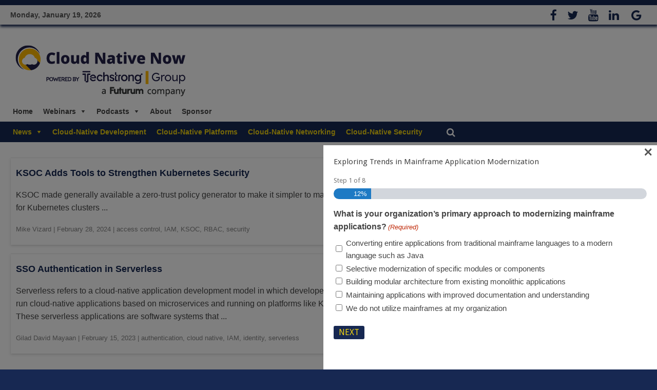

--- FILE ---
content_type: text/html; charset=UTF-8
request_url: https://cloudnativenow.com/tag/iam/
body_size: 45656
content:
<!DOCTYPE html>
<html lang="en-US">
<head>

<script async src="https://securepubads.g.doubleclick.net/tag/js/gpt.js" crossorigin="anonymous"></script>
<script>
  window.googletag = window.googletag || {cmd: []};
  googletag.cmd.push(function() {
    googletag.defineSlot('/80877830/CNNMedium2', [300, 250], 'div-gpt-ad-1759256169607-0').addService(googletag.pubads());
    googletag.pubads().enableSingleRequest();
    googletag.enableServices();
  });
</script>
	<meta charset="UTF-8" />
<script type="text/javascript">
/* <![CDATA[ */
var gform;gform||(document.addEventListener("gform_main_scripts_loaded",function(){gform.scriptsLoaded=!0}),document.addEventListener("gform/theme/scripts_loaded",function(){gform.themeScriptsLoaded=!0}),window.addEventListener("DOMContentLoaded",function(){gform.domLoaded=!0}),gform={domLoaded:!1,scriptsLoaded:!1,themeScriptsLoaded:!1,isFormEditor:()=>"function"==typeof InitializeEditor,callIfLoaded:function(o){return!(!gform.domLoaded||!gform.scriptsLoaded||!gform.themeScriptsLoaded&&!gform.isFormEditor()||(gform.isFormEditor()&&console.warn("The use of gform.initializeOnLoaded() is deprecated in the form editor context and will be removed in Gravity Forms 3.1."),o(),0))},initializeOnLoaded:function(o){gform.callIfLoaded(o)||(document.addEventListener("gform_main_scripts_loaded",()=>{gform.scriptsLoaded=!0,gform.callIfLoaded(o)}),document.addEventListener("gform/theme/scripts_loaded",()=>{gform.themeScriptsLoaded=!0,gform.callIfLoaded(o)}),window.addEventListener("DOMContentLoaded",()=>{gform.domLoaded=!0,gform.callIfLoaded(o)}))},hooks:{action:{},filter:{}},addAction:function(o,r,e,t){gform.addHook("action",o,r,e,t)},addFilter:function(o,r,e,t){gform.addHook("filter",o,r,e,t)},doAction:function(o){gform.doHook("action",o,arguments)},applyFilters:function(o){return gform.doHook("filter",o,arguments)},removeAction:function(o,r){gform.removeHook("action",o,r)},removeFilter:function(o,r,e){gform.removeHook("filter",o,r,e)},addHook:function(o,r,e,t,n){null==gform.hooks[o][r]&&(gform.hooks[o][r]=[]);var d=gform.hooks[o][r];null==n&&(n=r+"_"+d.length),gform.hooks[o][r].push({tag:n,callable:e,priority:t=null==t?10:t})},doHook:function(r,o,e){var t;if(e=Array.prototype.slice.call(e,1),null!=gform.hooks[r][o]&&((o=gform.hooks[r][o]).sort(function(o,r){return o.priority-r.priority}),o.forEach(function(o){"function"!=typeof(t=o.callable)&&(t=window[t]),"action"==r?t.apply(null,e):e[0]=t.apply(null,e)})),"filter"==r)return e[0]},removeHook:function(o,r,t,n){var e;null!=gform.hooks[o][r]&&(e=(e=gform.hooks[o][r]).filter(function(o,r,e){return!!(null!=n&&n!=o.tag||null!=t&&t!=o.priority)}),gform.hooks[o][r]=e)}});
/* ]]> */
</script>

	<meta name="viewport" content="width=device-width, initial-scale=1">
	<link rel="profile" href="http://gmpg.org/xfn/11" />
	<link rel="pingback" href="https://cloudnativenow.com/xmlrpc.php" />

	<meta name='robots' content='noindex, follow' />
	<style>img:is([sizes="auto" i], [sizes^="auto," i]) { contain-intrinsic-size: 3000px 1500px }</style>
	<script id="cookie-law-info-gcm-var-js">
var _ckyGcm = {"status":true,"default_settings":[{"analytics":"denied","advertisement":"denied","functional":"denied","necessary":"granted","ad_user_data":"denied","ad_personalization":"denied","regions":"All"}],"wait_for_update":2000,"url_passthrough":true,"ads_data_redaction":false}</script>
<script id="cookie-law-info-gcm-js" type="text/javascript" src="https://cloudnativenow.com/wp-content/plugins/cookie-law-info/lite/frontend/js/gcm.min.js"></script> <script id="cookieyes" type="text/javascript" src="https://cdn-cookieyes.com/client_data/2cca6cbd631199b7256ed6c1/script.js"></script>
<!-- Google Tag Manager for WordPress by gtm4wp.com -->
<script data-cfasync="false" data-pagespeed-no-defer>
	var gtm4wp_datalayer_name = "dataLayer";
	var dataLayer = dataLayer || [];
</script>
<!-- End Google Tag Manager for WordPress by gtm4wp.com -->
	<!-- This site is optimized with the Yoast SEO Premium plugin v26.2 (Yoast SEO v26.2) - https://yoast.com/wordpress/plugins/seo/ -->
	<title>IAM Archives - Cloud Native Now</title>
	<meta property="og:locale" content="en_US" />
	<meta property="og:type" content="article" />
	<meta property="og:title" content="IAM Archives" />
	<meta property="og:url" content="https://cloudnativenow.com/tag/iam/" />
	<meta property="og:site_name" content="Cloud Native Now" />
	<meta name="twitter:card" content="summary_large_image" />
	<meta name="twitter:site" content="@ContainerBlog" />
	<script type="application/ld+json" class="yoast-schema-graph">{"@context":"https://schema.org","@graph":[{"@type":"CollectionPage","@id":"https://cloudnativenow.com/tag/iam/","url":"https://cloudnativenow.com/tag/iam/","name":"IAM Archives - Cloud Native Now","isPartOf":{"@id":"https://cloudnativenow.com/#website"},"primaryImageOfPage":{"@id":"https://cloudnativenow.com/tag/iam/#primaryimage"},"image":{"@id":"https://cloudnativenow.com/tag/iam/#primaryimage"},"thumbnailUrl":"https://cloudnativenow.com/wp-content/uploads/2019/05/Alcide-Kubernetes-Security.jpg","breadcrumb":{"@id":"https://cloudnativenow.com/tag/iam/#breadcrumb"},"inLanguage":"en-US"},{"@type":"ImageObject","inLanguage":"en-US","@id":"https://cloudnativenow.com/tag/iam/#primaryimage","url":"https://cloudnativenow.com/wp-content/uploads/2019/05/Alcide-Kubernetes-Security.jpg","contentUrl":"https://cloudnativenow.com/wp-content/uploads/2019/05/Alcide-Kubernetes-Security.jpg","width":770,"height":330,"caption":"KSOC Solo.io access Elastic Kubernetes"},{"@type":"BreadcrumbList","@id":"https://cloudnativenow.com/tag/iam/#breadcrumb","itemListElement":[{"@type":"ListItem","position":1,"name":"Home","item":"https://cloudnativenow.com/"},{"@type":"ListItem","position":2,"name":"IAM"}]},{"@type":"WebSite","@id":"https://cloudnativenow.com/#website","url":"https://cloudnativenow.com/","name":"Cloud Native Now","description":"","publisher":{"@id":"https://cloudnativenow.com/#organization"},"potentialAction":[{"@type":"SearchAction","target":{"@type":"EntryPoint","urlTemplate":"https://cloudnativenow.com/?s={search_term_string}"},"query-input":{"@type":"PropertyValueSpecification","valueRequired":true,"valueName":"search_term_string"}}],"inLanguage":"en-US"},{"@type":"Organization","@id":"https://cloudnativenow.com/#organization","name":"Container Journal","url":"https://cloudnativenow.com/","logo":{"@type":"ImageObject","inLanguage":"en-US","@id":"https://cloudnativenow.com/#/schema/logo/image/","url":"https://cloudnativenow.com/wp-content/uploads/2015/05/ContainerJournalLogoStacked.jpg","contentUrl":"https://cloudnativenow.com/wp-content/uploads/2015/05/ContainerJournalLogoStacked.jpg","width":8054,"height":2137,"caption":"Container Journal"},"image":{"@id":"https://cloudnativenow.com/#/schema/logo/image/"},"sameAs":["https://www.facebook.com/containerjournal","https://x.com/ContainerBlog"]}]}</script>
	<!-- / Yoast SEO Premium plugin. -->


<link rel='dns-prefetch' href='//cdnjs.cloudflare.com' />
<link rel='dns-prefetch' href='//secure.gravatar.com' />
<link rel='dns-prefetch' href='//stats.wp.com' />
<link rel='dns-prefetch' href='//fonts.googleapis.com' />
<link rel="alternate" type="application/rss+xml" title="Cloud Native Now &raquo; Feed" href="https://cloudnativenow.com/feed/" />
<link rel="alternate" type="application/rss+xml" title="Cloud Native Now &raquo; Comments Feed" href="https://cloudnativenow.com/comments/feed/" />
<link rel="alternate" type="text/calendar" title="Cloud Native Now &raquo; iCal Feed" href="https://cloudnativenow.com/webinars/?ical=1" />
<link rel="alternate" type="application/rss+xml" title="Cloud Native Now &raquo; IAM Tag Feed" href="https://cloudnativenow.com/tag/iam/feed/" />
<script type="text/javascript">
/* <![CDATA[ */
window._wpemojiSettings = {"baseUrl":"https:\/\/s.w.org\/images\/core\/emoji\/16.0.1\/72x72\/","ext":".png","svgUrl":"https:\/\/s.w.org\/images\/core\/emoji\/16.0.1\/svg\/","svgExt":".svg","source":{"concatemoji":"https:\/\/cloudnativenow.com\/wp-includes\/js\/wp-emoji-release.min.js?ver=6.8.3"}};
/*! This file is auto-generated */
!function(s,n){var o,i,e;function c(e){try{var t={supportTests:e,timestamp:(new Date).valueOf()};sessionStorage.setItem(o,JSON.stringify(t))}catch(e){}}function p(e,t,n){e.clearRect(0,0,e.canvas.width,e.canvas.height),e.fillText(t,0,0);var t=new Uint32Array(e.getImageData(0,0,e.canvas.width,e.canvas.height).data),a=(e.clearRect(0,0,e.canvas.width,e.canvas.height),e.fillText(n,0,0),new Uint32Array(e.getImageData(0,0,e.canvas.width,e.canvas.height).data));return t.every(function(e,t){return e===a[t]})}function u(e,t){e.clearRect(0,0,e.canvas.width,e.canvas.height),e.fillText(t,0,0);for(var n=e.getImageData(16,16,1,1),a=0;a<n.data.length;a++)if(0!==n.data[a])return!1;return!0}function f(e,t,n,a){switch(t){case"flag":return n(e,"\ud83c\udff3\ufe0f\u200d\u26a7\ufe0f","\ud83c\udff3\ufe0f\u200b\u26a7\ufe0f")?!1:!n(e,"\ud83c\udde8\ud83c\uddf6","\ud83c\udde8\u200b\ud83c\uddf6")&&!n(e,"\ud83c\udff4\udb40\udc67\udb40\udc62\udb40\udc65\udb40\udc6e\udb40\udc67\udb40\udc7f","\ud83c\udff4\u200b\udb40\udc67\u200b\udb40\udc62\u200b\udb40\udc65\u200b\udb40\udc6e\u200b\udb40\udc67\u200b\udb40\udc7f");case"emoji":return!a(e,"\ud83e\udedf")}return!1}function g(e,t,n,a){var r="undefined"!=typeof WorkerGlobalScope&&self instanceof WorkerGlobalScope?new OffscreenCanvas(300,150):s.createElement("canvas"),o=r.getContext("2d",{willReadFrequently:!0}),i=(o.textBaseline="top",o.font="600 32px Arial",{});return e.forEach(function(e){i[e]=t(o,e,n,a)}),i}function t(e){var t=s.createElement("script");t.src=e,t.defer=!0,s.head.appendChild(t)}"undefined"!=typeof Promise&&(o="wpEmojiSettingsSupports",i=["flag","emoji"],n.supports={everything:!0,everythingExceptFlag:!0},e=new Promise(function(e){s.addEventListener("DOMContentLoaded",e,{once:!0})}),new Promise(function(t){var n=function(){try{var e=JSON.parse(sessionStorage.getItem(o));if("object"==typeof e&&"number"==typeof e.timestamp&&(new Date).valueOf()<e.timestamp+604800&&"object"==typeof e.supportTests)return e.supportTests}catch(e){}return null}();if(!n){if("undefined"!=typeof Worker&&"undefined"!=typeof OffscreenCanvas&&"undefined"!=typeof URL&&URL.createObjectURL&&"undefined"!=typeof Blob)try{var e="postMessage("+g.toString()+"("+[JSON.stringify(i),f.toString(),p.toString(),u.toString()].join(",")+"));",a=new Blob([e],{type:"text/javascript"}),r=new Worker(URL.createObjectURL(a),{name:"wpTestEmojiSupports"});return void(r.onmessage=function(e){c(n=e.data),r.terminate(),t(n)})}catch(e){}c(n=g(i,f,p,u))}t(n)}).then(function(e){for(var t in e)n.supports[t]=e[t],n.supports.everything=n.supports.everything&&n.supports[t],"flag"!==t&&(n.supports.everythingExceptFlag=n.supports.everythingExceptFlag&&n.supports[t]);n.supports.everythingExceptFlag=n.supports.everythingExceptFlag&&!n.supports.flag,n.DOMReady=!1,n.readyCallback=function(){n.DOMReady=!0}}).then(function(){return e}).then(function(){var e;n.supports.everything||(n.readyCallback(),(e=n.source||{}).concatemoji?t(e.concatemoji):e.wpemoji&&e.twemoji&&(t(e.twemoji),t(e.wpemoji)))}))}((window,document),window._wpemojiSettings);
/* ]]> */
</script>
<link rel='stylesheet' id='pt-cv-public-style-css' href='https://cloudnativenow.com/wp-content/plugins/content-views-query-and-display-post-page/public/assets/css/cv.css' type='text/css' media='all' />
<link rel='stylesheet' id='pt-cv-public-pro-style-css' href='https://cloudnativenow.com/wp-content/plugins/pt-content-views-pro/public/assets/css/cvpro.min.css' type='text/css' media='all' />
<link rel='stylesheet' id='tribe-events-pro-mini-calendar-block-styles-css' href='https://cloudnativenow.com/wp-content/plugins/events-calendar-pro/src/resources/css/tribe-events-pro-mini-calendar-block.min.css' type='text/css' media='all' />
<style id='wp-emoji-styles-inline-css' type='text/css'>

	img.wp-smiley, img.emoji {
		display: inline !important;
		border: none !important;
		box-shadow: none !important;
		height: 1em !important;
		width: 1em !important;
		margin: 0 0.07em !important;
		vertical-align: -0.1em !important;
		background: none !important;
		padding: 0 !important;
	}
</style>
<link rel='stylesheet' id='wp-block-library-css' href='https://cloudnativenow.com/wp-includes/css/dist/block-library/style.min.css' type='text/css' media='all' />
<style id='classic-theme-styles-inline-css' type='text/css'>
/*! This file is auto-generated */
.wp-block-button__link{color:#fff;background-color:#32373c;border-radius:9999px;box-shadow:none;text-decoration:none;padding:calc(.667em + 2px) calc(1.333em + 2px);font-size:1.125em}.wp-block-file__button{background:#32373c;color:#fff;text-decoration:none}
</style>
<link rel='stylesheet' id='mediaelement-css' href='https://cloudnativenow.com/wp-includes/js/mediaelement/mediaelementplayer-legacy.min.css' type='text/css' media='all' />
<link rel='stylesheet' id='wp-mediaelement-css' href='https://cloudnativenow.com/wp-includes/js/mediaelement/wp-mediaelement.min.css' type='text/css' media='all' />
<style id='jetpack-sharing-buttons-style-inline-css' type='text/css'>
.jetpack-sharing-buttons__services-list{display:flex;flex-direction:row;flex-wrap:wrap;gap:0;list-style-type:none;margin:5px;padding:0}.jetpack-sharing-buttons__services-list.has-small-icon-size{font-size:12px}.jetpack-sharing-buttons__services-list.has-normal-icon-size{font-size:16px}.jetpack-sharing-buttons__services-list.has-large-icon-size{font-size:24px}.jetpack-sharing-buttons__services-list.has-huge-icon-size{font-size:36px}@media print{.jetpack-sharing-buttons__services-list{display:none!important}}.editor-styles-wrapper .wp-block-jetpack-sharing-buttons{gap:0;padding-inline-start:0}ul.jetpack-sharing-buttons__services-list.has-background{padding:1.25em 2.375em}
</style>
<style id='global-styles-inline-css' type='text/css'>
:root{--wp--preset--aspect-ratio--square: 1;--wp--preset--aspect-ratio--4-3: 4/3;--wp--preset--aspect-ratio--3-4: 3/4;--wp--preset--aspect-ratio--3-2: 3/2;--wp--preset--aspect-ratio--2-3: 2/3;--wp--preset--aspect-ratio--16-9: 16/9;--wp--preset--aspect-ratio--9-16: 9/16;--wp--preset--color--black: #000000;--wp--preset--color--cyan-bluish-gray: #abb8c3;--wp--preset--color--white: #ffffff;--wp--preset--color--pale-pink: #f78da7;--wp--preset--color--vivid-red: #cf2e2e;--wp--preset--color--luminous-vivid-orange: #ff6900;--wp--preset--color--luminous-vivid-amber: #fcb900;--wp--preset--color--light-green-cyan: #7bdcb5;--wp--preset--color--vivid-green-cyan: #00d084;--wp--preset--color--pale-cyan-blue: #8ed1fc;--wp--preset--color--vivid-cyan-blue: #0693e3;--wp--preset--color--vivid-purple: #9b51e0;--wp--preset--gradient--vivid-cyan-blue-to-vivid-purple: linear-gradient(135deg,rgba(6,147,227,1) 0%,rgb(155,81,224) 100%);--wp--preset--gradient--light-green-cyan-to-vivid-green-cyan: linear-gradient(135deg,rgb(122,220,180) 0%,rgb(0,208,130) 100%);--wp--preset--gradient--luminous-vivid-amber-to-luminous-vivid-orange: linear-gradient(135deg,rgba(252,185,0,1) 0%,rgba(255,105,0,1) 100%);--wp--preset--gradient--luminous-vivid-orange-to-vivid-red: linear-gradient(135deg,rgba(255,105,0,1) 0%,rgb(207,46,46) 100%);--wp--preset--gradient--very-light-gray-to-cyan-bluish-gray: linear-gradient(135deg,rgb(238,238,238) 0%,rgb(169,184,195) 100%);--wp--preset--gradient--cool-to-warm-spectrum: linear-gradient(135deg,rgb(74,234,220) 0%,rgb(151,120,209) 20%,rgb(207,42,186) 40%,rgb(238,44,130) 60%,rgb(251,105,98) 80%,rgb(254,248,76) 100%);--wp--preset--gradient--blush-light-purple: linear-gradient(135deg,rgb(255,206,236) 0%,rgb(152,150,240) 100%);--wp--preset--gradient--blush-bordeaux: linear-gradient(135deg,rgb(254,205,165) 0%,rgb(254,45,45) 50%,rgb(107,0,62) 100%);--wp--preset--gradient--luminous-dusk: linear-gradient(135deg,rgb(255,203,112) 0%,rgb(199,81,192) 50%,rgb(65,88,208) 100%);--wp--preset--gradient--pale-ocean: linear-gradient(135deg,rgb(255,245,203) 0%,rgb(182,227,212) 50%,rgb(51,167,181) 100%);--wp--preset--gradient--electric-grass: linear-gradient(135deg,rgb(202,248,128) 0%,rgb(113,206,126) 100%);--wp--preset--gradient--midnight: linear-gradient(135deg,rgb(2,3,129) 0%,rgb(40,116,252) 100%);--wp--preset--font-size--small: 13px;--wp--preset--font-size--medium: 20px;--wp--preset--font-size--large: 36px;--wp--preset--font-size--x-large: 42px;--wp--preset--spacing--20: 0.44rem;--wp--preset--spacing--30: 0.67rem;--wp--preset--spacing--40: 1rem;--wp--preset--spacing--50: 1.5rem;--wp--preset--spacing--60: 2.25rem;--wp--preset--spacing--70: 3.38rem;--wp--preset--spacing--80: 5.06rem;--wp--preset--shadow--natural: 6px 6px 9px rgba(0, 0, 0, 0.2);--wp--preset--shadow--deep: 12px 12px 50px rgba(0, 0, 0, 0.4);--wp--preset--shadow--sharp: 6px 6px 0px rgba(0, 0, 0, 0.2);--wp--preset--shadow--outlined: 6px 6px 0px -3px rgba(255, 255, 255, 1), 6px 6px rgba(0, 0, 0, 1);--wp--preset--shadow--crisp: 6px 6px 0px rgba(0, 0, 0, 1);}:where(.is-layout-flex){gap: 0.5em;}:where(.is-layout-grid){gap: 0.5em;}body .is-layout-flex{display: flex;}.is-layout-flex{flex-wrap: wrap;align-items: center;}.is-layout-flex > :is(*, div){margin: 0;}body .is-layout-grid{display: grid;}.is-layout-grid > :is(*, div){margin: 0;}:where(.wp-block-columns.is-layout-flex){gap: 2em;}:where(.wp-block-columns.is-layout-grid){gap: 2em;}:where(.wp-block-post-template.is-layout-flex){gap: 1.25em;}:where(.wp-block-post-template.is-layout-grid){gap: 1.25em;}.has-black-color{color: var(--wp--preset--color--black) !important;}.has-cyan-bluish-gray-color{color: var(--wp--preset--color--cyan-bluish-gray) !important;}.has-white-color{color: var(--wp--preset--color--white) !important;}.has-pale-pink-color{color: var(--wp--preset--color--pale-pink) !important;}.has-vivid-red-color{color: var(--wp--preset--color--vivid-red) !important;}.has-luminous-vivid-orange-color{color: var(--wp--preset--color--luminous-vivid-orange) !important;}.has-luminous-vivid-amber-color{color: var(--wp--preset--color--luminous-vivid-amber) !important;}.has-light-green-cyan-color{color: var(--wp--preset--color--light-green-cyan) !important;}.has-vivid-green-cyan-color{color: var(--wp--preset--color--vivid-green-cyan) !important;}.has-pale-cyan-blue-color{color: var(--wp--preset--color--pale-cyan-blue) !important;}.has-vivid-cyan-blue-color{color: var(--wp--preset--color--vivid-cyan-blue) !important;}.has-vivid-purple-color{color: var(--wp--preset--color--vivid-purple) !important;}.has-black-background-color{background-color: var(--wp--preset--color--black) !important;}.has-cyan-bluish-gray-background-color{background-color: var(--wp--preset--color--cyan-bluish-gray) !important;}.has-white-background-color{background-color: var(--wp--preset--color--white) !important;}.has-pale-pink-background-color{background-color: var(--wp--preset--color--pale-pink) !important;}.has-vivid-red-background-color{background-color: var(--wp--preset--color--vivid-red) !important;}.has-luminous-vivid-orange-background-color{background-color: var(--wp--preset--color--luminous-vivid-orange) !important;}.has-luminous-vivid-amber-background-color{background-color: var(--wp--preset--color--luminous-vivid-amber) !important;}.has-light-green-cyan-background-color{background-color: var(--wp--preset--color--light-green-cyan) !important;}.has-vivid-green-cyan-background-color{background-color: var(--wp--preset--color--vivid-green-cyan) !important;}.has-pale-cyan-blue-background-color{background-color: var(--wp--preset--color--pale-cyan-blue) !important;}.has-vivid-cyan-blue-background-color{background-color: var(--wp--preset--color--vivid-cyan-blue) !important;}.has-vivid-purple-background-color{background-color: var(--wp--preset--color--vivid-purple) !important;}.has-black-border-color{border-color: var(--wp--preset--color--black) !important;}.has-cyan-bluish-gray-border-color{border-color: var(--wp--preset--color--cyan-bluish-gray) !important;}.has-white-border-color{border-color: var(--wp--preset--color--white) !important;}.has-pale-pink-border-color{border-color: var(--wp--preset--color--pale-pink) !important;}.has-vivid-red-border-color{border-color: var(--wp--preset--color--vivid-red) !important;}.has-luminous-vivid-orange-border-color{border-color: var(--wp--preset--color--luminous-vivid-orange) !important;}.has-luminous-vivid-amber-border-color{border-color: var(--wp--preset--color--luminous-vivid-amber) !important;}.has-light-green-cyan-border-color{border-color: var(--wp--preset--color--light-green-cyan) !important;}.has-vivid-green-cyan-border-color{border-color: var(--wp--preset--color--vivid-green-cyan) !important;}.has-pale-cyan-blue-border-color{border-color: var(--wp--preset--color--pale-cyan-blue) !important;}.has-vivid-cyan-blue-border-color{border-color: var(--wp--preset--color--vivid-cyan-blue) !important;}.has-vivid-purple-border-color{border-color: var(--wp--preset--color--vivid-purple) !important;}.has-vivid-cyan-blue-to-vivid-purple-gradient-background{background: var(--wp--preset--gradient--vivid-cyan-blue-to-vivid-purple) !important;}.has-light-green-cyan-to-vivid-green-cyan-gradient-background{background: var(--wp--preset--gradient--light-green-cyan-to-vivid-green-cyan) !important;}.has-luminous-vivid-amber-to-luminous-vivid-orange-gradient-background{background: var(--wp--preset--gradient--luminous-vivid-amber-to-luminous-vivid-orange) !important;}.has-luminous-vivid-orange-to-vivid-red-gradient-background{background: var(--wp--preset--gradient--luminous-vivid-orange-to-vivid-red) !important;}.has-very-light-gray-to-cyan-bluish-gray-gradient-background{background: var(--wp--preset--gradient--very-light-gray-to-cyan-bluish-gray) !important;}.has-cool-to-warm-spectrum-gradient-background{background: var(--wp--preset--gradient--cool-to-warm-spectrum) !important;}.has-blush-light-purple-gradient-background{background: var(--wp--preset--gradient--blush-light-purple) !important;}.has-blush-bordeaux-gradient-background{background: var(--wp--preset--gradient--blush-bordeaux) !important;}.has-luminous-dusk-gradient-background{background: var(--wp--preset--gradient--luminous-dusk) !important;}.has-pale-ocean-gradient-background{background: var(--wp--preset--gradient--pale-ocean) !important;}.has-electric-grass-gradient-background{background: var(--wp--preset--gradient--electric-grass) !important;}.has-midnight-gradient-background{background: var(--wp--preset--gradient--midnight) !important;}.has-small-font-size{font-size: var(--wp--preset--font-size--small) !important;}.has-medium-font-size{font-size: var(--wp--preset--font-size--medium) !important;}.has-large-font-size{font-size: var(--wp--preset--font-size--large) !important;}.has-x-large-font-size{font-size: var(--wp--preset--font-size--x-large) !important;}
:where(.wp-block-post-template.is-layout-flex){gap: 1.25em;}:where(.wp-block-post-template.is-layout-grid){gap: 1.25em;}
:where(.wp-block-columns.is-layout-flex){gap: 2em;}:where(.wp-block-columns.is-layout-grid){gap: 2em;}
:root :where(.wp-block-pullquote){font-size: 1.5em;line-height: 1.6;}
</style>
<link rel='stylesheet' id='chain-wire-css' href='https://cloudnativenow.com/wp-content/plugins/chainwire-integration/public/css/chainwire-public.css' type='text/css' media='all' />
<link rel='stylesheet' id='owl-css-css' href='https://cloudnativenow.com/wp-content/plugins/devops_core/assets/owl.carousel.min.css' type='text/css' media='all' />
<link rel='stylesheet' id='owl-theme-css-css' href='https://cloudnativenow.com/wp-content/plugins/devops_core/assets/owl.theme.default.min.css' type='text/css' media='all' />
<link rel='stylesheet' id='super-rss-reader-css' href='https://cloudnativenow.com/wp-content/plugins/super-rss-reader/public/css/style.min.css' type='text/css' media='all' />
<link rel='stylesheet' id='ppress-frontend-css' href='https://cloudnativenow.com/wp-content/plugins/wp-user-avatar/assets/css/frontend.min.css' type='text/css' media='all' />
<link rel='stylesheet' id='ppress-flatpickr-css' href='https://cloudnativenow.com/wp-content/plugins/wp-user-avatar/assets/flatpickr/flatpickr.min.css' type='text/css' media='all' />
<link rel='stylesheet' id='ppress-select2-css' href='https://cloudnativenow.com/wp-content/plugins/wp-user-avatar/assets/select2/select2.min.css' type='text/css' media='all' />
<link rel='stylesheet' id='wppopups-pro-css' href='https://cloudnativenow.com/wp-content/plugins/wppopups/pro/assets/css/wppopups.css' type='text/css' media='all' />
<link rel='stylesheet' id='megamenu-css' href='https://cloudnativenow.com/wp-content/uploads/maxmegamenu/style.css' type='text/css' media='all' />
<link rel='stylesheet' id='dashicons-css' href='https://cloudnativenow.com/wp-includes/css/dashicons.min.css' type='text/css' media='all' />
<link rel='stylesheet' id='megamenu-fontawesome-css' href='https://cloudnativenow.com/wp-content/plugins/megamenu-pro/icons/fontawesome/css/font-awesome.min.css' type='text/css' media='all' />
<link rel='stylesheet' id='megamenu-genericons-css' href='https://cloudnativenow.com/wp-content/plugins/megamenu-pro/icons/genericons/genericons/genericons.css' type='text/css' media='all' />
<link rel='stylesheet' id='wppopups-base-css' href='https://cloudnativenow.com/wp-content/plugins/wppopups/src/assets/css/wppopups-base.css' type='text/css' media='all' />
<link rel='stylesheet' id='colormag-pro-style-css' href='https://cloudnativenow.com/wp-content/themes/colormag-pro/style.css' type='text/css' media='all' />
<link rel='stylesheet' id='child-style-css' href='https://cloudnativenow.com/wp-content/themes/colormag-pro-child/style.css' type='text/css' media='all' />
<link rel='stylesheet' id='colormag_style-css' href='https://cloudnativenow.com/wp-content/themes/colormag-pro-child/style.css' type='text/css' media='all' />
<link rel='stylesheet' id='colormag_googlefonts-css' href='//fonts.googleapis.com/css?family=Droid+Sans%7CDroid+Serif&#038;ver=6.8.3' type='text/css' media='all' />
<link rel='stylesheet' id='colormag-fontawesome-css' href='https://cloudnativenow.com/wp-content/themes/colormag-pro/fontawesome/css/font-awesome.min.css' type='text/css' media='all' />
<script type="text/javascript" src="https://cloudnativenow.com/wp-includes/js/jquery/jquery.min.js?ver=3.7.1" id="jquery-core-js"></script>
<script type="text/javascript" src="https://cloudnativenow.com/wp-includes/js/jquery/jquery-migrate.min.js?ver=3.4.1" id="jquery-migrate-js"></script>
<script type="text/javascript" src="https://cloudnativenow.com/wp-includes/js/dist/hooks.min.js?ver=4d63a3d491d11ffd8ac6" id="wp-hooks-js"></script>
<script type="text/javascript" src="https://cloudnativenow.com/wp-content/plugins/devops_core/assets/list.min.js?ver=6.8.3" id="list-min-js-js"></script>
<script type="text/javascript" src="https://cloudnativenow.com/wp-content/plugins/devops_core/assets/owl.carousel.min.js?ver=6.8.3" id="owl-min-js-js"></script>
<script type="text/javascript" src="https://cloudnativenow.com/wp-content/plugins/devops_core/assets/isotope.pkgd.min.js?ver=6.8.3" id="isotope-js-js"></script>
<script type="text/javascript" src="https://cloudnativenow.com/wp-content/plugins/devops_core/assets/custom.js?ver=6.8.3" id="j-custom-js-js"></script>
<script type="text/javascript" src="https://cloudnativenow.com/wp-content/plugins/super-rss-reader/public/js/jquery.easy-ticker.min.js?ver=5.3" id="jquery-easy-ticker-js"></script>
<script type="text/javascript" src="https://cloudnativenow.com/wp-content/plugins/super-rss-reader/public/js/script.min.js?ver=5.3" id="super-rss-reader-js"></script>
<script type="text/javascript" src="https://cloudnativenow.com/wp-content/plugins/wp-user-avatar/assets/flatpickr/flatpickr.min.js?ver=4.16.8" id="ppress-flatpickr-js"></script>
<script type="text/javascript" src="https://cloudnativenow.com/wp-content/plugins/wp-user-avatar/assets/select2/select2.min.js?ver=4.16.8" id="ppress-select2-js"></script>
<script type="text/javascript" id="wppopups-pro-js-js-extra">
/* <![CDATA[ */
var wppopups_pro_vars = {"enable_stats":"1","m_id":"","data_sampling":"","post_id":"14390","l18n":{"wait":"Please wait","seconds":"seconds"}};
/* ]]> */
</script>
<script type="text/javascript" src="https://cloudnativenow.com/wp-content/plugins/wppopups/pro/assets/js/wppopups.js?ver=2.2.0.3" id="wppopups-pro-js-js"></script>
<!--[if lte IE 8]>
<script type="text/javascript" src="https://cloudnativenow.com/wp-content/themes/colormag-pro/js/html5shiv.min.js?ver=6.8.3" id="html5-js"></script>
<![endif]-->
<script type="text/javascript" id="colormag-loadmore-js-extra">
/* <![CDATA[ */
var colormag_script_vars = {"no_more_posts":"No more post"};
/* ]]> */
</script>
<script type="text/javascript" src="https://cloudnativenow.com/wp-content/themes/colormag-pro/js/loadmore.min.js?ver=6.8.3" id="colormag-loadmore-js"></script>
<link rel="https://api.w.org/" href="https://cloudnativenow.com/wp-json/" /><link rel="alternate" title="JSON" type="application/json" href="https://cloudnativenow.com/wp-json/wp/v2/tags/14390" /><link rel="EditURI" type="application/rsd+xml" title="RSD" href="https://cloudnativenow.com/xmlrpc.php?rsd" />
<meta name="generator" content="WordPress 6.8.3" />
<meta name="tec-api-version" content="v1"><meta name="tec-api-origin" content="https://cloudnativenow.com"><link rel="alternate" href="https://cloudnativenow.com/wp-json/tribe/events/v1/events/?tags=iam" />	<style>img#wpstats{display:none}</style>
		
<!-- Google Tag Manager for WordPress by gtm4wp.com -->
<!-- GTM Container placement set to footer -->
<script data-cfasync="false" data-pagespeed-no-defer>
	var dataLayer_content = {"pagePostType":"post","pagePostType2":"tag-post"};
	dataLayer.push( dataLayer_content );
</script>
<script data-cfasync="false" data-pagespeed-no-defer>
(function(w,d,s,l,i){w[l]=w[l]||[];w[l].push({'gtm.start':
new Date().getTime(),event:'gtm.js'});var f=d.getElementsByTagName(s)[0],
j=d.createElement(s),dl=l!='dataLayer'?'&l='+l:'';j.async=true;j.src=
'//www.googletagmanager.com/gtm.js?id='+i+dl;f.parentNode.insertBefore(j,f);
})(window,document,'script','dataLayer','GTM-NTZGBP5');
</script>
<!-- End Google Tag Manager for WordPress by gtm4wp.com --> 


       <meta name="onesignal" content="wordpress-plugin"/>
            <script>

      window.OneSignalDeferred = window.OneSignalDeferred || [];

      OneSignalDeferred.push(function(OneSignal) {
        var oneSignal_options = {};
        window._oneSignalInitOptions = oneSignal_options;

        oneSignal_options['serviceWorkerParam'] = { scope: '/wp-content/plugins/onesignal-free-web-push-notifications/sdk_files/push/onesignal/' };
oneSignal_options['serviceWorkerPath'] = 'OneSignalSDKWorker.js';

        OneSignal.Notifications.setDefaultUrl("https://cloudnativenow.com");

        oneSignal_options['wordpress'] = true;
oneSignal_options['appId'] = 'e539fd04-e783-4c97-b040-b666e01a538c';
oneSignal_options['allowLocalhostAsSecureOrigin'] = true;
oneSignal_options['welcomeNotification'] = { };
oneSignal_options['welcomeNotification']['title'] = "";
oneSignal_options['welcomeNotification']['message'] = "Great! You&#039;ll receive notifications about all things Cloud Native!";
oneSignal_options['path'] = "https://cloudnativenow.com/wp-content/plugins/onesignal-free-web-push-notifications/sdk_files/";
oneSignal_options['safari_web_id'] = "web.onesignal.auto.064b44a8-1dd7-4e10-9d87-452ef5b9c9dd";
oneSignal_options['promptOptions'] = { };
              OneSignal.init(window._oneSignalInitOptions);
              OneSignal.Slidedown.promptPush()      });

      function documentInitOneSignal() {
        var oneSignal_elements = document.getElementsByClassName("OneSignal-prompt");

        var oneSignalLinkClickHandler = function(event) { OneSignal.Notifications.requestPermission(); event.preventDefault(); };        for(var i = 0; i < oneSignal_elements.length; i++)
          oneSignal_elements[i].addEventListener('click', oneSignalLinkClickHandler, false);
      }

      if (document.readyState === 'complete') {
           documentInitOneSignal();
      }
      else {
           window.addEventListener("load", function(event){
               documentInitOneSignal();
          });
      }
    </script>
<style type="text/css" id="custom-background-css">
body.custom-background { background-color: #172852; }
</style>
	<style type="text/css" id="spu-css-159918" class="spu-css">		#spu-bg-159918 {
			background-color: rgba(0,0,0,0.5);
		}

		#spu-159918 .spu-close {
			font-size: 30px;
			color: #666;
			text-shadow: 0 1px 0 #000;
		}

		#spu-159918 .spu-close:hover {
			color: #000;
		}

		#spu-159918 {
			background-color: rgb(255, 255, 255);
			max-width: 650px;
			border-radius: 0px;
			
					height: auto;
					box-shadow:  0px 0px 0px 0px #ccc;
				}

		#spu-159918 .spu-container {
					padding: 20px;
			height: calc(100% - 0px);
		}
								</style>
		<style type="text/css" id="spu-css-162012" class="spu-css">		#spu-bg-162012 {
			background-color: rgba(0,0,0,0.5);
		}

		#spu-162012 .spu-close {
			font-size: 30px;
			color: #666;
			text-shadow: 0 1px 0 #000;
		}

		#spu-162012 .spu-close:hover {
			color: #000;
		}

		#spu-162012 {
			background-color: rgb(255, 255, 255);
			max-width: 650px;
			border-radius: 0px;
			
					height: auto;
					box-shadow:  0px 0px 0px 0px #ccc;
				}

		#spu-162012 .spu-container {
					padding: 20px;
			height: calc(100% - 0px);
		}
								</style>
		<link rel="icon" href="https://cloudnativenow.com/wp-content/uploads/2023/04/cropped-CCn-bug--32x32.png" sizes="32x32" />
<link rel="icon" href="https://cloudnativenow.com/wp-content/uploads/2023/04/cropped-CCn-bug--192x192.png" sizes="192x192" />
<link rel="apple-touch-icon" href="https://cloudnativenow.com/wp-content/uploads/2023/04/cropped-CCn-bug--180x180.png" />
<meta name="msapplication-TileImage" content="https://cloudnativenow.com/wp-content/uploads/2023/04/cropped-CCn-bug--270x270.png" />
			<style type="text/css" id="pt-cv-custom-style-8586e9ctkl">.pt-cv-social-buttons a{-webkit-filter:grayscale(0.9);filter:gray;filter:grayscale(0.9)}.pt-cv-social-buttons a:hover{-webkit-filter:grayscale(0);filter:gray;filter:grayscale(0)}
.pt-cv-meta-fields .avatar{width:30px;height:auto}
.pt-cv-meta-fields .screen-reader-text {display:none}
</style>
			<!-- Cloud Native Now Internal Styles -->		<style type="text/css"> .colormag-button,blockquote,button,input[type=reset],input[type=button],
		input[type=submit]{background-color:#172852}
		a,#masthead .main-small-navigation li:hover > .sub-toggle i,
		#masthead .main-small-navigation li.current-page-ancestor > .sub-toggle i,
		#masthead .main-small-navigation li.current-menu-ancestor > .sub-toggle i,
		#masthead .main-small-navigation li.current-page-item > .sub-toggle i,
		#masthead .main-small-navigation li.current-menu-item > .sub-toggle i,
		#masthead.colormag-header-classic #site-navigation .fa.search-top:hover,
		#masthead.colormag-header-classic #site-navigation.main-small-navigation .random-post a:hover .fa-random,
		#masthead.colormag-header-classic #site-navigation.main-navigation .random-post a:hover .fa-random,
		#masthead.colormag-header-classic .breaking-news .newsticker a:hover{color:#172852}
		#site-navigation{border-top:4px solid #172852}
		.home-icon.front_page_on,.main-navigation a:hover,.main-navigation ul li ul li a:hover,
		.main-navigation ul li ul li:hover>a,
		.main-navigation ul li.current-menu-ancestor>a,
		.main-navigation ul li.current-menu-item ul li a:hover,
		.main-navigation ul li.current-menu-item>a,
		.main-navigation ul li.current_page_ancestor>a,.main-navigation ul li.current_page_item>a,
		.main-navigation ul li:hover>a,.main-small-navigation li a:hover,.site-header .menu-toggle:hover,
		#masthead.colormag-header-classic .main-navigation ul ul.sub-menu li:hover > a,
		#masthead.colormag-header-classic .main-navigation ul ul.sub-menu li.current-menu-ancestor > a,
		#masthead.colormag-header-classic .main-navigation ul ul.sub-menu li.current-menu-item > a,
		#masthead.colormag-header-clean #site-navigation .menu-toggle:hover,
		#masthead.colormag-header-clean #site-navigation.main-small-navigation .menu-toggle,
		#masthead.colormag-header-classic #site-navigation.main-small-navigation .menu-toggle,
		#masthead .main-small-navigation li:hover > a, #masthead .main-small-navigation li.current-page-ancestor > a,
		#masthead .main-small-navigation li.current-menu-ancestor > a, #masthead .main-small-navigation li.current-page-item > a,
		#masthead .main-small-navigation li.current-menu-item > a,
		#masthead.colormag-header-classic #site-navigation .menu-toggle:hover,
		.main-navigation ul li.focus > a,
        #masthead.colormag-header-classic .main-navigation ul ul.sub-menu li.focus > a { background-color:#172852}
		#masthead.colormag-header-classic .main-navigation ul ul.sub-menu li:hover,
		#masthead.colormag-header-classic .main-navigation ul ul.sub-menu li.current-menu-ancestor,
		#masthead.colormag-header-classic .main-navigation ul ul.sub-menu li.current-menu-item,
		#masthead.colormag-header-classic #site-navigation .menu-toggle:hover,
		#masthead.colormag-header-classic #site-navigation.main-small-navigation .menu-toggle,

		#masthead.colormag-header-classic .main-navigation ul > li:hover > a,
        #masthead.colormag-header-classic .main-navigation ul > li.current-menu-item > a,
        #masthead.colormag-header-classic .main-navigation ul > li.current-menu-ancestor > a,
        #masthead.colormag-header-classic .main-navigation ul li.focus > a { border-color:#172852}
		.main-small-navigation .current-menu-item>a,.main-small-navigation .current_page_item>a,
		#masthead.colormag-header-clean .main-small-navigation li:hover > a,
		#masthead.colormag-header-clean .main-small-navigation li.current-page-ancestor > a,
		#masthead.colormag-header-clean .main-small-navigation li.current-menu-ancestor > a,
		#masthead.colormag-header-clean .main-small-navigation li.current-page-item > a,
		#masthead.colormag-header-clean .main-small-navigation li.current-menu-item > a { background:#172852}
		#main .breaking-news-latest,.fa.search-top:hover{background-color:#172852}
		.byline a:hover,.comments a:hover,.edit-link a:hover,.posted-on a:hover,
		.social-links i.fa:hover,.tag-links a:hover,
		#masthead.colormag-header-clean .social-links li:hover i.fa,
		#masthead.colormag-header-classic .social-links li:hover i.fa,
		#masthead.colormag-header-clean .breaking-news .newsticker a:hover{color:#172852}
		.widget_featured_posts .article-content .above-entry-meta .cat-links a,
		.widget_call_to_action .btn--primary,.colormag-footer--classic .footer-widgets-area .widget-title span::before,
		.colormag-footer--classic-bordered .footer-widgets-area .widget-title span::before{background-color:#172852}
		.widget_featured_posts .article-content .entry-title a:hover{color:#172852}
		.widget_featured_posts .widget-title{border-bottom:2px solid #172852}
		.widget_featured_posts .widget-title span,
		.widget_featured_slider .slide-content .above-entry-meta .cat-links a{background-color:#172852}
		.widget_featured_slider .slide-content .below-entry-meta .byline a:hover,
		.widget_featured_slider .slide-content .below-entry-meta .comments a:hover,
		.widget_featured_slider .slide-content .below-entry-meta .posted-on a:hover,
		.widget_featured_slider .slide-content .entry-title a:hover{color:#172852}
		.widget_highlighted_posts .article-content .above-entry-meta .cat-links a{background-color:#172852}
		.widget_block_picture_news.widget_featured_posts .article-content .entry-title a:hover,
		.widget_highlighted_posts .article-content .below-entry-meta .byline a:hover,
		.widget_highlighted_posts .article-content .below-entry-meta .comments a:hover,
		.widget_highlighted_posts .article-content .below-entry-meta .posted-on a:hover,
		.widget_highlighted_posts .article-content .entry-title a:hover{color:#172852}
		.category-slide-next,.category-slide-prev,.slide-next,
		.slide-prev,.tabbed-widget ul li{background-color:#172852}
		i.fa-arrow-up, i.fa-arrow-down{color:#172852}
		#secondary .widget-title{border-bottom:2px solid #172852}
		#content .wp-pagenavi .current,#content .wp-pagenavi a:hover,
		#secondary .widget-title span{background-color:#172852}
		#site-title a{color:#172852}
		.page-header .page-title{border-bottom:2px solid #172852}
		#content .post .article-content .above-entry-meta .cat-links a,
		.page-header .page-title span{background-color:#172852}
		#content .post .article-content .entry-title a:hover,.entry-meta .byline i,
		.entry-meta .cat-links i,.entry-meta a,.post .entry-title a:hover,.search .entry-title a:hover{color:#172852}
		.entry-meta .post-format i{background-color:#172852}
		.entry-meta .comments-link a:hover,.entry-meta .edit-link a:hover,.entry-meta .posted-on a:hover,
		.entry-meta .tag-links a:hover,.single #content .tags a:hover{color:#172852}
		.format-link .entry-content a,.more-link{background-color:#172852}
		.count,.next a:hover,.previous a:hover,.related-posts-main-title .fa,
		.single-related-posts .article-content .entry-title a:hover{color:#172852}
		.pagination a span:hover{color:#172852;border-color:#172852}
		.pagination span{background-color:#172852}
		#content .comments-area a.comment-edit-link:hover,#content .comments-area a.comment-permalink:hover,
		#content .comments-area article header cite a:hover,.comments-area .comment-author-link a:hover{color:#172852}
		.comments-area .comment-author-link span{background-color:#172852}
		.comment .comment-reply-link:hover,.nav-next a,.nav-previous a{color:#172852}
		.footer-widgets-area .widget-title{border-bottom:2px solid #172852}
		.footer-widgets-area .widget-title span{background-color:#172852}
		#colophon .footer-menu ul li a:hover,.footer-widgets-area a:hover,a#scroll-up i{color:#172852}
		.advertisement_above_footer .widget-title{border-bottom:2px solid #172852}
		.advertisement_above_footer .widget-title span{background-color:#172852}
		.sub-toggle{background:#172852}
		.main-small-navigation li.current-menu-item > .sub-toggle i {color:#172852}
		.error{background:#172852}
		.num-404{color:#172852}
		#primary .widget-title{border-bottom: 2px solid #172852}
		#primary .widget-title span{background-color:#172852}
		.related-posts-wrapper-flyout .entry-title a:hover{color:#172852}
		.related-posts-wrapper.style-three .article-content .entry-title a:hover:before{background:#172852}
		.human-diff-time .human-diff-time-display:hover{color:#172852} .main-navigation li, .site-header .menu-toggle { font-family: Droid Sans; } h1, h2, h3, h4, h5, h6 { font-family: Droid Serif; } body, button, input, select, textarea, p, blockquote p, .entry-meta, .more-link { font-family: Droid Sans; } .main-navigation ul li a { font-size: 13px; } #site-title a { color: #172852; } .main-navigation a, .main-navigation ul li ul li a, .main-navigation ul li.current-menu-item ul li a, .main-navigation ul li ul li.current-menu-item a, .main-navigation ul li.current_page_ancestor ul li a, .main-navigation ul li.current-menu-ancestor ul li a, .main-navigation ul li.current_page_item ul li a { color: #f2d411; } .main-navigation a:hover, .main-navigation ul li.current-menu-item a, .main-navigation ul li.current_page_ancestor a, .main-navigation ul li.current-menu-ancestor a, .main-navigation ul li.current_page_item a, .main-navigation ul li:hover > a, .main-navigation ul li ul li a:hover, .main-navigation ul li ul li:hover > a, .main-navigation ul li.current-menu-item ul li a:hover { color: #f2d411; } #site-navigation, #masthead.colormag-header-clean #site-navigation .inner-wrap, #masthead.colormag-header-clean--full-width #site-navigation { background-color: #172852; } .main-navigation .sub-menu, .main-navigation .children { background-color: #3f5787; } #site-navigation { border-top-color: #172852; } .colormag-button, input[type="reset"], input[type="button"], input[type="submit"], button, .more-link span { color: #f2d411; } #secondary .widget-title span { color: #f2d411; } .footer-widgets-area .widget-title span { color: #f2d411; } #colophon .tg-upper-footer-widgets .widget { background-color: #172852; } .footer-socket-wrapper .copyright { color: #172852; } .footer-socket-wrapper .copyright a { color: #172852; } #colophon .footer-menu ul li a { color: #172852; } .footer-socket-wrapper { background-color: #172852; } .below-entry-meta .byline,.elementor .tg-module-wrapper .tg-module-meta .tg-post-auther-name{display:none;} .above-entry-meta,.tg-post-categories{display:none;} .below-entry-meta .comments,.elementor .tg-module-wrapper .tg-module-meta .tg-module-comments{display:none;}
		.menunav-menu >li.menu-item-object-category > a {
			position: relative;
		}

		.menunav-menu >li.menu-item-object-category > a::before {
			content: "";
			position: absolute;
			top: -4px;
			left: 0;
			right: 0;
			height: 4px;
			z-index: 10;
			transition: width 0.35s;
		}
				.menu-item-object-category.menu-item-category-10 > a::before {
					background: #172852;
				}

				.menu-item-object-category.menu-item-category-10:hover > a {
					background: #172852;
				}
				
				.menu-item-object-category.menu-item-category-12 > a::before {
					background: #172852;
				}

				.menu-item-object-category.menu-item-category-12:hover > a {
					background: #172852;
				}
				
				.menu-item-object-category.menu-item-category-11 > a::before {
					background: #172852;
				}

				.menu-item-object-category.menu-item-category-11:hover > a {
					background: #172852;
				}
				
				.menu-item-object-category.menu-item-category-81 > a::before {
					background: #f2d411;
				}

				.menu-item-object-category.menu-item-category-81:hover > a {
					background: #f2d411;
				}
				
				.menu-item-object-category.menu-item-category-74 > a::before {
					background: #172852;
				}

				.menu-item-object-category.menu-item-category-74:hover > a {
					background: #172852;
				}
				
				.menu-item-object-category.menu-item-category-1345 > a::before {
					background: #f2d411;
				}

				.menu-item-object-category.menu-item-category-1345:hover > a {
					background: #f2d411;
				}
				
				.menu-item-object-category.menu-item-category-71 > a::before {
					background: #f2d411;
				}

				.menu-item-object-category.menu-item-category-71:hover > a {
					background: #f2d411;
				}
				
				.menu-item-object-category.menu-item-category-1204 > a::before {
					background: #f2d411;
				}

				.menu-item-object-category.menu-item-category-1204:hover > a {
					background: #f2d411;
				}
				
				.menu-item-object-category.menu-item-category-1335 > a::before {
					background: #f2d411;
				}

				.menu-item-object-category.menu-item-category-1335:hover > a {
					background: #f2d411;
				}
				
				.menu-item-object-category.menu-item-category-70 > a::before {
					background: #172852;
				}

				.menu-item-object-category.menu-item-category-70:hover > a {
					background: #172852;
				}
				
				.menu-item-object-category.menu-item-category-1 > a::before {
					background: #172852;
				}

				.menu-item-object-category.menu-item-category-1:hover > a {
					background: #172852;
				}
				
				.menu-item-object-category.menu-item-category-75 > a::before {
					background: #f2d411;
				}

				.menu-item-object-category.menu-item-category-75:hover > a {
					background: #f2d411;
				}
				#colophon { background-position: center center; }#colophon { background-size: auto; }#colophon { background-attachment: scroll; }#colophon { background-repeat: repeat; }</style>
				<style type="text/css" id="wp-custom-css">
			.button {
background-color: #000000;
  border: none;
  border-radius: 3px;
  box-shadow: none;
  color: #FFFFFF;
  cursor: pointer;
  font-size: 14px;
  line-height: 1;
  padding: 8px;
  text-transform: uppercase;
  width: auto;
}

.widget_featured_posts .above-entry-meta .sponsored-content  {
	position: absolute;
	left: 0;
	margin-top: -8px;
	height: 20px;
}

.category-sponsored-content .entry-title::before {
	content: "Sponsored Content";
	height: 20px;
	background: #172852;
	position: absolute;
	margin-top: -30px;
	font-size: 12px;
	color: #fff;
	padding: 8px 10px 3px;
}

.social-links svg {
width: 30px;
margin-top: -10px;
vertical-align: middle;
}

.entry-content li {
	font-family: 'Open Sans', sans-serif !important;
}
.category-techstrong-council .entry-title::before {
  content: "";
  position: absolute;
  background: url("https://techstrong.ai/wp-content/uploads/2025/03/IMG_1495.png") no-repeat 0 0;
    background-size: auto;
  height: 35px;
  width: 35px;
  background-size: cover;
  margin-left: -40px;
}

.category-techstrong-council .entry-title {
  position: relative;
  padding-left: 40px !important;
}

#header-logo-image img {
	width: 351px;
	height: 100px;
}

#pt-cv-view-5b58b3eepd .pt-cv-title {
margin-bottom: 0;
	padding-bottom: 0;
}


.collapsible {
	cursor: pointer;
	padding: 0;
	border: 0 none;
	outline: none;
  }
  

  .content-collapse {
	padding: 0;
	display: none;
	overflow: hidden;
  }


.center {
	text-align: center;
}

body#cyberwire {
  background-color: #ccc;
}

body#cyberwire .entry-title {
font-style: italic !important;
}

.gform_legacy_markup_wrapper table.gsurvey-likert th.gsurvey-likert-choice-label,
.gform_legacy_markup_wrapper table.gsurvey-likert tr:nth-child(2n+1) .gsurvey-likert-row-label, .gravity-theme table.gsurvey-likert tr:nth-child(2n+1) .gsurvey-likert-row-label,
.gform_legacy_markup_wrapper table.gsurvey-likert .gsurvey-likert-row-label, .gravity-theme table.gsurvey-likert .gsurvey-likert-row-label {
font-size: 10px;
}

.gravity-theme table.gsurvey-likert th.gsurvey-likert-choice-label {
	font-size: 8px;
}

.gform_legacy_markup_wrapper table.gsurvey-likert tr:nth-child(2n+1) .gsurvey-likert-row-label, 
.gravity-theme table.gsurvey-likert tr:nth-child(2n+1) .gsurvey-likert-row-label,
.gform_legacy_markup_wrapper table.gsurvey-likert .gsurvey-likert-row-label, 
.gravity-theme table.gsurvey-likert .gsurvey-likert-row-label {
background-color: #000;
}

.gform_legacy_markup_wrapper table.gsurvey-likert th.gsurvey-likert-choice-label, 
.gravity-theme table.gsurvey-likert th.gsurvey-likert-choice-label {
background-color: #000;
}

.social-links i.fa-linkedin {
color: #172852;
}

#mega-menu-wrap-secondary #mega-menu-secondary > li.mega-menu-flyout ul.mega-sub-menu {
	width: 250px;
}

.single-post .cat-links {
display: none;
}

.hs_submit input:hover[type="submit"],
.hs_submit input[type="submit"]{
text-align: center;
	font-weight: bold;
	background: #f2d411;
	width: 100%;
	color: #172852;
}

.footer-socket-wrapper .copyright a:hover {
	color: #172852;
}

/* CUSTOM SIDEBAR SIGNUP */
aside#custom_html-4.widget_text.widget.widget_custom_html.clearfix {
	padding-top: 0px;
}

aside#custom_html-4 {
background: #172852;
}

aside#custom_html-4 .widget-title {
	padding: 10px;
	border-bottom: 0 none !important;
	margin-bottom: 0;
}

aside#custom_html-4 .widget-title span {
color: #172852;
display: block;
text-align: center;
background: #f2d411;
}

aside#custom_html-4 .custom-html-widget {
background: #172852;
}

aside#custom_html-4 .sue-panel {
background: #172852 !important;
color: #fff !important;
border: 0 none !important;
-webkit-box-shadow: none !important;
box-shadow: none !important;
-moz-box-shadow: none !important;
}

aside#custom_html-4 .gsection_description a {
color: #fff;
}

aside#custom_html-4 #gform_submit_button_1 {
background: #f2d411;
border: 0 none;
border-radius: 0;
padding: 5px 20px;
display: block;
margin: auto;
color: #172852;
font-weight: bold;
font-size: 20px !important;
}


/** CUSTOM AD **/

.custom-ad {
padding: 10px;
border-top: solid 1px #ccc;
border-bottom: solid 1px #ccc;
margin: 10px auto;
position: relative;
}

.custom-ad-image {
float: left;
margin-right: 20px;
width: 300px;
height: 169px;
overflow: hidden;
}

.custom-ad-sponsored {
    font-weight: bold;
    color: #ff0000;
    font-style: italic;
}

.custom-ad-text a {
	text-decoration: none;
	color: #000;
}

.custom-ad-text a:hover {
	text-decoration: none!important;
	color: #ff0000;
}

.clear-custom-ad {
	clear: both;
}


#media_image-4 {
	text-align: center;
}
.single-tribe_events div#secondary {
	display: none !important;
}

.single-tribe_events #primary {
    width: 100%; 
}

.tribe-events-content .jp-relatedposts {
    display: none !important;
}
.su-custom-gallery {
    margin-bottom: 0px !important;
}
.post-8841 .pt-cv-scrollable .pt-cv-thumbnail {
	width: 200px !important;
	height: 260px !important;
}

aside#custom_html-12.widget_text.widget.widget_custom_html.clearfix div.textwidget.custom-html-widget div.pt-cv-wrapper div#pt-cv-view-b2e105fbc5.pt-cv-view.pt-cv-grid.pt-cv-colsys div.pt-cv-page div.col-md-12.col-sm-12.col-xs-12.pt-cv-content-item.pt-cv-1-col div.pt-cv-ifield h4.pt-cv-title {
	margin-bottom:0px !important;
	padding-bottom:3px !important;
}

div#div-gpt-ad-1530627164208-1 {
	align-items:center;
	margin-left:auto;
	margin-right:auto;
}

div#pt-cv-view-df19fdf2m5.pt-cv-scrollable .pt-cv-thumbnail {
    height: 330px;
}

#pt-cv-view-df19fdf2m5 .pt-cv-content {
    margin-top: 10px;
}

div#pt-cv-view-df19fdf2m5.pt-cv-scrollable {
    margin-top: 0px !important;
    margin-bottom: 20px !important;
	  height: 330px;
}


.video-player {

    box-shadow: 0 0 0px rgba(0, 0, 0, 0.1);
    -moz-box-shadow: 0 0 0px rgba(0, 0, 0, 0.1);
    -webkit-box-shadow: 0 0 0px rgba(6, 11, 69, 0.1);

}

aside#jetpack-search-filters-4.widget.jetpack-filters.widget_search.clearfix {
    margin-bottom: 5px;
}

.jetpack-search-form .search-wrap .s.field {
    width: 84% !important;
}

.search-wrap button {
border-radius: 5px;
color: #fff;
line-height: 45px;
margin-top: 2px;
margin-bottom: 2px;
padding: 0 15px;
margin-left: 0;
}

div#jetpack-search-filters-2-wrapper div.search-wrap {
	padding-left:0px !important;
}

#header-text-nav-wrap {
    height: 10px !important;
}


#mega-menu-wrap-primary #mega-menu-primary li#mega-menu-item-8850 .mega-search-wrap {
     z-index: 1001 !important;
}

@media (min-width: 768px) {
	.widget_featured_slider .slide-content .entry-title {
    font-size: 32px !important;
}

}

@media (min-width: 1024px) {
#header-right-section {
    float: left;
    padding-left: 50px !important;
}
}

@media (max-width: 768px) {
	.widget_featured_slider .slide-content .entry-title {
    font-size: 18px !important;
}
div#pt-cv-view-df19fdf2m5 img {
	height: auto !important;
}
div#pt-cv-view-df19fdf2m5 .pt-cv-content {
	display:none;
}
div#pt-cv-view-df19fdf2m5.pt-cv-scrollable {
		height: auto !important;
	  margin-bottom: 5px !important;
	}
.page-id-15 div#main {
		padding-top: 10px !important;
	}
}

/* Override widget title text color*/

.page-id-2 .page .entry-content table td {
		border-left: 0px !important;
	  border-right: 0px !important;
}


.page-id-2 .page .entry-content table td {
		vertical-align: middle !important;
}

#primary .widget-title span {
    color: #f2d411 !important;

}

nav#site-navigation.main-navigation.clearfix {
	background-color: #172852;
	padding-top: 3px;
	padding-bottom: 3px; 
}

input#gform_submit_button_1.gform_button.button {
	background-color: #172852;
}


#input_1_1.large {
	padding-top: 11px;
	padding-bottom: 11px;
	font-size:  11px;
	background-color: #f1f1f1;
	margin-top: -5px;
	height: 30px;
	width: 96% !important;
}
.gform_wrapper {
  margin-bottom: 0px !important;
}

.gform_footer.top_label input#gform_submit_button_1.gform_button.button {
    width: 96% !important;
	background-color: #172852;
	margin-top: -15px;
	color: white;
}

h3.widget-title {
	background-color: #172852;
}


strong.breaking-news-latest {
	padding-top: 3px;
	padding-bottom: 1px;
  padding-right:11px;
}


div.main-content-section.clearfix {
	padding-top: 0;
}


aside#custom_html-4.widget_text.widget.widget_custom_html.clearfix {
	padding-top: 0px;
}

div.article-content {
	background-color: white;
	font: 16px 'Open Sans', serif;
}


i.fa.fa-search.search-top {

    margin-right: -180px;
		width: 30%;
    vertical-align: top;
	  height: 40px;
	
}




li#field_1_2.gfield_html_formatted.gfield_no_follows_desc.field_sublabel_below.field_description_below.gfield_visibility_visible {
	
  margin-top: -15px;
	margin-bottom: -15px;
}


h3.widget-title {
font: 16px 'Open Sans', serif;
 font-weight: 700;
	background-color: #172852;
}


div.sue-panel {
	padding-bottom: 3px;
}



div.search-wrap {
	padding-left: 45px;
}

div.news-bar {
	background-color: whitesmoke;
	color: #f1d512;
	font-weight: 700;
	box-shadow: 1px 3px 5px 1px #172852;
}

div.footer-socket-wrapper.clearfix {
	background-color: whitesmoke;
	padding-bottom: 9px;
}


div.copyright {
	margin-top: 35px;
}


.widget_featured_posts .following-post figure a {
    display: none;
}

/*
a {
	padding-top: 175px;
}
*/

.widget_default_news_colormag figure {
    display: none;
}

div.default-news {
	 border-style: solid;
   border-width: 1px;
	 color: grey;
}

a.more-link {
	padding-top: 2px;
}

div.article-content {
	background-color: #fafafa;
	
}

footer#colophon.clearfix::after {
	
	padding-top: 55px;

}
div#mega-menu-wrap-primary.mega-menu-wrap.mega-sticky.mega-stuck {
	
	background-color: #172852;    opacity: 100;
}


.author .page-header {
    display: inline !important;
}

.author .page-title span {
    background-color: #fff;
    color: #172852;
    padding: 6px 12px;
    display: inline-block;
	  font-size: 16px;
}

.author .page-title img {
	  width: 70px !important;
	  padding-right: 10px !important;
}		</style>
		<style type="text/css">/** Mega Menu CSS: fs **/</style>
<script async='async' src='https://www.googletagservices.com/tag/js/gpt.js'></script>
<script>
  var googletag = googletag || {};
  googletag.cmd = googletag.cmd || [];
</script>

<script>
  googletag.cmd.push(function() {
    googletag.defineSlot('/80877830/CJ_Header_Top_728x90', [728, 90], 'div-gpt-ad-1530627164208-0').addService(googletag.pubads());
    googletag.defineSlot('/80877830/CJ', [300, 250], 'div-gpt-ad-1530627164208-1').addService(googletag.pubads());
    googletag.defineOutOfPageSlot('/80877830/CJ_OOP', 'div-gpt-ad-1538595708371-0').addService(googletag.pubads());
    googletag.pubads().setTargeting("test", "<?php echo $_GET['test']; ?>");
    googletag.pubads().enableSingleRequest();
    googletag.enableServices();
  });
</script></head>


	<body class="archive tag tag-iam tag-14390 custom-background wp-custom-logo wp-theme-colormag-pro wp-child-theme-colormag-pro-child tribe-no-js mega-menu-primary mega-menu-secondary  box-layout" itemscope="itemscope" itemtype="http://schema.org/Blog" dir="ltr" >





<div id="page" class="hfeed site">

	
	
	<header id="masthead" class="site-header clearfix " role="banner" itemscope="itemscope" itemtype="http://schema.org/WPHeader" >
		<div id="header-text-nav-container" class="clearfix">

			
							<div class="news-bar">
				<div class="inner-wrap clearfix">
					
		<div class="date-in-header">
			Monday, January 19, 2026		</div>

		
					
					
		
		<div class="social-links clearfix">
			<ul>
				<li><a href="https://www.facebook.com/cloudnativenow" ><i class="fa fa-facebook"></i></a></li><li><a href="https://twitter.com/ContainerJrnl" ><i class="fa fa-twitter"></i></a></li><li><a href="https://www.youtube.com/channel/UC-zcE077X98oTEDPwKkDQxQ" ><i class="fa fa-youtube"></i></a></li><li><a href="https://www.linkedin.com/company/cloudnativenow/" ><i class="fa fa-linkedin"></i></a></li>
				<li><a href="https://news.google.com/publications/CAAqMQgKIitDQklTR2dnTWFoWUtGR052Ym5SaGFXNWxjbXB2ZFhKdVlXd3VZMjl0S0FBUAE?hl=en-US&#038;gl=US&#038;ceid=US%3Aen" ><i class="fa fa-google" style="color:#172852"></i></a></li>			</ul>
		</div><!-- .social-links -->
						</div>
			</div>
		
				
				
		<div class="inner-wrap">

			<div id="header-text-nav-wrap" class="clearfix">
				<div id="header-left-section">
											<div id="header-logo-image">
							<a href="https://cloudnativenow.com/" class="custom-logo-link" rel="home"><img width="351" height="100" src="https://cloudnativenow.com/wp-content/uploads/2025/02/CNN-_-powered-by-T-_-a-FC-dark.png" class="custom-logo" alt="Cloud Native Now" decoding="async" srcset="https://cloudnativenow.com/wp-content/uploads/2025/02/CNN-_-powered-by-T-_-a-FC-dark.png 351w, https://cloudnativenow.com/wp-content/uploads/2025/02/CNN-_-powered-by-T-_-a-FC-dark-300x85.png 300w" sizes="(max-width: 351px) 100vw, 351px" /></a>						</div><!-- #header-logo-image -->
											<div id="header-text" class="screen-reader-text">
													<h3 id="site-title" itemprop="headline" >
								<a href="https://cloudnativenow.com/" title="Cloud Native Now" rel="home">Cloud Native Now</a>
							</h3>
						
						<!-- #site-description -->
					</div><!-- #header-text -->
				</div><!-- #header-left-section -->
				<div id="header-right-section">
											<div id="header-right-sidebar" class="clearfix">
							<aside id="text-13" class="widget widget_text clearfix">			<div class="textwidget"><p><script async src="https://pagead2.googlesyndication.com/tag/js/gpt.js"></script><br />
<script>
  window.googletag = window.googletag || {cmd: []};
  googletag.cmd.push(function() {
    googletag.defineSlot('/80877830/CJ_Header_Top_728x90', [728, 90], 'div-gpt-ad-1444768526315-0').addService(googletag.pubads());
    googletag.pubads().enableSingleRequest();
    googletag.enableServices();
  });
</script></p>
<p><!-- /80877830/CJ_Header_Top_728x90 --></p>
<div id="div-gpt-ad-1444768526315-0" style="min-width: 728px; min-height: 90px;"><script>
    googletag.cmd.push(function() { googletag.display('div-gpt-ad-1444768526315-0'); });
  </script></div>
</div>
		</aside>						</div>
										</div><!-- #header-right-section -->

			</div><!-- #header-text-nav-wrap -->

		</div><!-- .inner-wrap -->

		
				
				
	    <div id="mega-menu-wrap-secondary" class="mega-menu-wrap"><div class="mega-menu-toggle"><div class="mega-toggle-blocks-left"></div><div class="mega-toggle-blocks-center"></div><div class="mega-toggle-blocks-right"><div class='mega-toggle-block mega-menu-toggle-block mega-toggle-block-1' id='mega-toggle-block-1' tabindex='0'><span class='mega-toggle-label' role='button' aria-expanded='false'><span class='mega-toggle-label-closed'>MENU</span><span class='mega-toggle-label-open'>MENU</span></span></div></div></div><ul id="mega-menu-secondary" class="mega-menu max-mega-menu mega-menu-horizontal mega-no-js" data-event="hover_intent" data-effect="fade_up" data-effect-speed="200" data-effect-mobile="disabled" data-effect-speed-mobile="0" data-mobile-force-width="false" data-second-click="go" data-document-click="collapse" data-vertical-behaviour="standard" data-breakpoint="100" data-unbind="true" data-mobile-state="collapse_all" data-mobile-direction="vertical" data-hover-intent-timeout="300" data-hover-intent-interval="100"><li class="mega-menu-item mega-menu-item-type-custom mega-menu-item-object-custom mega-menu-item-home mega-align-bottom-left mega-menu-flyout mega-menu-item-8790" id="mega-menu-item-8790"><a class="mega-menu-link" href="https://cloudnativenow.com/" tabindex="0">Home</a></li><li class="mega-menu-item mega-menu-item-type-custom mega-menu-item-object-custom mega-menu-item-has-children mega-align-bottom-left mega-menu-flyout mega-menu-item-8801" id="mega-menu-item-8801"><a class="mega-menu-link" href="https://cloudnativenow.com/webinars/" aria-expanded="false" tabindex="0">Webinars<span class="mega-indicator" aria-hidden="true"></span></a>
<ul class="mega-sub-menu">
<li class="mega-menu-item mega-menu-item-type-custom mega-menu-item-object-custom mega-menu-item-8869" id="mega-menu-item-8869"><a class="mega-menu-link" href="https://cloudnativenow.com/webinars/">Upcoming</a></li><li class="mega-menu-item mega-menu-item-type-custom mega-menu-item-object-custom mega-menu-item-155287" id="mega-menu-item-155287"><a class="mega-menu-link" href="https://cloudnativenow.com/webinars/month/">Calendar View</a></li><li class="mega-menu-item mega-menu-item-type-post_type mega-menu-item-object-page mega-menu-item-8802" id="mega-menu-item-8802"><a class="mega-menu-link" href="https://cloudnativenow.com/on-demand-webinars/">On-Demand</a></li></ul>
</li><li class="mega-menu-item mega-menu-item-type-custom mega-menu-item-object-custom mega-menu-item-has-children mega-align-bottom-left mega-menu-flyout mega-menu-item-154250" id="mega-menu-item-154250"><a class="mega-menu-link" href="#" aria-expanded="false" tabindex="0">Podcasts<span class="mega-indicator" aria-hidden="true"></span></a>
<ul class="mega-sub-menu">
<li class="mega-menu-item mega-menu-item-type-custom mega-menu-item-object-custom mega-menu-item-158442" id="mega-menu-item-158442"><a class="mega-menu-link" href="https://cloudnativenowpodcast.podbean.com/">Cloud Native Now Podcast</a></li><li class="mega-menu-item mega-menu-item-type-custom mega-menu-item-object-custom mega-menu-item-154251" id="mega-menu-item-154251"><a target="_blank" class="mega-menu-link" href="https://www.techstrongpodcasts.com/">Techstrong.tv Podcast</a></li><li class="mega-menu-item mega-menu-item-type-custom mega-menu-item-object-custom mega-menu-item-154357" id="mega-menu-item-154357"><a target="_blank" class="mega-menu-link" href="https://www.twitch.tv/techstrongtv">Techstrong.tv - Twitch</a></li></ul>
</li><li class="mega-menu-item mega-menu-item-type-custom mega-menu-item-object-custom mega-align-bottom-left mega-menu-flyout mega-menu-item-8794" id="mega-menu-item-8794"><a class="mega-menu-link" href="https://cloudnativenow.com/about/" tabindex="0">About</a></li><li class="mega-menu-item mega-menu-item-type-custom mega-menu-item-object-custom mega-align-bottom-left mega-menu-flyout mega-menu-item-153800" id="mega-menu-item-153800"><a class="mega-menu-link" href="https://techstronggroup.com/tellmemore/" tabindex="0">Sponsor</a></li></ul></div>	
					<div class="mega-menu-integrate">
				<div class="inner-wrap2 clearfix">
					<div id="mega-menu-wrap-primary" class="mega-menu-wrap"><div class="mega-menu-toggle"><div class="mega-toggle-blocks-left"><div class='mega-toggle-block mega-menu-toggle-block mega-toggle-block-1' id='mega-toggle-block-1' tabindex='0'><span class='mega-toggle-label' role='button' aria-expanded='false'><span class='mega-toggle-label-closed'>MENU</span><span class='mega-toggle-label-open'>MENU</span></span></div></div><div class="mega-toggle-blocks-center"></div><div class="mega-toggle-blocks-right"></div></div><ul id="mega-menu-primary" class="mega-menu max-mega-menu mega-menu-horizontal mega-no-js" data-event="hover_intent" data-effect="fade_up" data-effect-speed="200" data-effect-mobile="disabled" data-effect-speed-mobile="0" data-mobile-force-width="false" data-second-click="go" data-document-click="collapse" data-vertical-behaviour="standard" data-breakpoint="600" data-unbind="true" data-mobile-state="collapse_all" data-mobile-direction="vertical" data-hover-intent-timeout="300" data-hover-intent-interval="100" data-sticky-enabled="true" data-sticky-mobile="false" data-sticky-offset="0" data-sticky-expand="false"><li class="mega-menu-item mega-menu-item-type-custom mega-menu-item-object-custom mega-menu-item-has-children mega-align-bottom-left mega-menu-flyout mega-menu-item-8380" id="mega-menu-item-8380"><a class="mega-menu-link" href="https://cloudnativenow.com/category/news/news-topics/" aria-expanded="false" tabindex="0">News<span class="mega-indicator" aria-hidden="true"></span></a>
<ul class="mega-sub-menu">
<li class="mega-menu-item mega-menu-item-type-custom mega-menu-item-object-custom mega-menu-item-8383" id="mega-menu-item-8383"><a class="mega-menu-link" href="https://cloudnativenow.com/category/news/latest-news/">Latest News</a></li><li class="mega-menu-item mega-menu-item-type-taxonomy mega-menu-item-object-category mega-menu-item-8382" id="mega-menu-item-8382"><a class="mega-menu-link" href="https://cloudnativenow.com/category/news/news-releases/">News Releases</a></li></ul>
</li><li class="mega-menu-item mega-menu-item-type-taxonomy mega-menu-item-object-category mega-align-bottom-left mega-menu-flyout mega-menu-item-155490" id="mega-menu-item-155490"><a class="mega-menu-link" href="https://cloudnativenow.com/category/topics/cloudnativedevelopment/" tabindex="0">Cloud-Native Development</a></li><li class="mega-menu-item mega-menu-item-type-taxonomy mega-menu-item-object-category mega-align-bottom-left mega-menu-flyout mega-menu-item-126" id="mega-menu-item-126"><a class="mega-menu-link" href="https://cloudnativenow.com/category/topics/cloudnativeplatforms/" tabindex="0">Cloud-Native Platforms</a></li><li class="mega-menu-item mega-menu-item-type-taxonomy mega-menu-item-object-category mega-align-bottom-left mega-menu-flyout mega-menu-item-127" id="mega-menu-item-127"><a class="mega-menu-link" href="https://cloudnativenow.com/category/topics/cloudnativenetworking/" tabindex="0">Cloud-Native Networking</a></li><li class="mega-menu-item mega-menu-item-type-taxonomy mega-menu-item-object-category mega-align-bottom-left mega-menu-flyout mega-menu-item-128" id="mega-menu-item-128"><a class="mega-menu-link" href="https://cloudnativenow.com/category/topics/cloudnativesecurity/" tabindex="0">Cloud-Native Security</a></li><li class="mega-menu-item mega-menu-item-type-custom mega-menu-item-object-custom mega-align-bottom-left mega-menu-flyout mega-menu-item-8850" id="mega-menu-item-8850"><div class='mega-search-wrap'><form class='mega-search expand-to-right mega-search-closed' role='search' action='https://cloudnativenow.com/'>
				        <span class='dashicons dashicons-search search-icon'></span>
				        <input type='submit' value='Search'>
				        <input type='text' aria-label='Search...' data-placeholder='Search...' name='s'>
				        
				    </form></div></li></ul></div>				</div>
			</div>
		
		
			
		</div><!-- #header-text-nav-container -->

		
	</header>

		
	<div id="main" class="clearfix" role="main" >
		
		
		<div class="inner-wrap clearfix">



			
		

	
	<div id="primary">
		<div id="content" class="clearfix">

			
				<header class="page-header">
											<h1 class="page-title">
							<span>
								IAM							</span>
						</h1>
														</header><!-- .page-header -->

				<div class="article-container">

					
					<div class='cvp-replayout  post-000000 post type-post status-publish format-standard has-post-thumbnail hentry category-application-dev category-cloud-nativearchitecture category-cloudnativedevelopment category-cloudnativesecurity category-devsecops-cloudnativesecurity category-features category-kubernetes category-latest-news category-news category-social-x category-topics tag-access-control tag-iam tag-ksoc tag-rbac tag-security'><div class="pt-cv-wrapper"><div class="pt-cv-view pt-cv-pinterest pt-cv-colsys pt-cv-shadow pt-cv-no-bb pt-cv-pgregular" id="pt-cv-view-5a2996e4pl"><div data-id="pt-cv-page-1" class="pt-cv-page" data-cvc="1"><div class="col-md-12 col-sm-12 col-xs-12 pt-cv-content-item pt-cv-2-col"  data-pid="158480"><div class='pt-cv-pinmas'><a href="https://cloudnativenow.com/features/ksoc-adds-tools-to-strengthen-kubernetes-security/" class="_self pt-cv-href-thumbnail pt-cv-thumb-right cvplbd cvp-lazy-container" target="_self" ><img width="130" height="90" src="https://cloudnativenow.com/wp-content/plugins/pt-content-views-pro/public/assets/images/lazy_image.png" class="pt-cv-thumbnail img-none pull-right skip-lazy  cvplazy" alt="KSOC Solo.io access Elastic Kubernetes" decoding="async" data-cvpsrc="https://cloudnativenow.com/wp-content/uploads/2019/05/Alcide-Kubernetes-Security-130x90.jpg" /></a>
<h4 class="pt-cv-title"><a href="https://cloudnativenow.com/features/ksoc-adds-tools-to-strengthen-kubernetes-security/" class="_self cvplbd" target="_self" >KSOC Adds Tools to Strengthen Kubernetes Security</a></h4>
<div class="pt-cv-content">KSOC made generally available a zero-trust policy generator to make it simpler to manage RBAC for Kubernetes clusters ...</div>
<div class="pt-cv-meta-fields"><span class="author"> <a href="https://cloudnativenow.com/author/mikevizard/" rel="author">Mike Vizard</a></span><span> |</span><span class="entry-date"> <time datetime="2024-02-28T18:17:42-05:00">February 28, 2024</time></span><span> |</span><span class="terms"> <a href='https://cloudnativenow.com/tag/access-control/' title='access control' class='pt-cv-tax-access-control'>access control</a>, <a href='https://cloudnativenow.com/tag/iam/' title='IAM' class='pt-cv-tax-iam'>IAM</a>, <a href='https://cloudnativenow.com/tag/ksoc/' title='KSOC' class='pt-cv-tax-ksoc'>KSOC</a>, <a href='https://cloudnativenow.com/tag/rbac/' title='RBAC' class='pt-cv-tax-rbac'>RBAC</a>, <a href='https://cloudnativenow.com/tag/security/' title='security' class='pt-cv-tax-security'>security</a></span></div></div></div>
<div class="col-md-12 col-sm-12 col-xs-12 pt-cv-content-item pt-cv-2-col"  data-pid="154956"><div class='pt-cv-pinmas'><a href="https://cloudnativenow.com/features/sso-authentication-in-serverless/" class="_self pt-cv-href-thumbnail pt-cv-thumb-right cvplbd cvp-lazy-container" target="_self" ><img width="130" height="90" src="https://cloudnativenow.com/wp-content/plugins/pt-content-views-pro/public/assets/images/lazy_image.png" class="pt-cv-thumbnail img-none pull-right skip-lazy  cvplazy" alt="serverless" decoding="async" data-cvpsrc="https://cloudnativenow.com/wp-content/uploads/2023/02/vecteezy_businessman-with-statistic-graph-of-stock-market-financial_7467671_224-1-scaled-e1676421851305-130x90.jpg" /></a>
<h4 class="pt-cv-title"><a href="https://cloudnativenow.com/features/sso-authentication-in-serverless/" class="_self cvplbd" target="_self" >SSO Authentication in Serverless</a></h4>
<div class="pt-cv-content">Serverless refers to a cloud-native application development model in which developers build and run cloud-native applications based on microservices and running on platforms like Kubernetes. These serverless applications are software systems that ...</div>
<div class="pt-cv-meta-fields"><span class="author"> <a href="https://cloudnativenow.com/author/gilad-david-mayaan/" rel="author">Gilad David Mayaan</a></span><span> |</span><span class="entry-date"> <time datetime="2023-02-15T08:00:06-05:00">February 15, 2023</time></span><span> |</span><span class="terms"> <a href='https://cloudnativenow.com/tag/authentication/' title='authentication' class='pt-cv-tax-authentication'>authentication</a>, <a href='https://cloudnativenow.com/tag/cloud-native/' title='cloud native' class='pt-cv-tax-cloud-native'>cloud native</a>, <a href='https://cloudnativenow.com/tag/iam/' title='IAM' class='pt-cv-tax-iam'>IAM</a>, <a href='https://cloudnativenow.com/tag/identity/' title='identity' class='pt-cv-tax-identity'>identity</a>, <a href='https://cloudnativenow.com/tag/serverless/' title='serverless' class='pt-cv-tax-serverless'>serverless</a></span></div></div></div></div></div></div>			<style type="text/css" id="pt-cv-inline-style-c66ffd29ev">#pt-cv-view-5a2996e4pl .pt-cv-title a, #pt-cv-view-5a2996e4pl  .panel-title { font-weight: 600 !important; }
#pt-cv-view-5a2996e4pl .pt-cv-readmore  { color: #ffffff !important; background-color: #00aeef !important; }
#pt-cv-view-5a2996e4pl .pt-cv-readmore:hover  { color: #ffffff !important; background-color: #00aeef !important; }
#pt-cv-view-5a2996e4pl  + .pt-cv-pagination-wrapper .pt-cv-more , #pt-cv-view-5a2996e4pl  + .pt-cv-pagination-wrapper .pagination .active a, .pt-cv-pagination[data-sid='5a2996e4pl'] .active a { color: #ffffff !important; background-color: #172852 !important; }</style>
			</div>
				</div>

				

			
		</div><!-- #content -->
	</div><!-- #primary -->

	
<div id="secondary" role="complementary" itemscope="itemscope" itemtype="http://schema.org/WPSideBar" >
			
		<aside id="custom_html-13" class="widget_text widget widget_custom_html clearfix"><h3 class="widget-title"><span>Techstrong TV</span></h3><div class="textwidget custom-html-widget"><div style="padding:56.25% 0 0 0;position:relative;"><iframe src="https://vimeo.com/event/4046309/embed?muted=1" frameborder="0" allow="autoplay; fullscreen" allowfullscreen style="position:absolute;top:0;left:0;width:100%;height:100%;"></iframe></div><div style="font-style:italic;font-size: 12px;text-align:center;">Click full-screen to enable volume control</div>
<center><a href="https://techstrong.tv/">Watch latest episodes and shows</a> </center></div></aside><aside id="custom_html-20" class="widget_text widget widget_custom_html clearfix"><h3 class="widget-title"><span>Tech Field Day Events</span></h3><div class="textwidget custom-html-widget"><div style="padding:56.25% 0 0 0;position:relative;"><iframe src="https://vimeo.com/event/4565377/embed?muted=1" frameborder="0" allow="autoplay; fullscreen; picture-in-picture" allowfullscreen style="position:absolute;top:0;left:0;width:100%;height:100%;"></iframe></div></div></aside><aside id="super_rss_reader-2" class="widget widget_super_rss_reader clearfix"><h3 class="widget-title"><span>UPCOMING WEBINARS</span></h3><!-- Start - Super RSS Reader v5.3-->
        <div class="super-rss-reader-widget"><div class="srr-main"><ul class="srr-tab-wrap srr-tab-style-grey srr-clearfix"><li data-tab="srr-tab-417">CloudNativeNow.com
</li><li data-tab="srr-tab-248">DevOps.com
</li><li data-tab="srr-tab-467">SecurityBoulevard.com</li></ul><div class="srr-wrap srr-style-grey srr-vticker" data-visible="1" data-speed="10000" data-id="srr-tab-417" ><div class="srr-inner"><div class="srr-item "><div class="srr-item-in srr-clearfix"><div class="srr-title"><a href="https://cloudnativenow.com/webinar/solving-virtualization-dilemmas-with-dell-red-hat-and-intel/" target="_blank" rel="nofollow noopener noreferrer" title="Solving Virtualization Dilemmas with Dell, Red Hat and Intel">Solving Virtualization Dilemmas with Dell, Red Hat and Intel</a></div><div class="srr-meta"><time class="srr-date" title="4 February 2026, 4:00 pm UTC">4 February 2026</time></div><a href="https://cloudnativenow.com/webinar/solving-virtualization-dilemmas-with-dell-red-hat-and-intel/" class="srr-thumb srr-thumb-cover" style="width:128px;height:128px;"  target="_blank" rel="nofollow noopener noreferrer"><img src="https://cloudnativenow.com/wp-content/uploads/2026/01/2026.02.04-Dell-LandingPage-1540x660-CNN-1024x439.png" alt="Solving Virtualization Dilemmas with Dell, Red Hat and Intel" align="left" loading="lazy" /></a></div></div></div></div><div class="srr-wrap srr-style-grey srr-vticker" data-visible="1" data-speed="10000" data-id="srr-tab-248" ><div class="srr-inner"><div class="srr-item "><div class="srr-item-in srr-clearfix"><div class="srr-title"><a href="https://devops.com/webinars/your-pager-is-lying-to-you-fixing-on-call-alerts-and-mttr-for-real/" target="_blank" rel="nofollow noopener noreferrer" title="Your “Pager” Is Lying to You: Fixing On-Call, Alerts, and MTTR for Real">Your “Pager” Is Lying to You: Fixing On-Call, Alerts, and MTTR for Real</a></div><div class="srr-meta"><time class="srr-date" title="3 March 2026, 4:00 pm UTC">3 March 2026</time></div></div></div><div class="srr-item srr-stripe"><div class="srr-item-in srr-clearfix"><div class="srr-title"><a href="https://devops.com/webinars/a-follow-up-session-the-five-most-dangerous-new-attack-techniquesand-what-to-do-for-each/" target="_blank" rel="nofollow noopener noreferrer" title="A Follow-Up Session: The Five Most Dangerous New Attack Techniques…and What to Do for Each">A Follow-Up Session: The Five Most Dangerous New Attack Techniques…and What to Do for Each</a></div><div class="srr-meta"><time class="srr-date" title="28 February 2026, 1:00 pm UTC">28 February 2026</time></div><a href="https://devops.com/webinars/a-follow-up-session-the-five-most-dangerous-new-attack-techniquesand-what-to-do-for-each/" class="srr-thumb srr-thumb-cover" style="width:128px;height:128px;"  target="_blank" rel="nofollow noopener noreferrer"><img src="https://devops.com/wp-content/uploads/2026/01/2026.02.08-RSAC_1-LandingPage-1540x660-1.png" alt="A Follow-Up Session: The Five Most Dangerous New Attack Techniques…and What to Do for Each" align="left" loading="lazy" /></a></div></div><div class="srr-item "><div class="srr-item-in srr-clearfix"><div class="srr-title"><a href="https://devops.com/webinars/agentic-ai-vs-identitys-last-mile-problem/" target="_blank" rel="nofollow noopener noreferrer" title="Agentic AI vs. Identity’s Last Mile Problem">Agentic AI vs. Identity’s Last Mile Problem</a></div><div class="srr-meta"><time class="srr-date" title="28 February 2026, 1:00 pm UTC">28 February 2026</time></div><a href="https://devops.com/webinars/agentic-ai-vs-identitys-last-mile-problem/" class="srr-thumb srr-thumb-cover" style="width:128px;height:128px;"  target="_blank" rel="nofollow noopener noreferrer"><img src="https://devops.com/wp-content/uploads/2026/01/2026.02.08-RSAC_2-LandingPage-1540x660-1.png" alt="Agentic AI vs. Identity’s Last Mile Problem" align="left" loading="lazy" /></a></div></div></div></div><div class="srr-wrap srr-style-grey srr-vticker" data-visible="1" data-speed="10000" data-id="srr-tab-467" ><div class="srr-inner"><div class="srr-item "><div class="srr-item-in srr-clearfix"><div class="srr-title"><a href="https://securityboulevard.com/webinars/from-click-to-compromise-stopping-business-email-compromise-at-the-human-and-identity-layer/" target="_blank" rel="nofollow noopener noreferrer" title="From Click to Compromise: Stopping Business Email Compromise at the Human and Identity Layer">From Click to Compromise: Stopping Business Email Compromise at the Human and Identity Layer</a></div><div class="srr-meta"><time class="srr-date" title="19 February 2026, 6:00 pm UTC">19 February 2026</time></div><a href="https://securityboulevard.com/webinars/from-click-to-compromise-stopping-business-email-compromise-at-the-human-and-identity-layer/" class="srr-thumb srr-thumb-cover" style="width:128px;height:128px;"  target="_blank" rel="nofollow noopener noreferrer"><img src="https://securityboulevard.com/wp-content/uploads/2026/01/2026.02.19-Huntress-LandingPage-1540x660-1-1024x439.png" alt="From Click to Compromise: Stopping Business Email Compromise at the Human and Identity Layer" align="left" loading="lazy" /></a></div></div><div class="srr-item srr-stripe"><div class="srr-item-in srr-clearfix"><div class="srr-title"><a href="https://securityboulevard.com/webinars/from-siem-to-lakehouse-a-practical-path-to-soc-modernization-with-databricks-anvilogic/" target="_blank" rel="nofollow noopener noreferrer" title="From SIEM to Lakehouse: A Practical Path to SOC Modernization with Databricks &amp; Anvilogic">From SIEM to Lakehouse: A Practical Path to SOC Modernization with Databricks &amp; Anvilogic</a></div><div class="srr-meta"><time class="srr-date" title="19 February 2026, 4:00 pm UTC">19 February 2026</time></div><a href="https://securityboulevard.com/webinars/from-siem-to-lakehouse-a-practical-path-to-soc-modernization-with-databricks-anvilogic/" class="srr-thumb srr-thumb-cover" style="width:128px;height:128px;"  target="_blank" rel="nofollow noopener noreferrer"><img src="https://securityboulevard.com/wp-content/uploads/2026/01/2026.02.19-Avilogic-LandingPage-1540x660-2-1024x439.png" alt="From SIEM to Lakehouse: A Practical Path to SOC Modernization with Databricks &amp; Anvilogic" align="left" loading="lazy" /></a></div></div><div class="srr-item "><div class="srr-item-in srr-clearfix"><div class="srr-title"><a href="https://securityboulevard.com/webinars/autonomous-it-transforming-operations-and-security-in-real-time-with-ai/" target="_blank" rel="nofollow noopener noreferrer" title="Autonomous IT: Transforming Operations and Security in Real Time with AI">Autonomous IT: Transforming Operations and Security in Real Time with AI</a></div><div class="srr-meta"><time class="srr-date" title="10 February 2026, 6:00 pm UTC">10 February 2026</time></div><a href="https://securityboulevard.com/webinars/autonomous-it-transforming-operations-and-security-in-real-time-with-ai/" class="srr-thumb srr-thumb-cover" style="width:128px;height:128px;"  target="_blank" rel="nofollow noopener noreferrer"><img src="https://securityboulevard.com/wp-content/uploads/2026/01/2026.02.10-Tanium-LandingPage-1540x660-SB-1024x439.png" alt="Autonomous IT: Transforming Operations and Security in Real Time with AI" align="left" loading="lazy" /></a></div></div></div></div></div></div><!-- End - Super RSS Reader --></aside><aside id="text-12" class="widget widget_text clearfix"><h3 class="widget-title"><span>Podcast</span></h3>			<div class="textwidget"><p><iframe loading="lazy" style="border: none; min-width: min(100%, 430px); height: 250px;" title="Cloud Native Now Podcast" src="https://www.podbean.com/player-v2/?i=2a4dg-1132a21-pbblog-playlist&amp;pbad=0&amp;share=1&amp;download=0&amp;rtl=0&amp;fonts=Arial&amp;skin=1&amp;font-color=auto&amp;logo_link=episode_page&amp;order=episodic&amp;limit=10&amp;filter=all&amp;ss=a713390a017602015775e868a2cf26b0&amp;btn-skin=1b1b1b&amp;size=250" width="100%" scrolling="no" allowfullscreen="" data-name="pb-iframe-player"></iframe><br />
<center><a href="https://techstrongpodcasts.com/">Listen to all of our podcasts</a></center></p>
</div>
		</aside><aside id="custom_html-16" class="widget_text widget widget_custom_html clearfix"><h3 class="widget-title"><span>Press Releases</span></h3><div class="textwidget custom-html-widget"><div class="pt-cv-wrapper"><div class="pt-cv-view pt-cv-scrollable pt-cv-colsys pt-cv-textbelow" id="pt-cv-view-6354490odv"><div data-id="pt-cv-page-1" class="pt-cv-page" data-cvc="1"><div id="feec5b315x" class="pt-cv-carousel pt-cv-slide" data-ride="cvcarousel" data-interval=7000>
<div class="carousel-inner"><div class="item active"><div class="row"><div class="col-md-12 col-sm-12 col-xs-12 pt-cv-content-item pt-cv-1-col"  data-pid="158440"><a href="https://cloudnativenow.com/press-releases/cyberwire/threathunter-ai-halts-hundreds-of-attacks-in-the-past-48-hours-combating-ransomware-and-nation-state-cyber-threats-head-on/" class="_self pt-cv-href-thumbnail pt-cv-thumb-default cvplbd" target="_self" ><img width="1200" height="720" src="https://cloudnativenow.com/wp-content/uploads/2024/02/threathunterAI_logo_1708936503f4gxJbwdli.jpg" class="pt-cv-thumbnail img-none" alt="ThreatHunter.ai Halts Hundreds of Attacks in the past 48 hours: Combating Ransomware and Nation-State Cyber Threats Head-On" decoding="async" loading="lazy" srcset="https://cloudnativenow.com/wp-content/uploads/2024/02/threathunterAI_logo_1708936503f4gxJbwdli.jpg 1200w, https://cloudnativenow.com/wp-content/uploads/2024/02/threathunterAI_logo_1708936503f4gxJbwdli-300x180.jpg 300w, https://cloudnativenow.com/wp-content/uploads/2024/02/threathunterAI_logo_1708936503f4gxJbwdli-1024x614.jpg 1024w, https://cloudnativenow.com/wp-content/uploads/2024/02/threathunterAI_logo_1708936503f4gxJbwdli-768x461.jpg 768w" sizes="auto, (max-width: 1200px) 100vw, 1200px" /></a>
<div class="pt-cv-carousel-caption"><h4 class="pt-cv-title"><a href="https://cloudnativenow.com/press-releases/cyberwire/threathunter-ai-halts-hundreds-of-attacks-in-the-past-48-hours-combating-ransomware-and-nation-state-cyber-threats-head-on/" class="_self cvplbd" target="_self" >ThreatHunter.ai Halts Hundreds of Attacks in the past 48 hours: Combating Ransomware and Nation-State Cyber Threats Head-On</a></h4></div></div></div></div>
<div class="item"><div class="row"><div class="col-md-12 col-sm-12 col-xs-12 pt-cv-content-item pt-cv-1-col"  data-pid="158144"><a href="https://cloudnativenow.com/press-releases/cyberwire/deloitte-partners-with-memcyco-to-combat-ato-and-other-online-attacks-with-real-time-digital-impersonation-protection-solutions/" class="_self pt-cv-href-thumbnail pt-cv-thumb-default cvplbd" target="_self" ><img width="1200" height="720" src="https://cloudnativenow.com/wp-content/uploads/2024/01/Memcyco1_17059241762IsuS3s9Xs.jpg" class="pt-cv-thumbnail img-none" alt="Deloitte Partners with Memcyco to Combat ATO and Other Online Attacks with Real-Time Digital Impersonation Protection Solutions" decoding="async" loading="lazy" srcset="https://cloudnativenow.com/wp-content/uploads/2024/01/Memcyco1_17059241762IsuS3s9Xs.jpg 1200w, https://cloudnativenow.com/wp-content/uploads/2024/01/Memcyco1_17059241762IsuS3s9Xs-300x180.jpg 300w, https://cloudnativenow.com/wp-content/uploads/2024/01/Memcyco1_17059241762IsuS3s9Xs-1024x614.jpg 1024w, https://cloudnativenow.com/wp-content/uploads/2024/01/Memcyco1_17059241762IsuS3s9Xs-768x461.jpg 768w" sizes="auto, (max-width: 1200px) 100vw, 1200px" /></a>
<div class="pt-cv-carousel-caption"><h4 class="pt-cv-title"><a href="https://cloudnativenow.com/press-releases/cyberwire/deloitte-partners-with-memcyco-to-combat-ato-and-other-online-attacks-with-real-time-digital-impersonation-protection-solutions/" class="_self cvplbd" target="_self" >Deloitte Partners with Memcyco to Combat ATO and Other Online Attacks with Real-Time Digital Impersonation Protection Solutions</a></h4></div></div></div></div></div>
</div></div></div></div>			<style type="text/css" id="pt-cv-inline-style-ce0eff6kg9">#pt-cv-view-6354490odv .pt-cv-title a, #pt-cv-view-6354490odv  .panel-title { font-size: 15px !important; line-height: 1.3 !important; color: #000000 !important; }
#pt-cv-view-6354490odv .pt-cv-readmore  { color: #ffffff !important; background-color: #00aeef !important; }
#pt-cv-view-6354490odv .pt-cv-readmore:hover  { color: #ffffff !important; background-color: #00aeef !important; }</style>
			</div></aside><aside id="custom_html-4" class="widget_text widget widget_custom_html clearfix"><h3 class="widget-title"><span>SUBSCRIBE TO CNN NEWSLETTER</span></h3><div class="textwidget custom-html-widget"><div class="sue-panel" data-url="" data-target="self" style="background-color:#ffffff;color:#333333;border-radius:3px;-moz-border-radius:3px;-webkit-border-radius:3px;box-shadow:0px 1px 2px #eeeeee;-moz-box-shadow:0px 1px 2px #eeeeee;-webkit-box-shadow:0px 1px 2px #eeeeee;border:1px solid #e5e5e5"><div class="sue-panel-content sue-content-wrap" style="text-align:left">
<script charset="utf-8" type="text/javascript" src="//js.hsforms.net/forms/v2.js"></script>
<script>
  hbspt.forms.create({
    region: "na1",
    portalId: "1628905",
    formId: "732e9c19-c2e5-434b-a087-616ca57831d7"
  });
</script>
</div></div></div></aside><aside id="custom_html-12" class="widget_text widget widget_custom_html clearfix"><h3 class="widget-title"><span>MOST READ</span></h3><div class="textwidget custom-html-widget"><div class="pt-cv-wrapper"><div class="pt-cv-view pt-cv-grid pt-cv-colsys" id="pt-cv-view-b2e105fbc5"><div data-id="pt-cv-page-1" class="pt-cv-page" data-cvc="1"><div class="col-md-12 col-sm-12 col-xs-12 pt-cv-content-item pt-cv-1-col"  data-pid="162144"><div class='pt-cv-ifield'><h4 class="pt-cv-title"><a href="https://cloudnativenow.com/editorial-calendar/best-of-2025/how-anthropic-dogfoods-on-claude-code-2/" class="_self cvplbd" target="_self" >Best of 2025: How Anthropic Dogfoods On Claude Code </a></h4>
<div class="pt-cv-meta-fields"><span class="entry-date"> <time datetime="2026-01-02T10:00:32-05:00">January 2, 2026</time></span></div></div></div>
<div class="col-md-12 col-sm-12 col-xs-12 pt-cv-content-item pt-cv-1-col"  data-pid="162134"><div class='pt-cv-ifield'><h4 class="pt-cv-title"><a href="https://cloudnativenow.com/editorial-calendar/best-of-2025/hardening-kubernetes-security-with-devsecops-practices-2/" class="_self cvplbd" target="_self" >Best of 2025: Hardening Kubernetes Security with DevSecOps Practices</a></h4>
<div class="pt-cv-meta-fields"><span class="entry-date"> <time datetime="2025-12-31T09:00:27-05:00">December 31, 2025</time></span></div></div></div>
<div class="col-md-12 col-sm-12 col-xs-12 pt-cv-content-item pt-cv-1-col"  data-pid="162094"><div class='pt-cv-ifield'><h4 class="pt-cv-title"><a href="https://cloudnativenow.com/features/why-kubernetes-1-33-is-a-turning-point-for-mlops-and-platform-engineering-2/" class="_self cvplbd" target="_self" >Best of 2025: Why Kubernetes 1.33 Is a Turning Point for MLOps — and Platform Engineering</a></h4>
<div class="pt-cv-meta-fields"><span class="entry-date"> <time datetime="2025-12-22T09:00:32-05:00">December 22, 2025</time></span></div></div></div>
<div class="col-md-12 col-sm-12 col-xs-12 pt-cv-content-item pt-cv-1-col"  data-pid="162092"><div class='pt-cv-ifield'><h4 class="pt-cv-title"><a href="https://cloudnativenow.com/features/microsoft-simplifies-kubernetes-management-with-ai-integration-2/" class="_self cvplbd" target="_self" >Best of 2025: Microsoft Simplifies Kubernetes Management with AI Integration</a></h4>
<div class="pt-cv-meta-fields"><span class="entry-date"> <time datetime="2025-12-22T10:00:21-05:00">December 22, 2025</time></span></div></div></div>
<div class="col-md-12 col-sm-12 col-xs-12 pt-cv-content-item pt-cv-1-col"  data-pid="162136"><div class='pt-cv-ifield'><h4 class="pt-cv-title"><a href="https://cloudnativenow.com/editorial-calendar/best-of-2025/the-observability-evolution-how-ai-and-open-source-are-taming-kubernetes-complexity-2/" class="_self cvplbd" target="_self" >Best of 2025: The Observability Evolution: How AI and Open Source are Taming Kubernetes Complexity</a></h4>
<div class="pt-cv-meta-fields"><span class="entry-date"> <time datetime="2025-12-31T10:00:56-05:00">December 31, 2025</time></span></div></div></div></div></div></div>			<style type="text/css" id="pt-cv-inline-style-1316908qj6">#pt-cv-view-b2e105fbc5 .pt-cv-content-item { padding-bottom: 0px !important; }
#pt-cv-view-b2e105fbc5  { margin-bottom: 0px !important; }
#pt-cv-view-b2e105fbc5 .pt-cv-ifield { padding-bottom: 0px !important; }
#pt-cv-view-b2e105fbc5 .pt-cv-title a, #pt-cv-view-b2e105fbc5  .panel-title { font-size: 14px !important; line-height: 1.3 !important; color: #000000 !important; }
#pt-cv-view-b2e105fbc5 .pt-cv-readmore  { color: #ffffff !important; background-color: #00aeef !important; }
#pt-cv-view-b2e105fbc5 .pt-cv-readmore:hover  { color: #ffffff !important; background-color: #00aeef !important; }</style>
			</div></aside><aside id="colormag_featured_posts_small_thumbnails-2" class="widget widget_featured_posts widget_featured_posts_small_thumbnails widget_featured_meta clearfix">		<h3 class="widget-title" ><span >RECENT POSTS</span></h3>		<div class="following-post">
							<div class="single-article clearfix " >
					<figure><a href="https://cloudnativenow.com/features/ibm-adds-sovereign-core-platform-based-on-red-hat-openshift/" title="IBM Adds Sovereign Core Platform Based on Red Hat OpenShift"><img width="130" height="90" src="https://cloudnativenow.com/wp-content/uploads/2019/05/Red-Hat-Deploying-OpenShift-130x90.jpg" class="attachment-colormag-featured-post-small size-colormag-featured-post-small wp-post-image" alt="IBM Adds Sovereign Core Platform Based on Red Hat OpenShift" title="IBM Adds Sovereign Core Platform Based on Red Hat OpenShift" decoding="async" loading="lazy" srcset="https://cloudnativenow.com/wp-content/uploads/2019/05/Red-Hat-Deploying-OpenShift-130x90.jpg 130w, https://cloudnativenow.com/wp-content/uploads/2019/05/Red-Hat-Deploying-OpenShift-392x272.jpg 392w" sizes="auto, (max-width: 130px) 100vw, 130px" /></a></figure>					<div class="article-content">
						<div class="above-entry-meta"><span class="cat-links"><a href="https://cloudnativenow.com/category/features/" style="background:#172852" rel="category tag" class="not-sponsored">Features</a>&nbsp;<a href="https://cloudnativenow.com/category/social-facebook/"  rel="category tag" class="not-sponsored">Social - Facebook</a>&nbsp;<a href="https://cloudnativenow.com/category/social-linkedin/"  rel="category tag" class="not-sponsored">Social - LinkedIn</a>&nbsp;<a href="https://cloudnativenow.com/category/social-x/"  rel="category tag" class="not-sponsored">Social - X</a>&nbsp;</span></div>						<h3 class="entry-title">
							<a href="https://cloudnativenow.com/features/ibm-adds-sovereign-core-platform-based-on-red-hat-openshift/" title="IBM Adds Sovereign Core Platform Based on Red Hat OpenShift">IBM Adds Sovereign Core Platform Based on Red Hat OpenShift</a>
						</h3>

						
						<div class="below-entry-meta ">
							<span class="posted-on"><a href="https://cloudnativenow.com/features/ibm-adds-sovereign-core-platform-based-on-red-hat-openshift/" title="12:01 am" rel="bookmark"><i class="fa fa-calendar-o"></i> <time class="entry-date published" datetime="2026-01-15T00:01:16-05:00">January 15, 2026</time></a></span>							<span class="byline"><span class="author vcard"><i class="fa fa-user"></i><a class="url fn n" href="https://cloudnativenow.com/author/mikevizard/" title="Mike Vizard">Mike Vizard</a></span></span>
							<span class="comments"><i class="fa fa-comment"></i><a href="https://cloudnativenow.com/features/ibm-adds-sovereign-core-platform-based-on-red-hat-openshift/#respond" itemprop="discussionURL"><span class="dsq-postid" data-dsqidentifier="162218 https://cloudnativenow.com/?p=162218">0</span></a></span>
													</div>
					</div>
				</div>
								<div class="single-article clearfix " >
					<figure><a href="https://cloudnativenow.com/contributed-content/how-do-cloud-native-teams-balance-engineering-excellence-with-strong-product-branding/" title="How Do Cloud-Native Teams Balance Engineering Excellence With Strong Product Branding? "><img width="130" height="90" src="https://cloudnativenow.com/wp-content/uploads/2020/05/canstockphoto4004967-130x90.jpg" class="attachment-colormag-featured-post-small size-colormag-featured-post-small wp-post-image" alt="How Do Cloud-Native Teams Balance Engineering Excellence With Strong Product Branding? " title="How Do Cloud-Native Teams Balance Engineering Excellence With Strong Product Branding? " decoding="async" loading="lazy" srcset="https://cloudnativenow.com/wp-content/uploads/2020/05/canstockphoto4004967-130x90.jpg 130w, https://cloudnativenow.com/wp-content/uploads/2020/05/canstockphoto4004967-392x272.jpg 392w" sizes="auto, (max-width: 130px) 100vw, 130px" /></a></figure>					<div class="article-content">
						<div class="above-entry-meta"><span class="cat-links"><a href="https://cloudnativenow.com/category/topics/cloudnativedevelopment/"  rel="category tag" class="not-sponsored">Cloud-Native Development</a>&nbsp;<a href="https://cloudnativenow.com/category/contributed-content/"  rel="category tag" class="not-sponsored">Contributed Content</a>&nbsp;<a href="https://cloudnativenow.com/category/social-facebook/"  rel="category tag" class="not-sponsored">Social - Facebook</a>&nbsp;<a href="https://cloudnativenow.com/category/social-linkedin/"  rel="category tag" class="not-sponsored">Social - LinkedIn</a>&nbsp;<a href="https://cloudnativenow.com/category/social-x/"  rel="category tag" class="not-sponsored">Social - X</a>&nbsp;<a href="https://cloudnativenow.com/category/topics/" style="background:#172852" rel="category tag" class="not-sponsored">Topics</a>&nbsp;</span></div>						<h3 class="entry-title">
							<a href="https://cloudnativenow.com/contributed-content/how-do-cloud-native-teams-balance-engineering-excellence-with-strong-product-branding/" title="How Do Cloud-Native Teams Balance Engineering Excellence With Strong Product Branding? ">How Do Cloud-Native Teams Balance Engineering Excellence With Strong Product Branding? </a>
						</h3>

						
						<div class="below-entry-meta ">
							<span class="posted-on"><a href="https://cloudnativenow.com/contributed-content/how-do-cloud-native-teams-balance-engineering-excellence-with-strong-product-branding/" title="8:39 am" rel="bookmark"><i class="fa fa-calendar-o"></i> <time class="entry-date published" datetime="2026-01-13T08:39:10-05:00">January 13, 2026</time></a></span>							<span class="byline"><span class="author vcard"><i class="fa fa-user"></i><a class="url fn n" href="https://cloudnativenow.com/author/lucy-manole/" title="Lucy Manole">Lucy Manole</a></span></span>
							<span class="comments"><i class="fa fa-comment"></i><a href="https://cloudnativenow.com/contributed-content/how-do-cloud-native-teams-balance-engineering-excellence-with-strong-product-branding/#respond" itemprop="discussionURL"><span class="dsq-postid" data-dsqidentifier="162212 https://cloudnativenow.com/?p=162212">0</span></a></span>
													</div>
					</div>
				</div>
								<div class="single-article clearfix " >
					<figure><a href="https://cloudnativenow.com/features/kubernetes-v1-35-arrived-right-on-workload-aware-schedule/" title="Kubernetes v1.35 Arrived, Right On Workload-Aware Schedule"><img width="130" height="90" src="https://cloudnativenow.com/wp-content/uploads/2021/11/canstockphoto13070636-e1637184524544-130x90.jpg" class="attachment-colormag-featured-post-small size-colormag-featured-post-small wp-post-image" alt="Kubernetes v1.35 Arrived, Right On Workload-Aware Schedule" title="Kubernetes v1.35 Arrived, Right On Workload-Aware Schedule" decoding="async" loading="lazy" srcset="https://cloudnativenow.com/wp-content/uploads/2021/11/canstockphoto13070636-e1637184524544-130x90.jpg 130w, https://cloudnativenow.com/wp-content/uploads/2021/11/canstockphoto13070636-e1637184524544-392x272.jpg 392w" sizes="auto, (max-width: 130px) 100vw, 130px" /></a></figure>					<div class="article-content">
						<div class="above-entry-meta"><span class="cat-links"><a href="https://cloudnativenow.com/category/topics/cloudnativedevelopment/"  rel="category tag" class="not-sponsored">Cloud-Native Development</a>&nbsp;<a href="https://cloudnativenow.com/category/features/" style="background:#172852" rel="category tag" class="not-sponsored">Features</a>&nbsp;<a href="https://cloudnativenow.com/category/topics/cloudnativedevelopment/kubernetes/"  rel="category tag" class="not-sponsored">Kubernetes</a>&nbsp;<a href="https://cloudnativenow.com/category/social-facebook/"  rel="category tag" class="not-sponsored">Social - Facebook</a>&nbsp;<a href="https://cloudnativenow.com/category/social-linkedin/"  rel="category tag" class="not-sponsored">Social - LinkedIn</a>&nbsp;<a href="https://cloudnativenow.com/category/social-x/"  rel="category tag" class="not-sponsored">Social - X</a>&nbsp;</span></div>						<h3 class="entry-title">
							<a href="https://cloudnativenow.com/features/kubernetes-v1-35-arrived-right-on-workload-aware-schedule/" title="Kubernetes v1.35 Arrived, Right On Workload-Aware Schedule">Kubernetes v1.35 Arrived, Right On Workload-Aware Schedule</a>
						</h3>

						
						<div class="below-entry-meta ">
							<span class="posted-on"><a href="https://cloudnativenow.com/features/kubernetes-v1-35-arrived-right-on-workload-aware-schedule/" title="3:44 am" rel="bookmark"><i class="fa fa-calendar-o"></i> <time class="entry-date published" datetime="2026-01-12T03:44:01-05:00">January 12, 2026</time></a></span>							<span class="byline"><span class="author vcard"><i class="fa fa-user"></i><a class="url fn n" href="https://cloudnativenow.com/author/adrian-bridgwater/" title="Adrian Bridgwater">Adrian Bridgwater</a></span></span>
							<span class="comments"><i class="fa fa-comment"></i><a href="https://cloudnativenow.com/features/kubernetes-v1-35-arrived-right-on-workload-aware-schedule/#respond" itemprop="discussionURL"><span class="dsq-postid" data-dsqidentifier="162200 https://cloudnativenow.com/?p=162200">0</span></a></span>
													</div>
					</div>
				</div>
								<div class="single-article clearfix " >
					<figure><a href="https://cloudnativenow.com/features/predict-2026-ai-is-forcing-cloud-native-to-grow-up/" title="Predict 2026: AI is Forcing Cloud Native to Grow Up"><img width="130" height="90" src="https://cloudnativenow.com/wp-content/uploads/2026/01/770x330-130x90.png" class="attachment-colormag-featured-post-small size-colormag-featured-post-small wp-post-image" alt="Predict 2026: AI is Forcing Cloud Native to Grow Up" title="Predict 2026: AI is Forcing Cloud Native to Grow Up" decoding="async" loading="lazy" srcset="https://cloudnativenow.com/wp-content/uploads/2026/01/770x330-130x90.png 130w, https://cloudnativenow.com/wp-content/uploads/2026/01/770x330-392x272.png 392w" sizes="auto, (max-width: 130px) 100vw, 130px" /></a></figure>					<div class="article-content">
						<div class="above-entry-meta"><span class="cat-links"><a href="https://cloudnativenow.com/category/features/" style="background:#172852" rel="category tag" class="not-sponsored">Features</a>&nbsp;<a href="https://cloudnativenow.com/category/news/" style="background:#f2d411" rel="category tag" class="not-sponsored">News</a>&nbsp;<a href="https://cloudnativenow.com/category/social-facebook/"  rel="category tag" class="not-sponsored">Social - Facebook</a>&nbsp;<a href="https://cloudnativenow.com/category/social-linkedin/"  rel="category tag" class="not-sponsored">Social - LinkedIn</a>&nbsp;<a href="https://cloudnativenow.com/category/social-x/"  rel="category tag" class="not-sponsored">Social - X</a>&nbsp;</span></div>						<h3 class="entry-title">
							<a href="https://cloudnativenow.com/features/predict-2026-ai-is-forcing-cloud-native-to-grow-up/" title="Predict 2026: AI is Forcing Cloud Native to Grow Up">Predict 2026: AI is Forcing Cloud Native to Grow Up</a>
						</h3>

						
						<div class="below-entry-meta ">
							<span class="posted-on"><a href="https://cloudnativenow.com/features/predict-2026-ai-is-forcing-cloud-native-to-grow-up/" title="2:28 pm" rel="bookmark"><i class="fa fa-calendar-o"></i> <time class="entry-date published" datetime="2026-01-09T14:28:12-05:00">January 9, 2026</time></a></span>							<span class="byline"><span class="author vcard"><i class="fa fa-user"></i><a class="url fn n" href="https://cloudnativenow.com/author/ashimmy/" title="Alan Shimel">Alan Shimel</a></span></span>
							<span class="comments"><i class="fa fa-comment"></i><a href="https://cloudnativenow.com/features/predict-2026-ai-is-forcing-cloud-native-to-grow-up/#respond" itemprop="discussionURL"><span class="dsq-postid" data-dsqidentifier="162192 https://cloudnativenow.com/?p=162192">0</span></a></span>
													</div>
					</div>
				</div>
								<div class="single-article clearfix " >
					<figure><a href="https://cloudnativenow.com/video-interviews/autonomous-patching-for-cloud-native-workloads/" title="Autonomous Patching for Cloud-Native Workloads"><img width="130" height="90" src="https://cloudnativenow.com/wp-content/uploads/2020/08/cloud-security-130x90.jpg" class="attachment-colormag-featured-post-small size-colormag-featured-post-small wp-post-image" alt="Autonomous Patching for Cloud-Native Workloads" title="Autonomous Patching for Cloud-Native Workloads" decoding="async" loading="lazy" srcset="https://cloudnativenow.com/wp-content/uploads/2020/08/cloud-security-130x90.jpg 130w, https://cloudnativenow.com/wp-content/uploads/2020/08/cloud-security-392x272.jpg 392w" sizes="auto, (max-width: 130px) 100vw, 130px" /></a></figure>					<div class="article-content">
						<div class="above-entry-meta"><span class="cat-links"><a href="https://cloudnativenow.com/category/video-interviews/"  rel="category tag" class="not-sponsored">Video Interviews</a>&nbsp;</span></div>						<h3 class="entry-title">
							<a href="https://cloudnativenow.com/video-interviews/autonomous-patching-for-cloud-native-workloads/" title="Autonomous Patching for Cloud-Native Workloads">Autonomous Patching for Cloud-Native Workloads</a>
						</h3>

						
						<div class="below-entry-meta ">
							<span class="posted-on"><a href="https://cloudnativenow.com/video-interviews/autonomous-patching-for-cloud-native-workloads/" title="12:36 pm" rel="bookmark"><i class="fa fa-calendar-o"></i> <time class="entry-date published" datetime="2026-01-07T12:36:42-05:00">January 7, 2026</time></a></span>							<span class="byline"><span class="author vcard"><i class="fa fa-user"></i><a class="url fn n" href="https://cloudnativenow.com/author/ashimmy/" title="Alan Shimel">Alan Shimel</a></span></span>
							<span class="comments"><i class="fa fa-comment"></i><a href="https://cloudnativenow.com/video-interviews/autonomous-patching-for-cloud-native-workloads/#respond" itemprop="discussionURL"><span class="dsq-postid" data-dsqidentifier="162189 https://cloudnativenow.com/?p=162189">0</span></a></span>
													</div>
					</div>
				</div>
						</div>
						</aside>
	</div>

	

</div><!-- .inner-wrap -->
</div><!-- #main -->




<footer id="colophon" class="clearfix " role="contentinfo" itemscope="itemscope" itemtype="http://schema.org/WPFooter" >
	
	<div class="footer-socket-wrapper clearfix">
		<div class="inner-wrap">
			<div class="footer-socket-area">
				<div class="footer-socket-right-section">
			<div class="social-links clearfix">
			<ul>
				<li><a href="https://www.facebook.com/cloudnativenow"><i class="fa fa-facebook"></i></a></li><li><a href="https://twitter.com/ContainerJrnl"><svg xmlns="http://www.w3.org/2000/svg" viewBox="0 0 640 640"><!--!Font Awesome Free v7.0.0 by @fontawesome - https://fontawesome.com License - https://fontawesome.com/license/free Copyright 2025 Fonticons, Inc.--><path d="M453.2 112L523.8 112L369.6 288.2L551 528L409 528L297.7 382.6L170.5 528L99.8 528L264.7 339.5L90.8 112L236.4 112L336.9 244.9L453.2 112zM428.4 485.8L467.5 485.8L215.1 152L173.1 152L428.4 485.8z"/></svg></a></li><li><a href="https://www.youtube.com/channel/UC-zcE077X98oTEDPwKkDQxQ"><i class="fa fa-youtube"></i></a></li><li><a href="https://www.linkedin.com/company/cloudnativenow/"><i class="fa fa-linkedin"></i></a></li>
				<li><a href="https://news.google.com/publications/CAAqMQgKIitDQklTR2dnTWFoWUtGR052Ym5SaGFXNWxjbXB2ZFhKdVlXd3VZMjl0S0FBUAE?hl=en-US&amp;gl=US&amp;ceid=US%3Aen"><i class="fa fa-google" style="color:#172852"></i></a></li>			</ul>
				</div>

					<nav class="footer-menu clearfix">
						<div class="menu-csc-footer-navigation-container"><ul id="menu-csc-footer-navigation" class="menu"><li id="menu-item-8371" class="menu-item menu-item-type-post_type menu-item-object-page menu-item-8371"><a href="https://cloudnativenow.com/about/">About</a></li>
<li id="menu-item-9628" class="menu-item menu-item-type-custom menu-item-object-custom menu-item-9628"><a target="_blank" href="https://techstronggroup.com/assets/techstrong-media-kit.pdf">Media Kit</a></li>
<li id="menu-item-153858" class="menu-item menu-item-type-custom menu-item-object-custom menu-item-153858"><a target="_blank" href="https://techstronggroup.com/tellmemore/">Sponsor Info</a></li>
<li id="menu-item-8967" class="menu-item menu-item-type-custom menu-item-object-custom menu-item-8967"><a href="https://cloudnativenow.com/write-for-cloudnativenow/">Write for Cloud Native Now</a></li>
<li id="menu-item-8901" class="menu-item menu-item-type-post_type menu-item-object-page menu-item-8901"><a href="https://cloudnativenow.com/copyright/">Copyright</a></li>
<li id="menu-item-8906" class="menu-item menu-item-type-post_type menu-item-object-page menu-item-8906"><a href="https://cloudnativenow.com/tos/">TOS</a></li>
<li id="menu-item-15784" class="menu-item menu-item-type-custom menu-item-object-custom menu-item-15784"><a target="_blank" href="https://techstronggroup.com/privacy-policy/">Privacy Policy</a></li>
</ul></div>					</nav>
				</div>

				<div class="footer-socket-left-section">
					<div class="powered-by"><a href="https://techstronggroup.com/" target="_blank"><img src="https://techstronggroup.com/wp-content/uploads/2021/10/powered-by-techstrong-ftr-color.png" alt="Powered by Techstrong Group"></a></div>
					<div class="copyright">Copyright ©  2026  <a href="https://techstronggroup.com/" target="_blank">Techstrong Group, Inc.</a> All rights reserved.</div>				</div>
			</div>

		</div>
	</div>
</footer>

	<a href="#masthead" id="scroll-up"><i class="fa fa-chevron-up"></i></a>



</div><!-- #page -->
<script type="speculationrules">
{"prefetch":[{"source":"document","where":{"and":[{"href_matches":"\/*"},{"not":{"href_matches":["\/wp-*.php","\/wp-admin\/*","\/wp-content\/uploads\/*","\/wp-content\/*","\/wp-content\/plugins\/*","\/wp-content\/themes\/colormag-pro-child\/*","\/wp-content\/themes\/colormag-pro\/*","\/*\\?(.+)"]}},{"not":{"selector_matches":"a[rel~=\"nofollow\"]"}},{"not":{"selector_matches":".no-prefetch, .no-prefetch a"}}]},"eagerness":"conservative"}]}
</script>
		<script>
		( function ( body ) {
			'use strict';
			body.className = body.className.replace( /\btribe-no-js\b/, 'tribe-js' );
		} )( document.body );
		</script>
		
<!-- GTM Container placement set to footer -->
<!-- Google Tag Manager (noscript) -->
				<noscript><iframe src="https://www.googletagmanager.com/ns.html?id=GTM-NTZGBP5" height="0" width="0" style="display:none;visibility:hidden" aria-hidden="true"></iframe></noscript>
<!-- End Google Tag Manager (noscript) --><div class="wppopups-whole" style="display: none"><div class="spu-bg " id="spu-bg-159918"></div><div class="spu-box spu-animation-fade spu-position-centered spu-animation-animated" id="spu-159918" data-id="159918" data-parent="0" data-settings="{&quot;position&quot;:{&quot;position&quot;:&quot;centered&quot;,&quot;sticky_title&quot;:&quot;Blank Popup&quot;,&quot;sticky_title_color&quot;:&quot;rgba(0,0,0,255)&quot;,&quot;sticky_title_size&quot;:&quot;28px&quot;,&quot;sticky_title_bg&quot;:&quot;rgba(255,255,255,255)&quot;,&quot;push_content&quot;:&quot;0&quot;},&quot;animation&quot;:{&quot;animation&quot;:&quot;fade&quot;},&quot;colors&quot;:{&quot;show_overlay&quot;:&quot;yes-color&quot;,&quot;overlay_color&quot;:&quot;rgba(0,0,0,0.5)&quot;,&quot;overlay_blur&quot;:&quot;2&quot;,&quot;bg_color&quot;:&quot;rgb(255, 255, 255)&quot;,&quot;bg_img&quot;:&quot;&quot;,&quot;bg_img_repeat&quot;:&quot;no-repeat&quot;,&quot;bg_img_size&quot;:&quot;auto&quot;},&quot;close&quot;:{&quot;close_color&quot;:&quot;#666&quot;,&quot;close_hover_color&quot;:&quot;#000&quot;,&quot;close_shadow_color&quot;:&quot;#000&quot;,&quot;close_size&quot;:&quot;30&quot;,&quot;close_position&quot;:&quot;top_right&quot;},&quot;popup_box&quot;:{&quot;width&quot;:&quot;650px&quot;,&quot;padding&quot;:&quot;20&quot;,&quot;radius&quot;:&quot;0&quot;,&quot;auto_height&quot;:&quot;yes&quot;,&quot;height&quot;:&quot;350px&quot;},&quot;border&quot;:{&quot;border_type&quot;:&quot;none&quot;,&quot;border_color&quot;:&quot;#000&quot;,&quot;border_width&quot;:&quot;3&quot;,&quot;border_radius&quot;:&quot;0&quot;,&quot;border_margin&quot;:&quot;0&quot;},&quot;shadow&quot;:{&quot;shadow_color&quot;:&quot;#ccc&quot;,&quot;shadow_type&quot;:&quot;outset&quot;,&quot;shadow_x_offset&quot;:&quot;0&quot;,&quot;shadow_y_offset&quot;:&quot;0&quot;,&quot;shadow_blur&quot;:&quot;0&quot;,&quot;shadow_spread&quot;:&quot;0&quot;},&quot;css&quot;:{&quot;custom_css&quot;:&quot;&quot;},&quot;id&quot;:&quot;159918&quot;,&quot;field_id&quot;:1,&quot;rules&quot;:{&quot;group_0&quot;:{&quot;rule_0&quot;:{&quot;rule&quot;:&quot;page_type&quot;,&quot;operator&quot;:&quot;==&quot;,&quot;value&quot;:&quot;all_pages&quot;}}},&quot;global_rules&quot;:{&quot;group_0&quot;:{&quot;rule_0&quot;:{&quot;rule&quot;:&quot;page_type&quot;,&quot;operator&quot;:&quot;==&quot;,&quot;value&quot;:&quot;all_pages&quot;}}},&quot;settings&quot;:{&quot;popup_title&quot;:&quot;Newsletter Popup Email Only&quot;,&quot;popup_desc&quot;:&quot;&quot;,&quot;test_mode&quot;:&quot;0&quot;,&quot;powered_link&quot;:&quot;0&quot;,&quot;popup_class&quot;:&quot;&quot;,&quot;popup_hidden_class&quot;:&quot;&quot;,&quot;disable_scroll&quot;:&quot;0&quot;,&quot;close_on_conversion&quot;:&quot;1&quot;,&quot;autoclose&quot;:0,&quot;disable_close&quot;:&quot;0&quot;,&quot;advanced_close&quot;:&quot;0&quot;,&quot;conversion_cookie_name&quot;:&quot;spu_conversion_159907&quot;,&quot;conversion_cookie_duration&quot;:&quot;3&quot;,&quot;conversion_cookie_type&quot;:&quot;d&quot;,&quot;closing_cookie_name&quot;:&quot;spu_closing_159907&quot;,&quot;closing_cookie_duration&quot;:&quot;3&quot;,&quot;closing_cookie_type&quot;:&quot;d&quot;},&quot;triggers&quot;:{&quot;trigger_0&quot;:{&quot;trigger&quot;:&quot;exit&quot;}},&quot;success&quot;:{&quot;optin_success_seconds&quot;:0}}" data-need_ajax="0"><div class="spu-container "><div class="spu-content"> 
  <a href="https://webinars.cloudnativenow.com/in-article-newsletter-popup"><img class="alignnone size-large wp-image-159908" src="https://cloudnativenow.com/wp-content/uploads/2024/11/2-1024x439.png" alt="" width="800" height="343" /></a>
<script charset="utf-8" type="text/javascript" src="//js.hsforms.net/forms/embed/v2.js"></script>
<script>
  hbspt.forms.create({
    portalId: "1628905",
    formId: "5f7da2a4-b420-4d43-b1ca-87ba692114ec"
  });
</script>
  
</div><a href="#" class="spu-close spu-close-popup spu-close-top_right">&times;</a><span class="spu-timer"></span></div></div><!--spu-box--><div class="spu-bg " id="spu-bg-162012"></div><div class="spu-box spu-animation-fade spu-position-bottom-right spu-animation-animated" id="spu-162012" data-id="162012" data-parent="0" data-settings="{&quot;position&quot;:{&quot;position&quot;:&quot;bottom-right&quot;,&quot;sticky_title&quot;:&quot;Pulse Meter&quot;,&quot;sticky_title_color&quot;:&quot;rgba(0,0,0,255)&quot;,&quot;sticky_title_size&quot;:&quot;28px&quot;,&quot;sticky_title_bg&quot;:&quot;rgba(255,255,255,255)&quot;,&quot;push_content&quot;:&quot;0&quot;},&quot;animation&quot;:{&quot;animation&quot;:&quot;fade&quot;},&quot;colors&quot;:{&quot;show_overlay&quot;:&quot;yes-color&quot;,&quot;overlay_color&quot;:&quot;rgba(0,0,0,0.5)&quot;,&quot;overlay_blur&quot;:&quot;2&quot;,&quot;bg_color&quot;:&quot;rgb(255, 255, 255)&quot;,&quot;bg_img&quot;:&quot;&quot;,&quot;bg_img_repeat&quot;:&quot;no-repeat&quot;,&quot;bg_img_size&quot;:&quot;auto&quot;},&quot;close&quot;:{&quot;close_color&quot;:&quot;#666&quot;,&quot;close_hover_color&quot;:&quot;#000&quot;,&quot;close_shadow_color&quot;:&quot;#000&quot;,&quot;close_size&quot;:&quot;30&quot;,&quot;close_position&quot;:&quot;top_right&quot;},&quot;popup_box&quot;:{&quot;width&quot;:&quot;650px&quot;,&quot;padding&quot;:&quot;20&quot;,&quot;radius&quot;:&quot;0&quot;,&quot;auto_height&quot;:&quot;yes&quot;,&quot;height&quot;:&quot;350px&quot;},&quot;border&quot;:{&quot;border_type&quot;:&quot;none&quot;,&quot;border_color&quot;:&quot;#000&quot;,&quot;border_width&quot;:&quot;3&quot;,&quot;border_radius&quot;:&quot;0&quot;,&quot;border_margin&quot;:&quot;0&quot;},&quot;shadow&quot;:{&quot;shadow_color&quot;:&quot;#ccc&quot;,&quot;shadow_type&quot;:&quot;outset&quot;,&quot;shadow_x_offset&quot;:&quot;0&quot;,&quot;shadow_y_offset&quot;:&quot;0&quot;,&quot;shadow_blur&quot;:&quot;0&quot;,&quot;shadow_spread&quot;:&quot;0&quot;},&quot;css&quot;:{&quot;custom_css&quot;:&quot;&quot;},&quot;id&quot;:&quot;162012&quot;,&quot;field_id&quot;:1,&quot;rules&quot;:{&quot;group_0&quot;:{&quot;rule_0&quot;:{&quot;rule&quot;:&quot;page_type&quot;,&quot;operator&quot;:&quot;==&quot;,&quot;value&quot;:&quot;all_pages&quot;}}},&quot;global_rules&quot;:{&quot;group_0&quot;:{&quot;rule_0&quot;:{&quot;rule&quot;:&quot;page_type&quot;,&quot;operator&quot;:&quot;==&quot;,&quot;value&quot;:&quot;all_pages&quot;}}},&quot;settings&quot;:{&quot;popup_title&quot;:&quot;Pulse Meter&quot;,&quot;popup_desc&quot;:&quot;&quot;,&quot;test_mode&quot;:&quot;0&quot;,&quot;powered_link&quot;:&quot;0&quot;,&quot;popup_class&quot;:&quot;&quot;,&quot;popup_hidden_class&quot;:&quot;&quot;,&quot;disable_scroll&quot;:&quot;0&quot;,&quot;close_on_conversion&quot;:&quot;1&quot;,&quot;autoclose&quot;:0,&quot;disable_close&quot;:&quot;0&quot;,&quot;advanced_close&quot;:&quot;0&quot;,&quot;conversion_cookie_name&quot;:&quot;spu_conversion_162012&quot;,&quot;conversion_cookie_duration&quot;:&quot;1&quot;,&quot;conversion_cookie_type&quot;:&quot;d&quot;,&quot;closing_cookie_name&quot;:&quot;spu_closing_162012&quot;,&quot;closing_cookie_duration&quot;:&quot;1&quot;,&quot;closing_cookie_type&quot;:&quot;d&quot;},&quot;triggers&quot;:{&quot;trigger_0&quot;:{&quot;trigger&quot;:&quot;seconds&quot;,&quot;value&quot;:&quot;3&quot;}},&quot;success&quot;:{&quot;optin_success_seconds&quot;:0}}" data-need_ajax="0"><div class="spu-container "><div class="spu-content"><p>Exploring Trends in Mainframe Application Modernization 
                <div class='gf_browser_chrome gform_wrapper gravity-theme gform-theme--no-framework gpoll_enabled_wrapper gpoll_show_results_link_wrapper gpoll_wrapper' data-form-theme='gravity-theme' data-form-index='0' id='gform_wrapper_55' style='display:none'><div id='gf_55' class='gform_anchor' tabindex='-1'></div>
                        <div class='gform_heading'>
                            <p class='gform_description'></p>
                        </div><form method='post' enctype='multipart/form-data' target='gform_ajax_frame_55' id='gform_55' class='gpoll_enabled gpoll_show_results_link gpoll' action='/tag/iam/#gf_55' data-formid='55' novalidate>
        <div id='gf_progressbar_wrapper_55' class='gf_progressbar_wrapper' data-start-at-zero=''>
        	<p class="gf_progressbar_title">Step <span class='gf_step_current_page'>1</span> of <span class='gf_step_page_count'>8</span><span class='gf_step_page_name'></span>
        	</p>
            <div class='gf_progressbar gf_progressbar_blue' aria-hidden='true'>
                <div class='gf_progressbar_percentage percentbar_blue percentbar_12' style='width:12%;'><span>12%</span></div>
            </div></div>
                        <div class='gform-body gform_body'><div id='gform_page_55_1' class='gform_page ' data-js='page-field-id-0' >
					<div class='gform_page_fields'><div id='gform_fields_55' class='gform_fields top_label form_sublabel_below description_below validation_below'><fieldset id="field_55_1" class="gfield gfield--type-poll gfield--type-choice gfield--input-type-checkbox gfield_contains_required field_sublabel_below gfield--no-description field_description_below field_validation_below gfield_visibility_visible gpoll_field"  data-field-class="gpoll_field" ><legend class='gfield_label gform-field-label gfield_label_before_complex' >What is your organization’s primary approach to modernizing mainframe applications?<span class="gfield_required"><span class="gfield_required gfield_required_text">(Required)</span></span></legend><div class='ginput_container ginput_container_checkbox'><div class='gfield_checkbox ' id='input_55_1'><div class='gchoice gchoice_55_1_1'>
								<input class='gfield-choice-input' name='input_1.1' type='checkbox'  value='Converting entire applications from traditional mainframe languages to a modern language such as Java'  id='choice_55_1_1'   />
								<label for='choice_55_1_1' id='label_55_1_1' class='gform-field-label gform-field-label--type-inline'>Converting entire applications from traditional mainframe languages to a modern language such as Java</label>
							</div><div class='gchoice gchoice_55_1_2'>
								<input class='gfield-choice-input' name='input_1.2' type='checkbox'  value='Selective modernization of specific modules or components'  id='choice_55_1_2'   />
								<label for='choice_55_1_2' id='label_55_1_2' class='gform-field-label gform-field-label--type-inline'>Selective modernization of specific modules or components</label>
							</div><div class='gchoice gchoice_55_1_3'>
								<input class='gfield-choice-input' name='input_1.3' type='checkbox'  value='Building modular architecture from existing monolithic applications'  id='choice_55_1_3'   />
								<label for='choice_55_1_3' id='label_55_1_3' class='gform-field-label gform-field-label--type-inline'>Building modular architecture from existing monolithic applications</label>
							</div><div class='gchoice gchoice_55_1_4'>
								<input class='gfield-choice-input' name='input_1.4' type='checkbox'  value='Maintaining applications with improved documentation and understanding'  id='choice_55_1_4'   />
								<label for='choice_55_1_4' id='label_55_1_4' class='gform-field-label gform-field-label--type-inline'>Maintaining applications with improved documentation and understanding</label>
							</div><div class='gchoice gchoice_55_1_5'>
								<input class='gfield-choice-input' name='input_1.5' type='checkbox'  value='We do not utilize mainframes at my organization'  id='choice_55_1_5'   />
								<label for='choice_55_1_5' id='label_55_1_5' class='gform-field-label gform-field-label--type-inline'>We do not utilize mainframes at my organization</label>
							</div></div></div></fieldset></div>
                    </div>
                    <div class='gform-page-footer gform_page_footer top_label'>
                         <input type='button' id='gform_next_button_55_3' class='gform_next_button gform-theme-button button' onclick='gform.submission.handleButtonClick(this);' data-submission-type='next' value='Next'  /> 
                    </div>
                </div>
                <div id='gform_page_55_2' class='gform_page' data-js='page-field-id-3' style='display:none;'>
                    <div class='gform_page_fields'>
                        <div id='gform_fields_55_2' class='gform_fields top_label form_sublabel_below description_below validation_below'><fieldset id="field_55_8" class="gfield gfield--type-poll gfield--type-choice gfield--input-type-radio gfield--width-full gfield_contains_required field_sublabel_below gfield--no-description field_description_below field_validation_below gfield_visibility_visible gpoll_field"  data-field-class="gpoll_field" ><legend class='gfield_label gform-field-label' >Does your organization currently have an application modernization initiative in place?<span class="gfield_required"><span class="gfield_required gfield_required_text">(Required)</span></span></legend><div class='ginput_container ginput_container_radio'><div class='gfield_radio' id='input_55_8'>
			<div class='gchoice gchoice_55_8_0'>
					<input class='gfield-choice-input' name='input_8' type='radio' value='Yes'  id='choice_55_8_0' onchange='gformToggleRadioOther( this )'    />
					<label for='choice_55_8_0' id='label_55_8_0' class='gform-field-label gform-field-label--type-inline'>Yes</label>
			</div>
			<div class='gchoice gchoice_55_8_1'>
					<input class='gfield-choice-input' name='input_8' type='radio' value='No'  id='choice_55_8_1' onchange='gformToggleRadioOther( this )'    />
					<label for='choice_55_8_1' id='label_55_8_1' class='gform-field-label gform-field-label--type-inline'>No</label>
			</div>
			<div class='gchoice gchoice_55_8_2'>
					<input class='gfield-choice-input' name='input_8' type='radio' value='Don&#039;t Know'  id='choice_55_8_2' onchange='gformToggleRadioOther( this )'    />
					<label for='choice_55_8_2' id='label_55_8_2' class='gform-field-label gform-field-label--type-inline'>Don't Know</label>
			</div></div></div></fieldset></div>
                    </div>
                    <div class='gform-page-footer gform_page_footer top_label'>
                        <input type='button' id='gform_previous_button_55_4' class='gform_previous_button gform-theme-button gform-theme-button--secondary button' onclick='gform.submission.handleButtonClick(this);' data-submission-type='previous' value='Previous'  /> <input type='button' id='gform_next_button_55_4' class='gform_next_button gform-theme-button button' onclick='gform.submission.handleButtonClick(this);' data-submission-type='next' value='Next'  /> 
                    </div>
                </div>
                <div id='gform_page_55_3' class='gform_page' data-js='page-field-id-4' style='display:none;'>
                    <div class='gform_page_fields'>
                        <div id='gform_fields_55_3' class='gform_fields top_label form_sublabel_below description_below validation_below'><fieldset id="field_55_9" class="gfield gfield--type-poll gfield--type-choice gfield--input-type-checkbox gfield--width-full gfield_contains_required field_sublabel_below gfield--no-description field_description_below field_validation_below gfield_visibility_visible gpoll_field"  data-field-class="gpoll_field" ><legend class="gfield_label gform-field-label gfield_label_before_complex">What TWO factors MOST OFTEN drive your organization’s decisions to modernize specific mainframe modules? (Select up to 2 responses)<span class="gfield_required"><span class="gfield_required gfield_required_text">(Required)</span></span></legend><div class="ginput_container ginput_container_checkbox"><div class="gfield_checkbox " id="input_55_9"><div class="gchoice gchoice_55_9_8"> <input class="gfield-choice-input" name="input_9.8" type="checkbox" value="Other" id="choice_55_9_8"/> <label for="choice_55_9_8" id="label_55_9_8" class="gform-field-label gform-field-label--type-inline">Other</label> </div><div class="gchoice gchoice_55_9_5"> <input class="gfield-choice-input" name="input_9.5" type="checkbox" value="Cost reduction goals (MIPS, licensing, etc.)" id="choice_55_9_5"/> <label for="choice_55_9_5" id="label_55_9_5" class="gform-field-label gform-field-label--type-inline">Cost reduction goals (MIPS, licensing, etc.)</label> </div><div class="gchoice gchoice_55_9_1"> <input class="gfield-choice-input" name="input_9.1" type="checkbox" value="High frequency of updates" id="choice_55_9_1"/> <label for="choice_55_9_1" id="label_55_9_1" class="gform-field-label gform-field-label--type-inline">High frequency of updates</label> </div><div class="gchoice gchoice_55_9_2"> <input class="gfield-choice-input" name="input_9.2" type="checkbox" value="High frequency of maintenance" id="choice_55_9_2"/> <label for="choice_55_9_2" id="label_55_9_2" class="gform-field-label gform-field-label--type-inline">High frequency of maintenance</label> </div><div class="gchoice gchoice_55_9_7"> <input class="gfield-choice-input" name="input_9.7" type="checkbox" value="Technical debt reduction" id="choice_55_9_7"/> <label for="choice_55_9_7" id="label_55_9_7" class="gform-field-label gform-field-label--type-inline">Technical debt reduction</label> </div><div class="gchoice gchoice_55_9_4"> <input class="gfield-choice-input" name="input_9.4" type="checkbox" value="Process optimization needs" id="choice_55_9_4"/> <label for="choice_55_9_4" id="label_55_9_4" class="gform-field-label gform-field-label--type-inline">Process optimization needs</label> </div><div class="gchoice gchoice_55_9_3"> <input class="gfield-choice-input" name="input_9.3" type="checkbox" value="Changing business rules or requirements" id="choice_55_9_3"/> <label for="choice_55_9_3" id="label_55_9_3" class="gform-field-label gform-field-label--type-inline">Changing business rules or requirements</label> </div><div class="gchoice gchoice_55_9_6"> <input class="gfield-choice-input" name="input_9.6" type="checkbox" value="Skills/talent gap concerns" id="choice_55_9_6"/> <label for="choice_55_9_6" id="label_55_9_6" class="gform-field-label gform-field-label--type-inline">Skills/talent gap concerns</label> </div></div></div></fieldset></div>
                    </div>
                    <div class='gform-page-footer gform_page_footer top_label'>
                        <input type='button' id='gform_previous_button_55_5' class='gform_previous_button gform-theme-button gform-theme-button--secondary button' onclick='gform.submission.handleButtonClick(this);' data-submission-type='previous' value='Previous'  /> <input type='button' id='gform_next_button_55_5' class='gform_next_button gform-theme-button button' onclick='gform.submission.handleButtonClick(this);' data-submission-type='next' value='Next'  /> 
                    </div>
                </div>
                <div id='gform_page_55_4' class='gform_page' data-js='page-field-id-5' style='display:none;'>
                    <div class='gform_page_fields'>
                        <div id='gform_fields_55_4' class='gform_fields top_label form_sublabel_below description_below validation_below'><fieldset id="field_55_10" class="gfield gfield--type-poll gfield--type-choice gfield--input-type-checkbox gfield--width-full gfield_contains_required field_sublabel_below gfield--no-description field_description_below field_validation_below gfield_visibility_visible gpoll_field"  data-field-class="gpoll_field" ><legend class='gfield_label gform-field-label gfield_label_before_complex' >What strategies does your organization use for mainframe code transformation?<span class="gfield_required"><span class="gfield_required gfield_required_text">(Required)</span></span></legend><div class='ginput_container ginput_container_checkbox'><div class='gfield_checkbox ' id='input_55_10'><div class='gchoice gchoice_55_10_1'>
								<input class='gfield-choice-input' name='input_10.1' type='checkbox'  value='Maintain and document original mainframe code (COBOL, PL/I, Assembler, JCL, REXX)'  id='choice_55_10_1'   />
								<label for='choice_55_10_1' id='label_55_10_1' class='gform-field-label gform-field-label--type-inline'>Maintain and document original mainframe code (COBOL, PL/I, Assembler, JCL, REXX)</label>
							</div><div class='gchoice gchoice_55_10_2'>
								<input class='gfield-choice-input' name='input_10.2' type='checkbox'  value='Convert mainframe languages to Java or other modern languages'  id='choice_55_10_2'   />
								<label for='choice_55_10_2' id='label_55_10_2' class='gform-field-label gform-field-label--type-inline'>Convert mainframe languages to Java or other modern languages</label>
							</div><div class='gchoice gchoice_55_10_3'>
								<input class='gfield-choice-input' name='input_10.3' type='checkbox'  value='Refactor code into modular, reusable components'  id='choice_55_10_3'   />
								<label for='choice_55_10_3' id='label_55_10_3' class='gform-field-label gform-field-label--type-inline'>Refactor code into modular, reusable components</label>
							</div><div class='gchoice gchoice_55_10_4'>
								<input class='gfield-choice-input' name='input_10.4' type='checkbox'  value='Maintain parallel versions (original and converted) for validation'  id='choice_55_10_4'   />
								<label for='choice_55_10_4' id='label_55_10_4' class='gform-field-label gform-field-label--type-inline'>Maintain parallel versions (original and converted) for validation</label>
							</div><div class='gchoice gchoice_55_10_5'>
								<input class='gfield-choice-input' name='input_10.5' type='checkbox'  value='Use AI-powered tools for code documentation and understanding'  id='choice_55_10_5'   />
								<label for='choice_55_10_5' id='label_55_10_5' class='gform-field-label gform-field-label--type-inline'>Use AI-powered tools for code documentation and understanding</label>
							</div><div class='gchoice gchoice_55_10_6'>
								<input class='gfield-choice-input' name='input_10.6' type='checkbox'  value='Use AI-powered tools for code conversion'  id='choice_55_10_6'   />
								<label for='choice_55_10_6' id='label_55_10_6' class='gform-field-label gform-field-label--type-inline'>Use AI-powered tools for code conversion</label>
							</div><div class='gchoice gchoice_55_10_7'>
								<input class='gfield-choice-input' name='input_10.7' type='checkbox'  value='Other'  id='choice_55_10_7'   />
								<label for='choice_55_10_7' id='label_55_10_7' class='gform-field-label gform-field-label--type-inline'>Other</label>
							</div></div></div></fieldset></div>
                    </div>
                    <div class='gform-page-footer gform_page_footer top_label'>
                        <input type='button' id='gform_previous_button_55_6' class='gform_previous_button gform-theme-button gform-theme-button--secondary button' onclick='gform.submission.handleButtonClick(this);' data-submission-type='previous' value='Previous'  /> <input type='button' id='gform_next_button_55_6' class='gform_next_button gform-theme-button button' onclick='gform.submission.handleButtonClick(this);' data-submission-type='next' value='Next'  /> 
                    </div>
                </div>
                <div id='gform_page_55_5' class='gform_page' data-js='page-field-id-6' style='display:none;'>
                    <div class='gform_page_fields'>
                        <div id='gform_fields_55_5' class='gform_fields top_label form_sublabel_below description_below validation_below'><fieldset id="field_55_11" class="gfield gfield--type-poll gfield--type-choice gfield--input-type-radio gfield--width-full gfield_contains_required field_sublabel_below gfield--no-description field_description_below field_validation_below gfield_visibility_visible gpoll_field"  data-field-class="gpoll_field" ><legend class='gfield_label gform-field-label' >What is your organization&#039;s strategic direction for mainframe applications over the next 3-5 years?<span class="gfield_required"><span class="gfield_required gfield_required_text">(Required)</span></span></legend><div class='ginput_container ginput_container_radio'><div class='gfield_radio' id='input_55_11'>
			<div class='gchoice gchoice_55_11_0'>
					<input class='gfield-choice-input' name='input_11' type='radio' value='Mainframe-first: Keep applications on mainframe as a strategic platform, modernize in'  id='choice_55_11_0' onchange='gformToggleRadioOther( this )'    />
					<label for='choice_55_11_0' id='label_55_11_0' class='gform-field-label gform-field-label--type-inline'>Mainframe-first: Keep applications on mainframe as a strategic platform, modernize in place</label>
			</div>
			<div class='gchoice gchoice_55_11_1'>
					<input class='gfield-choice-input' name='input_11' type='radio' value='Cloud-first: Migrate applications from mainframe to cloud platforms'  id='choice_55_11_1' onchange='gformToggleRadioOther( this )'    />
					<label for='choice_55_11_1' id='label_55_11_1' class='gform-field-label gform-field-label--type-inline'>Cloud-first: Migrate applications from mainframe to cloud platforms</label>
			</div>
			<div class='gchoice gchoice_55_11_2'>
					<input class='gfield-choice-input' name='input_11' type='radio' value='Fit-for-purpose hybrid: Place each workload on the most suitable platform (mainframe,'  id='choice_55_11_2' onchange='gformToggleRadioOther( this )'    />
					<label for='choice_55_11_2' id='label_55_11_2' class='gform-field-label gform-field-label--type-inline'>Fit-for-purpose hybrid: Place each workload on the most suitable platform (mainframe, cloud, or distributed)</label>
			</div>
			<div class='gchoice gchoice_55_11_3'>
					<input class='gfield-choice-input' name='input_11' type='radio' value='Evaluating options / No defined strategy yet'  id='choice_55_11_3' onchange='gformToggleRadioOther( this )'    />
					<label for='choice_55_11_3' id='label_55_11_3' class='gform-field-label gform-field-label--type-inline'>Evaluating options / No defined strategy yet</label>
			</div>
			<div class='gchoice gchoice_55_11_4'>
					<input class='gfield-choice-input' name='input_11' type='radio' value='gf_other_choice'  id='choice_55_11_4' onchange='gformToggleRadioOther( this )'    />
					<label for='choice_55_11_4' id='label_55_11_4' class='gform-field-label gform-field-label--type-inline'>Other</label><br /><input id='input_55_11_other' class='gchoice_other_control' name='input_11_other' type='text' value='Other' aria-label='Other Choice, please specify'  disabled='disabled' />
			</div></div></div></fieldset></div>
                    </div>
                    <div class='gform-page-footer gform_page_footer top_label'>
                        <input type='button' id='gform_previous_button_55_7' class='gform_previous_button gform-theme-button gform-theme-button--secondary button' onclick='gform.submission.handleButtonClick(this);' data-submission-type='previous' value='Previous'  /> <input type='button' id='gform_next_button_55_7' class='gform_next_button gform-theme-button button' onclick='gform.submission.handleButtonClick(this);' data-submission-type='next' value='Next'  /> 
                    </div>
                </div>
                <div id='gform_page_55_6' class='gform_page' data-js='page-field-id-7' style='display:none;'>
                    <div class='gform_page_fields'>
                        <div id='gform_fields_55_6' class='gform_fields top_label form_sublabel_below description_below validation_below'><fieldset id="field_55_12" class="gfield gfield--type-poll gfield--type-choice gfield--input-type-checkbox gfield_contains_required field_sublabel_below gfield--no-description field_description_below field_validation_below gfield_visibility_visible gpoll_field"  data-field-class="gpoll_field" ><legend class='gfield_label gform-field-label gfield_label_before_complex' >What factors MOST influence your organization&#039;s platform decisions for mainframe applications? (Select up to 2 responses)<span class="gfield_required"><span class="gfield_required gfield_required_text">(Required)</span></span></legend><div class='ginput_container ginput_container_checkbox'><div class='gfield_checkbox ' id='input_55_12'><div class='gchoice gchoice_55_12_1'>
								<input class='gfield-choice-input' name='input_12.1' type='checkbox'  value='Security and compliance requirements'  id='choice_55_12_1'   />
								<label for='choice_55_12_1' id='label_55_12_1' class='gform-field-label gform-field-label--type-inline'>Security and compliance requirements</label>
							</div><div class='gchoice gchoice_55_12_2'>
								<input class='gfield-choice-input' name='input_12.2' type='checkbox'  value='Performance and scalability requirements'  id='choice_55_12_2'   />
								<label for='choice_55_12_2' id='label_55_12_2' class='gform-field-label gform-field-label--type-inline'>Performance and scalability requirements</label>
							</div><div class='gchoice gchoice_55_12_3'>
								<input class='gfield-choice-input' name='input_12.3' type='checkbox'  value='Cost optimization'  id='choice_55_12_3'   />
								<label for='choice_55_12_3' id='label_55_12_3' class='gform-field-label gform-field-label--type-inline'>Cost optimization</label>
							</div><div class='gchoice gchoice_55_12_4'>
								<input class='gfield-choice-input' name='input_12.4' type='checkbox'  value='Skills availability and talent access'  id='choice_55_12_4'   />
								<label for='choice_55_12_4' id='label_55_12_4' class='gform-field-label gform-field-label--type-inline'>Skills availability and talent access</label>
							</div><div class='gchoice gchoice_55_12_5'>
								<input class='gfield-choice-input' name='input_12.5' type='checkbox'  value='Integration with modern applications and APIs'  id='choice_55_12_5'   />
								<label for='choice_55_12_5' id='label_55_12_5' class='gform-field-label gform-field-label--type-inline'>Integration with modern applications and APIs</label>
							</div><div class='gchoice gchoice_55_12_6'>
								<input class='gfield-choice-input' name='input_12.6' type='checkbox'  value='Business continuity and risk management'  id='choice_55_12_6'   />
								<label for='choice_55_12_6' id='label_55_12_6' class='gform-field-label gform-field-label--type-inline'>Business continuity and risk management</label>
							</div><div class='gchoice gchoice_55_12_7'>
								<input class='gfield-choice-input' name='input_12.7' type='checkbox'  value='Other'  id='choice_55_12_7'   />
								<label for='choice_55_12_7' id='label_55_12_7' class='gform-field-label gform-field-label--type-inline'>Other</label>
							</div></div></div></fieldset></div>
                    </div>
                    <div class='gform-page-footer gform_page_footer top_label'>
                        <input type='button' id='gform_previous_button_55_14' class='gform_previous_button gform-theme-button gform-theme-button--secondary button' onclick='gform.submission.handleButtonClick(this);' data-submission-type='previous' value='Previous'  /> <input type='button' id='gform_next_button_55_14' class='gform_next_button gform-theme-button button' onclick='gform.submission.handleButtonClick(this);' data-submission-type='next' value='Next'  /> 
                    </div>
                </div>
                <div id='gform_page_55_7' class='gform_page' data-js='page-field-id-14' style='display:none;'>
                    <div class='gform_page_fields'>
                        <div id='gform_fields_55_7' class='gform_fields top_label form_sublabel_below description_below validation_below'><fieldset id="field_55_13" class="gfield gfield--type-poll gfield--type-choice gfield--input-type-checkbox gfield_contains_required field_sublabel_below gfield--no-description field_description_below field_validation_below gfield_visibility_visible gpoll_field"  data-field-class="gpoll_field" ><legend class='gfield_label gform-field-label gfield_label_before_complex' >What are the TOP TWO benefits your organization expects from mainframe modernization? (Select up to 2 responses)<span class="gfield_required"><span class="gfield_required gfield_required_text">(Required)</span></span></legend><div class='ginput_container ginput_container_checkbox'><div class='gfield_checkbox ' id='input_55_13'><div class='gchoice gchoice_55_13_1'>
								<input class='gfield-choice-input' name='input_13.1' type='checkbox'  value='Faster innovation and time-to-market'  id='choice_55_13_1'   />
								<label for='choice_55_13_1' id='label_55_13_1' class='gform-field-label gform-field-label--type-inline'>Faster innovation and time-to-market</label>
							</div><div class='gchoice gchoice_55_13_2'>
								<input class='gfield-choice-input' name='input_13.2' type='checkbox'  value='Better understanding of business logic and code documentation'  id='choice_55_13_2'   />
								<label for='choice_55_13_2' id='label_55_13_2' class='gform-field-label gform-field-label--type-inline'>Better understanding of business logic and code documentation</label>
							</div><div class='gchoice gchoice_55_13_3'>
								<input class='gfield-choice-input' name='input_13.3' type='checkbox'  value='Reduced costs (MIPS, maintenance, licensing)'  id='choice_55_13_3'   />
								<label for='choice_55_13_3' id='label_55_13_3' class='gform-field-label gform-field-label--type-inline'>Reduced costs (MIPS, maintenance, licensing)</label>
							</div><div class='gchoice gchoice_55_13_4'>
								<input class='gfield-choice-input' name='input_13.4' type='checkbox'  value='Expanded talent pool and reduced skills gap'  id='choice_55_13_4'   />
								<label for='choice_55_13_4' id='label_55_13_4' class='gform-field-label gform-field-label--type-inline'>Expanded talent pool and reduced skills gap</label>
							</div><div class='gchoice gchoice_55_13_5'>
								<input class='gfield-choice-input' name='input_13.5' type='checkbox'  value='Improved system maintainability'  id='choice_55_13_5'   />
								<label for='choice_55_13_5' id='label_55_13_5' class='gform-field-label gform-field-label--type-inline'>Improved system maintainability</label>
							</div><div class='gchoice gchoice_55_13_6'>
								<input class='gfield-choice-input' name='input_13.6' type='checkbox'  value='Enhanced integration with modern systems'  id='choice_55_13_6'   />
								<label for='choice_55_13_6' id='label_55_13_6' class='gform-field-label gform-field-label--type-inline'>Enhanced integration with modern systems</label>
							</div><div class='gchoice gchoice_55_13_7'>
								<input class='gfield-choice-input' name='input_13.7' type='checkbox'  value='Other'  id='choice_55_13_7'   />
								<label for='choice_55_13_7' id='label_55_13_7' class='gform-field-label gform-field-label--type-inline'>Other</label>
							</div></div></div></fieldset></div>
                    </div>
                    <div class='gform-page-footer gform_page_footer top_label'>
                        <input type='button' id='gform_previous_button_55_15' class='gform_previous_button gform-theme-button gform-theme-button--secondary button' onclick='gform.submission.handleButtonClick(this);' data-submission-type='previous' value='Previous'  /> <input type='button' id='gform_next_button_55_15' class='gform_next_button gform-theme-button button' onclick='gform.submission.handleButtonClick(this);' data-submission-type='next' value='Next'  /> 
                    </div>
                </div>
                <div id='gform_page_55_8' class='gform_page' data-js='page-field-id-15' style='display:none;'>
                    <div class='gform_page_fields'>
                        <div id='gform_fields_55_8' class='gform_fields top_label form_sublabel_below description_below validation_below'><fieldset id="field_55_16" class="gfield gfield--type-poll gfield--type-choice gfield--input-type-radio gfield--width-full gfield_contains_required field_sublabel_below gfield--no-description field_description_below field_validation_below gfield_visibility_visible gpoll_field"  data-field-class="gpoll_field" ><legend class='gfield_label gform-field-label' >How effective have AI-powered tools for code conversion been in your modernization efforts?<span class="gfield_required"><span class="gfield_required gfield_required_text">(Required)</span></span></legend><div class='ginput_container ginput_container_radio'><div class='gfield_radio' id='input_55_16'>
			<div class='gchoice gchoice_55_16_0'>
					<input class='gfield-choice-input' name='input_16' type='radio' value='Extremely effective'  id='choice_55_16_0' onchange='gformToggleRadioOther( this )'    />
					<label for='choice_55_16_0' id='label_55_16_0' class='gform-field-label gform-field-label--type-inline'>Extremely effective</label>
			</div>
			<div class='gchoice gchoice_55_16_1'>
					<input class='gfield-choice-input' name='input_16' type='radio' value='Very effective'  id='choice_55_16_1' onchange='gformToggleRadioOther( this )'    />
					<label for='choice_55_16_1' id='label_55_16_1' class='gform-field-label gform-field-label--type-inline'>Very effective</label>
			</div>
			<div class='gchoice gchoice_55_16_2'>
					<input class='gfield-choice-input' name='input_16' type='radio' value='Moderately effective'  id='choice_55_16_2' onchange='gformToggleRadioOther( this )'    />
					<label for='choice_55_16_2' id='label_55_16_2' class='gform-field-label gform-field-label--type-inline'>Moderately effective</label>
			</div>
			<div class='gchoice gchoice_55_16_3'>
					<input class='gfield-choice-input' name='input_16' type='radio' value='Slightly effective'  id='choice_55_16_3' onchange='gformToggleRadioOther( this )'    />
					<label for='choice_55_16_3' id='label_55_16_3' class='gform-field-label gform-field-label--type-inline'>Slightly effective</label>
			</div>
			<div class='gchoice gchoice_55_16_4'>
					<input class='gfield-choice-input' name='input_16' type='radio' value='Not at all effective'  id='choice_55_16_4' onchange='gformToggleRadioOther( this )'    />
					<label for='choice_55_16_4' id='label_55_16_4' class='gform-field-label gform-field-label--type-inline'>Not at all effective</label>
			</div>
			<div class='gchoice gchoice_55_16_5'>
					<input class='gfield-choice-input' name='input_16' type='radio' value='We do not use AI-powered tools'  id='choice_55_16_5' onchange='gformToggleRadioOther( this )'    />
					<label for='choice_55_16_5' id='label_55_16_5' class='gform-field-label gform-field-label--type-inline'>We do not use AI-powered tools</label>
			</div></div></div></fieldset></div></div>
        <div class='gform-page-footer gform_page_footer top_label'><input type='submit' id='gform_previous_button_55' class='gform_previous_button gform-theme-button gform-theme-button--secondary button' onclick='gform.submission.handleButtonClick(this);' data-submission-type='previous' value='Previous'  /> <input type='submit' id='gform_submit_button_55' class='gform_button button' onclick='gform.submission.handleButtonClick(this);' data-submission-type='submit' value='Submit'  /> <input type='hidden' name='gform_ajax' value='form_id=55&amp;title=&amp;description=1&amp;tabindex=0&amp;theme=gravity-theme&amp;styles=[]&amp;hash=d2bc7284d0b555ae5138561db84f6f80' />
            <input type='hidden' class='gform_hidden' name='gform_submission_method' data-js='gform_submission_method_55' value='iframe' />
            <input type='hidden' class='gform_hidden' name='gform_theme' data-js='gform_theme_55' id='gform_theme_55' value='gravity-theme' />
            <input type='hidden' class='gform_hidden' name='gform_style_settings' data-js='gform_style_settings_55' id='gform_style_settings_55' value='[]' />
            <input type='hidden' class='gform_hidden' name='is_submit_55' value='1' />
            <input type='hidden' class='gform_hidden' name='gform_submit' value='55' />
            
            <input type='hidden' class='gform_hidden' name='gform_unique_id' value='' />
            <input type='hidden' class='gform_hidden' name='state_55' value='[base64]' />
            <input type='hidden' autocomplete='off' class='gform_hidden' name='gform_target_page_number_55' id='gform_target_page_number_55' value='2' />
            <input type='hidden' autocomplete='off' class='gform_hidden' name='gform_source_page_number_55' id='gform_source_page_number_55' value='1' />
            <input type='hidden' name='gform_field_values' value='' />
            
        </div>
             </div></div>
                        <p style="display: none !important;" class="akismet-fields-container" data-prefix="ak_"><label>&#916;<textarea name="ak_hp_textarea" cols="45" rows="8" maxlength="100"></textarea></label><input type="hidden" id="ak_js_1" name="ak_js" value="171"/><script>document.getElementById( "ak_js_1" ).setAttribute( "value", ( new Date() ).getTime() );</script></p></form>
                        </div>
		                <iframe style='display:none;width:0px;height:0px;' src='about:blank' name='gform_ajax_frame_55' id='gform_ajax_frame_55' title='This iframe contains the logic required to handle Ajax powered Gravity Forms.'></iframe>
		                <script type="text/javascript">
/* <![CDATA[ */
 gform.initializeOnLoaded( function() {gformInitSpinner( 55, 'https://cloudnativenow.com/wp-content/plugins/gravityforms/images/spinner.svg', true );jQuery('#gform_ajax_frame_55').on('load',function(){var contents = jQuery(this).contents().find('*').html();var is_postback = contents.indexOf('GF_AJAX_POSTBACK') >= 0;if(!is_postback){return;}var form_content = jQuery(this).contents().find('#gform_wrapper_55');var is_confirmation = jQuery(this).contents().find('#gform_confirmation_wrapper_55').length > 0;var is_redirect = contents.indexOf('gformRedirect(){') >= 0;var is_form = form_content.length > 0 && ! is_redirect && ! is_confirmation;var mt = parseInt(jQuery('html').css('margin-top'), 10) + parseInt(jQuery('body').css('margin-top'), 10) + 100;if(is_form){form_content.find('form').css('opacity', 0);jQuery('#gform_wrapper_55').html(form_content.html());if(form_content.hasClass('gform_validation_error')){jQuery('#gform_wrapper_55').addClass('gform_validation_error');} else {jQuery('#gform_wrapper_55').removeClass('gform_validation_error');}setTimeout( function() { /* delay the scroll by 50 milliseconds to fix a bug in chrome */ jQuery(document).scrollTop(jQuery('#gform_wrapper_55').offset().top - mt); }, 50 );if(window['gformInitDatepicker']) {gformInitDatepicker();}if(window['gformInitPriceFields']) {gformInitPriceFields();}var current_page = jQuery('#gform_source_page_number_55').val();gformInitSpinner( 55, 'https://cloudnativenow.com/wp-content/plugins/gravityforms/images/spinner.svg', true );jQuery(document).trigger('gform_page_loaded', [55, current_page]);window['gf_submitting_55'] = false;}else if(!is_redirect){var confirmation_content = jQuery(this).contents().find('.GF_AJAX_POSTBACK').html();if(!confirmation_content){confirmation_content = contents;}jQuery('#gform_wrapper_55').replaceWith(confirmation_content);jQuery(document).scrollTop(jQuery('#gf_55').offset().top - mt);jQuery(document).trigger('gform_confirmation_loaded', [55]);window['gf_submitting_55'] = false;wp.a11y.speak(jQuery('#gform_confirmation_message_55').text());}else{jQuery('#gform_55').append(contents);if(window['gformRedirect']) {gformRedirect();}}jQuery(document).trigger("gform_pre_post_render", [{ formId: "55", currentPage: "current_page", abort: function() { this.preventDefault(); } }]);        if (event && event.defaultPrevented) {                return;        }        const gformWrapperDiv = document.getElementById( "gform_wrapper_55" );        if ( gformWrapperDiv ) {            const visibilitySpan = document.createElement( "span" );            visibilitySpan.id = "gform_visibility_test_55";            gformWrapperDiv.insertAdjacentElement( "afterend", visibilitySpan );        }        const visibilityTestDiv = document.getElementById( "gform_visibility_test_55" );        let postRenderFired = false;        function triggerPostRender() {            if ( postRenderFired ) {                return;            }            postRenderFired = true;            gform.core.triggerPostRenderEvents( 55, current_page );            if ( visibilityTestDiv ) {                visibilityTestDiv.parentNode.removeChild( visibilityTestDiv );            }        }        function debounce( func, wait, immediate ) {            var timeout;            return function() {                var context = this, args = arguments;                var later = function() {                    timeout = null;                    if ( !immediate ) func.apply( context, args );                };                var callNow = immediate && !timeout;                clearTimeout( timeout );                timeout = setTimeout( later, wait );                if ( callNow ) func.apply( context, args );            };        }        const debouncedTriggerPostRender = debounce( function() {            triggerPostRender();        }, 200 );        if ( visibilityTestDiv && visibilityTestDiv.offsetParent === null ) {            const observer = new MutationObserver( ( mutations ) => {                mutations.forEach( ( mutation ) => {                    if ( mutation.type === 'attributes' && visibilityTestDiv.offsetParent !== null ) {                        debouncedTriggerPostRender();                        observer.disconnect();                    }                });            });            observer.observe( document.body, {                attributes: true,                childList: false,                subtree: true,                attributeFilter: [ 'style', 'class' ],            });        } else {            triggerPostRender();        }    } );} ); 
/* ]]> */
</script>
</p>
</div><a href="#" class="spu-close spu-close-popup spu-close-top_right">&times;</a><span class="spu-timer"></span></div></div><!--spu-box--></div><script> /* <![CDATA[ */var tribe_l10n_datatables = {"aria":{"sort_ascending":": activate to sort column ascending","sort_descending":": activate to sort column descending"},"length_menu":"Show _MENU_ entries","empty_table":"No data available in table","info":"Showing _START_ to _END_ of _TOTAL_ entries","info_empty":"Showing 0 to 0 of 0 entries","info_filtered":"(filtered from _MAX_ total entries)","zero_records":"No matching records found","search":"Search:","all_selected_text":"All items on this page were selected. ","select_all_link":"Select all pages","clear_selection":"Clear Selection.","pagination":{"all":"All","next":"Next","previous":"Previous"},"select":{"rows":{"0":"","_":": Selected %d rows","1":": Selected 1 row"}},"datepicker":{"dayNames":["Sunday","Monday","Tuesday","Wednesday","Thursday","Friday","Saturday"],"dayNamesShort":["Sun","Mon","Tue","Wed","Thu","Fri","Sat"],"dayNamesMin":["S","M","T","W","T","F","S"],"monthNames":["January","February","March","April","May","June","July","August","September","October","November","December"],"monthNamesShort":["January","February","March","April","May","June","July","August","September","October","November","December"],"monthNamesMin":["Jan","Feb","Mar","Apr","May","Jun","Jul","Aug","Sep","Oct","Nov","Dec"],"nextText":"Next","prevText":"Prev","currentText":"Today","closeText":"Done","today":"Today","clear":"Clear"}};/* ]]> */ </script><link rel='stylesheet' id='gform_basic-css' href='https://cloudnativenow.com/wp-content/plugins/gravityforms/assets/css/dist/basic.min.css' type='text/css' media='all' />
<link rel='stylesheet' id='gform_theme_components-css' href='https://cloudnativenow.com/wp-content/plugins/gravityforms/assets/css/dist/theme-components.min.css' type='text/css' media='all' />
<link rel='stylesheet' id='gform_theme-css' href='https://cloudnativenow.com/wp-content/plugins/gravityforms/assets/css/dist/theme.min.css' type='text/css' media='all' />
<link rel='stylesheet' id='gravityformspolls_gravity_theme-css' href='https://cloudnativenow.com/wp-content/plugins/gravityformspolls/assets/css/dist/theme.min.css' type='text/css' media='all' />
<link rel='stylesheet' id='shortcodes-ultimate-extra-css' href='https://cloudnativenow.com/wp-content/plugins/shortcodes-ultimate-extra/public/css/shortcodes.css' type='text/css' media='all' />
<script type="text/javascript" id="wppopups-js-extra">
/* <![CDATA[ */
var wppopups_vars = {"is_admin":"","ajax_url":"https:\/\/cloudnativenow.com\/wp-admin\/admin-ajax.php","pid":"14390","is_front_page":"","is_blog_page":"","is_category":"","site_url":"https:\/\/cloudnativenow.com","is_archive":"1","is_search":"","is_singular":"","is_preview":"","facebook":"","twitter":"","val_required":"This field is required.","val_url":"Please enter a valid URL.","val_email":"Please enter a valid email address.","val_number":"Please enter a valid number.","val_checklimit":"You have exceeded the number of allowed selections: {#}.","val_limit_characters":"{count} of {limit} max characters.","val_limit_words":"{count} of {limit} max words.","disable_form_reopen":"__return_false"};
/* ]]> */
</script>
<script type="text/javascript" src="https://cloudnativenow.com/wp-content/plugins/wppopups/src/assets/js/wppopups.js?ver=2.2.0.3" id="wppopups-js"></script>
<script type="text/javascript" id="pt-cv-content-views-script-js-extra">
/* <![CDATA[ */
var PT_CV_PUBLIC = {"_prefix":"pt-cv-","page_to_show":"5","_nonce":"8d2e6b7dd9","is_admin":"","is_mobile":"","ajaxurl":"https:\/\/cloudnativenow.com\/wp-admin\/admin-ajax.php","lang":"","loading_image_src":"data:image\/gif;base64,R0lGODlhDwAPALMPAMrKygwMDJOTkz09PZWVla+vr3p6euTk5M7OzuXl5TMzMwAAAJmZmWZmZszMzP\/\/\/yH\/[base64]\/wyVlamTi3nSdgwFNdhEJgTJoNyoB9ISYoQmdjiZPcj7EYCAeCF1gEDo4Dz2eIAAAh+QQFCgAPACwCAAAADQANAAAEM\/DJBxiYeLKdX3IJZT1FU0iIg2RNKx3OkZVnZ98ToRD4MyiDnkAh6BkNC0MvsAj0kMpHBAAh+QQFCgAPACwGAAAACQAPAAAEMDC59KpFDll73HkAA2wVY5KgiK5b0RRoI6MuzG6EQqCDMlSGheEhUAgqgUUAFRySIgAh+QQFCgAPACwCAAIADQANAAAEM\/DJKZNLND\/[base64]","is_mobile_tablet":"","sf_no_post_found":"No posts found.","lf__separator":"____"};
var PT_CV_PAGINATION = {"first":"\u00ab","prev":"\u2039","next":"\u203a","last":"\u00bb","goto_first":"Go to first page","goto_prev":"Go to previous page","goto_next":"Go to next page","goto_last":"Go to last page","current_page":"Current page is","goto_page":"Go to page"};
/* ]]> */
</script>
<script type="text/javascript" src="https://cloudnativenow.com/wp-content/plugins/content-views-query-and-display-post-page/public/assets/js/cv.js?ver=4.2" id="pt-cv-content-views-script-js"></script>
<script type="text/javascript" src="https://cloudnativenow.com/wp-content/plugins/pt-content-views-pro/public/assets/js/cvpro.min.js?ver=7.2.1" id="pt-cv-public-pro-script-js"></script>
<script type="text/javascript" id="disqus_count-js-extra">
/* <![CDATA[ */
var countVars = {"disqusShortname":"container-journal"};
/* ]]> */
</script>
<script type="text/javascript" src="https://cloudnativenow.com/wp-content/plugins/disqus-comment-system/public/js/comment_count.js?ver=3.1.3" id="disqus_count-js"></script>
<script type="text/javascript" id="ppress-frontend-script-js-extra">
/* <![CDATA[ */
var pp_ajax_form = {"ajaxurl":"https:\/\/cloudnativenow.com\/wp-admin\/admin-ajax.php","confirm_delete":"Are you sure?","deleting_text":"Deleting...","deleting_error":"An error occurred. Please try again.","nonce":"422b1b95f5","disable_ajax_form":"false","is_checkout":"0","is_checkout_tax_enabled":"0","is_checkout_autoscroll_enabled":"true"};
/* ]]> */
</script>
<script type="text/javascript" src="https://cloudnativenow.com/wp-content/plugins/wp-user-avatar/assets/js/frontend.min.js?ver=4.16.8" id="ppress-frontend-script-js"></script>
<script type="text/javascript" src="https://cdnjs.cloudflare.com/ajax/libs/jQuery.Marquee/1.6.0/jquery.marquee.min.js?ver=1.6.0" id="jquery-marquee-js"></script>
<script type="text/javascript" src="https://cloudnativenow.com/wp-content/themes/colormag-pro/js/navigation.min.js?ver=6.8.3" id="colormag-navigation-js"></script>
<script type="text/javascript" src="https://cloudnativenow.com/wp-content/themes/colormag-pro/js/fitvids/jquery.fitvids.min.js?ver=1.2.0" id="colormag-fitvids-js"></script>
<script type="text/javascript" id="colormag-custom-js-extra">
/* <![CDATA[ */
var colormag_load_more = {"tg_nonce":"b6a06c228a","ajax_url":"https:\/\/cloudnativenow.com\/wp-admin\/admin-ajax.php"};
/* ]]> */
</script>
<script type="text/javascript" src="https://cloudnativenow.com/wp-content/themes/colormag-pro/js/colormag-custom.min.js?ver=6.8.3" id="colormag-custom-js"></script>
<script type="text/javascript" src="https://cloudnativenow.com/wp-content/themes/colormag-pro/js/jquery.bxslider.min.js?ver=4.2.10" id="colormag-bxslider-js"></script>
<script type="text/javascript" id="jetpack-stats-js-before">
/* <![CDATA[ */
_stq = window._stq || [];
_stq.push([ "view", JSON.parse("{\"v\":\"ext\",\"blog\":\"94898820\",\"post\":\"0\",\"tz\":\"-5\",\"srv\":\"cloudnativenow.com\",\"arch_tag\":\"iam\",\"arch_results\":\"2\",\"j\":\"1:15.1.1\"}") ]);
_stq.push([ "clickTrackerInit", "94898820", "0" ]);
/* ]]> */
</script>
<script type="text/javascript" src="https://stats.wp.com/e-202604.js" id="jetpack-stats-js" defer="defer" data-wp-strategy="defer"></script>
<script type="text/javascript" src="https://cloudnativenow.com/wp-includes/js/hoverIntent.min.js?ver=1.10.2" id="hoverIntent-js"></script>
<script type="text/javascript" src="https://cloudnativenow.com/wp-content/plugins/megamenu/js/maxmegamenu.js?ver=3.6.2" id="megamenu-js"></script>
<script type="text/javascript" src="https://cloudnativenow.com/wp-content/plugins/megamenu-pro/assets/public.js?ver=1.6.6" id="megamenu-pro-js"></script>
<script type="text/javascript" src="https://cdn.onesignal.com/sdks/web/v16/OneSignalSDK.page.js?ver=1.0.0" id="remote_sdk-js" defer="defer" data-wp-strategy="defer"></script>
<script type="text/javascript" src="https://cloudnativenow.com/wp-includes/js/dist/dom-ready.min.js?ver=f77871ff7694fffea381" id="wp-dom-ready-js"></script>
<script type="text/javascript" src="https://cloudnativenow.com/wp-includes/js/dist/i18n.min.js?ver=5e580eb46a90c2b997e6" id="wp-i18n-js"></script>
<script type="text/javascript" id="wp-i18n-js-after">
/* <![CDATA[ */
wp.i18n.setLocaleData( { 'text direction\u0004ltr': [ 'ltr' ] } );
/* ]]> */
</script>
<script type="text/javascript" src="https://cloudnativenow.com/wp-includes/js/dist/a11y.min.js?ver=3156534cc54473497e14" id="wp-a11y-js"></script>
<script type="text/javascript" defer='defer' src="https://cloudnativenow.com/wp-content/plugins/gravityforms/js/jquery.json.min.js?ver=2.9.25" id="gform_json-js"></script>
<script type="text/javascript" id="gform_gravityforms-js-extra">
/* <![CDATA[ */
var gform_i18n = {"datepicker":{"days":{"monday":"Mo","tuesday":"Tu","wednesday":"We","thursday":"Th","friday":"Fr","saturday":"Sa","sunday":"Su"},"months":{"january":"January","february":"February","march":"March","april":"April","may":"May","june":"June","july":"July","august":"August","september":"September","october":"October","november":"November","december":"December"},"firstDay":0,"iconText":"Select date"}};
var gf_legacy_multi = [];
var gform_gravityforms = {"strings":{"invalid_file_extension":"This type of file is not allowed. Must be one of the following:","delete_file":"Delete this file","in_progress":"in progress","file_exceeds_limit":"File exceeds size limit","illegal_extension":"This type of file is not allowed.","max_reached":"Maximum number of files reached","unknown_error":"There was a problem while saving the file on the server","currently_uploading":"Please wait for the uploading to complete","cancel":"Cancel","cancel_upload":"Cancel this upload","cancelled":"Cancelled","error":"Error","message":"Message"},"vars":{"images_url":"https:\/\/cloudnativenow.com\/wp-content\/plugins\/gravityforms\/images"}};
var gf_global = {"gf_currency_config":{"name":"U.S. Dollar","symbol_left":"$","symbol_right":"","symbol_padding":"","thousand_separator":",","decimal_separator":".","decimals":2,"code":"USD"},"base_url":"https:\/\/cloudnativenow.com\/wp-content\/plugins\/gravityforms","number_formats":[],"spinnerUrl":"https:\/\/cloudnativenow.com\/wp-content\/plugins\/gravityforms\/images\/spinner.svg","version_hash":"c711c4a0042ef7d6d6b1f97c618cfbc3","strings":{"newRowAdded":"New row added.","rowRemoved":"Row removed","formSaved":"The form has been saved.  The content contains the link to return and complete the form."}};
/* ]]> */
</script>
<script type="text/javascript" defer='defer' src="https://cloudnativenow.com/wp-content/plugins/gravityforms/js/gravityforms.min.js?ver=2.9.25" id="gform_gravityforms-js"></script>
<script type="text/javascript" defer='defer' src="https://cloudnativenow.com/wp-content/plugins/gravityforms/js/page_conditional_logic.min.js?ver=2.9.25" id="gform_page_conditional_logic-js"></script>
<script type="text/javascript" id="gform_conditional_logic-js-extra">
/* <![CDATA[ */
var gf_legacy = {"is_legacy":""};
/* ]]> */
</script>
<script type="text/javascript" defer='defer' src="https://cloudnativenow.com/wp-content/plugins/gravityforms/js/conditional_logic.min.js?ver=2.9.25" id="gform_conditional_logic-js"></script>
<script type="text/javascript" defer='defer' src="https://cloudnativenow.com/wp-content/plugins/gravityforms/assets/js/dist/utils.min.js?ver=48a3755090e76a154853db28fc254681" id="gform_gravityforms_utils-js"></script>
<script type="text/javascript" defer='defer' src="https://cloudnativenow.com/wp-content/plugins/gravityforms/assets/js/dist/vendor-theme.min.js?ver=4f8b3915c1c1e1a6800825abd64b03cb" id="gform_gravityforms_theme_vendors-js"></script>
<script type="text/javascript" id="gform_gravityforms_theme-js-extra">
/* <![CDATA[ */
var gform_theme_config = {"common":{"form":{"honeypot":{"version_hash":"c711c4a0042ef7d6d6b1f97c618cfbc3"},"ajax":{"ajaxurl":"https:\/\/cloudnativenow.com\/wp-admin\/admin-ajax.php","ajax_submission_nonce":"88e8968cef","i18n":{"step_announcement":"Step %1$s of %2$s, %3$s","unknown_error":"There was an unknown error processing your request. Please try again."}}}},"hmr_dev":"","public_path":"https:\/\/cloudnativenow.com\/wp-content\/plugins\/gravityforms\/assets\/js\/dist\/","config_nonce":"8f5ec275a5"};
/* ]]> */
</script>
<script type="text/javascript" defer='defer' src="https://cloudnativenow.com/wp-content/plugins/gravityforms/assets/js/dist/scripts-theme.min.js?ver=244d9e312b90e462b62b2d9b9d415753" id="gform_gravityforms_theme-js"></script>
<script type="text/javascript" id="gpoll_js-js-extra">
/* <![CDATA[ */
var gpollVars = {"ajaxurl":"https:\/\/cloudnativenow.com\/wp-admin\/admin-ajax.php","imagesUrl":"https:\/\/cloudnativenow.com\/wp-content\/plugins\/gravityformspolls\/images"};
var gpoll_strings = {"viewResults":"View results","backToThePoll":"Back to the poll"};
/* ]]> */
</script>
<script type="text/javascript" src="https://cloudnativenow.com/wp-content/plugins/gravityformspolls/js/gpoll.min.js?ver=4.4.0" id="gpoll_js-js"></script>
<script defer type="text/javascript" src="https://cloudnativenow.com/wp-content/plugins/akismet/_inc/akismet-frontend.js?ver=1762097131" id="akismet-frontend-js"></script>
<script type="text/javascript">
/* <![CDATA[ */
 gform.initializeOnLoaded( function() { jQuery(document).on('gform_post_render', function(event, formId, currentPage){if(formId == 55) {gf_global["number_formats"][55] = {"1":{"price":false,"value":false},"3":{"price":false,"value":false},"8":{"price":false,"value":false},"4":{"price":false,"value":false},"9":{"price":false,"value":false},"5":{"price":false,"value":false},"10":{"price":false,"value":false},"6":{"price":false,"value":false},"11":{"price":false,"value":false},"7":{"price":false,"value":false},"12":{"price":false,"value":false},"14":{"price":false,"value":false},"13":{"price":false,"value":false},"15":{"price":false,"value":false},"16":{"price":false,"value":false}};if(window['jQuery']){if(!window['gf_form_conditional_logic'])window['gf_form_conditional_logic'] = new Array();window['gf_form_conditional_logic'][55] = { logic: {  }, dependents: {  }, animation: 0, defaults: [], fields: {"1":[],"3":[],"8":[],"4":[],"9":[],"5":[],"10":[],"6":[],"11":[],"7":[],"12":[],"14":[],"13":[],"15":[],"16":[]} }; if(!window['gf_number_format'])window['gf_number_format'] = 'decimal_dot';jQuery(document).ready(function(){gform.utils.trigger({ event: 'gform/conditionalLogic/init/start', native: false, data: { formId: 55, fields: null, isInit: true } });window['gformInitPriceFields']();gf_apply_rules(55, [], true);jQuery('#gform_wrapper_55').show();jQuery('#gform_wrapper_55 form').css('opacity', '');jQuery(document).trigger('gform_post_conditional_logic', [55, null, true]);gform.utils.trigger({ event: 'gform/conditionalLogic/init/end', native: false, data: { formId: 55, fields: null, isInit: true } });} );} ; new GFPageConditionalLogic( {"formId":55,"formButton":{"type":"text","text":"Submit","imageUrl":"","width":"auto","location":"bottom","layoutGridColumnSpan":12,"id":"submit"},"pagination":{"type":"percentage","pages":["","","","","","","",""],"style":"blue","backgroundColor":null,"color":null,"display_progressbar_on_confirmation":false,"progressbar_completion_text":null},"pages":[{"fieldId":3,"conditionalLogic":{"enabled":true,"actionType":"hide","logicType":"all","rules":[{"fieldId":"1","operator":"is","value":"We do not utilize mainframes at my organization"}]},"nextButton":{"type":"text","text":"Next","imageUrl":"","id":3,"conditionalLogic":""}},{"fieldId":4,"conditionalLogic":{"enabled":true,"actionType":"hide","logicType":"all","rules":[{"fieldId":"1","operator":"is","value":"We do not utilize mainframes at my organization"}]},"nextButton":{"type":"text","text":"Next","imageUrl":"","id":4,"conditionalLogic":""}},{"fieldId":5,"conditionalLogic":{"enabled":true,"actionType":"hide","logicType":"all","rules":[{"fieldId":"1","operator":"is","value":"We do not utilize mainframes at my organization"}]},"nextButton":{"type":"text","text":"Next","imageUrl":"","id":5}},{"fieldId":6,"conditionalLogic":{"enabled":true,"actionType":"hide","logicType":"all","rules":[{"fieldId":"1","operator":"is","value":"We do not utilize mainframes at my organization"}]},"nextButton":{"type":"text","text":"Next","imageUrl":"","id":6}},{"fieldId":7,"conditionalLogic":{"enabled":true,"actionType":"hide","logicType":"all","rules":[{"fieldId":"1","operator":"is","value":"We do not utilize mainframes at my organization"}]},"nextButton":{"type":"text","text":"Next","imageUrl":"","id":7}},{"fieldId":14,"conditionalLogic":{"enabled":true,"actionType":"hide","logicType":"all","rules":[{"fieldId":"1","operator":"is","value":"We do not utilize mainframes at my organization"}]},"nextButton":{"type":"text","text":"Next","imageUrl":"","id":14}},{"fieldId":15,"conditionalLogic":{"enabled":true,"actionType":"hide","logicType":"all","rules":[{"fieldId":"1","operator":"is","value":"We do not utilize mainframes at my organization"}]},"nextButton":{"type":"text","text":"Next","imageUrl":"","id":15}}]} );} } );jQuery(document).on('gform_post_conditional_logic', function(event, formId, fields, isInit){} ) } ); 
/* ]]> */
</script>
<script type="text/javascript">
/* <![CDATA[ */
 gform.initializeOnLoaded( function() {jQuery(document).trigger("gform_pre_post_render", [{ formId: "55", currentPage: "1", abort: function() { this.preventDefault(); } }]);        if (event && event.defaultPrevented) {                return;        }        const gformWrapperDiv = document.getElementById( "gform_wrapper_55" );        if ( gformWrapperDiv ) {            const visibilitySpan = document.createElement( "span" );            visibilitySpan.id = "gform_visibility_test_55";            gformWrapperDiv.insertAdjacentElement( "afterend", visibilitySpan );        }        const visibilityTestDiv = document.getElementById( "gform_visibility_test_55" );        let postRenderFired = false;        function triggerPostRender() {            if ( postRenderFired ) {                return;            }            postRenderFired = true;            gform.core.triggerPostRenderEvents( 55, 1 );            if ( visibilityTestDiv ) {                visibilityTestDiv.parentNode.removeChild( visibilityTestDiv );            }        }        function debounce( func, wait, immediate ) {            var timeout;            return function() {                var context = this, args = arguments;                var later = function() {                    timeout = null;                    if ( !immediate ) func.apply( context, args );                };                var callNow = immediate && !timeout;                clearTimeout( timeout );                timeout = setTimeout( later, wait );                if ( callNow ) func.apply( context, args );            };        }        const debouncedTriggerPostRender = debounce( function() {            triggerPostRender();        }, 200 );        if ( visibilityTestDiv && visibilityTestDiv.offsetParent === null ) {            const observer = new MutationObserver( ( mutations ) => {                mutations.forEach( ( mutation ) => {                    if ( mutation.type === 'attributes' && visibilityTestDiv.offsetParent !== null ) {                        debouncedTriggerPostRender();                        observer.disconnect();                    }                });            });            observer.observe( document.body, {                attributes: true,                childList: false,                subtree: true,                attributeFilter: [ 'style', 'class' ],            });        } else {            triggerPostRender();        }    } ); 
/* ]]> */
</script>
<script>
function b2a(a){var b,c=0,l=0,f="",g=[];if(!a)return a;do{var e=a.charCodeAt(c++);var h=a.charCodeAt(c++);var k=a.charCodeAt(c++);var d=e<<16|h<<8|k;e=63&d>>18;h=63&d>>12;k=63&d>>6;d&=63;g[l++]="ABCDEFGHIJKLMNOPQRSTUVWXYZabcdefghijklmnopqrstuvwxyz0123456789+/=".charAt(e)+"ABCDEFGHIJKLMNOPQRSTUVWXYZabcdefghijklmnopqrstuvwxyz0123456789+/=".charAt(h)+"ABCDEFGHIJKLMNOPQRSTUVWXYZabcdefghijklmnopqrstuvwxyz0123456789+/=".charAt(k)+"ABCDEFGHIJKLMNOPQRSTUVWXYZabcdefghijklmnopqrstuvwxyz0123456789+/=".charAt(d)}while(c<
a.length);return f=g.join(""),b=a.length%3,(b?f.slice(0,b-3):f)+"===".slice(b||3)}function a2b(a){var b,c,l,f={},g=0,e=0,h="",k=String.fromCharCode,d=a.length;for(b=0;64>b;b++)f["ABCDEFGHIJKLMNOPQRSTUVWXYZabcdefghijklmnopqrstuvwxyz0123456789+/".charAt(b)]=b;for(c=0;d>c;c++)for(b=f[a.charAt(c)],g=(g<<6)+b,e+=6;8<=e;)((l=255&g>>>(e-=8))||d-2>c)&&(h+=k(l));return h}b64e=function(a){return btoa(encodeURIComponent(a).replace(/%([0-9A-F]{2})/g,function(b,a){return String.fromCharCode("0x"+a)}))};
b64d=function(a){return decodeURIComponent(atob(a).split("").map(function(a){return"%"+("00"+a.charCodeAt(0).toString(16)).slice(-2)}).join(""))};
/* <![CDATA[ */
ai_front = {"insertion_before":"BEFORE","insertion_after":"AFTER","insertion_prepend":"PREPEND CONTENT","insertion_append":"APPEND CONTENT","insertion_replace_content":"REPLACE CONTENT","insertion_replace_element":"REPLACE ELEMENT","visible":"VISIBLE","hidden":"HIDDEN","fallback":"FALLBACK","automatically_placed":"Automatically placed by AdSense Auto ads code","cancel":"Cancel","use":"Use","add":"Add","parent":"Parent","cancel_element_selection":"Cancel element selection","select_parent_element":"Select parent element","css_selector":"CSS selector","use_current_selector":"Use current selector","element":"ELEMENT","path":"PATH","selector":"SELECTOR"};
/* ]]> */
var ai_cookie_js=!0,ai_block_class_def="code-block";
/*
 js-cookie v3.0.5 | MIT  JavaScript Cookie v2.2.0
 https://github.com/js-cookie/js-cookie

 Copyright 2006, 2015 Klaus Hartl & Fagner Brack
 Released under the MIT license
*/
if("undefined"!==typeof ai_cookie_js){(function(a,f){"object"===typeof exports&&"undefined"!==typeof module?module.exports=f():"function"===typeof define&&define.amd?define(f):(a="undefined"!==typeof globalThis?globalThis:a||self,function(){var b=a.Cookies,c=a.Cookies=f();c.noConflict=function(){a.Cookies=b;return c}}())})(this,function(){function a(b){for(var c=1;c<arguments.length;c++){var g=arguments[c],e;for(e in g)b[e]=g[e]}return b}function f(b,c){function g(e,d,h){if("undefined"!==typeof document){h=
a({},c,h);"number"===typeof h.expires&&(h.expires=new Date(Date.now()+864E5*h.expires));h.expires&&(h.expires=h.expires.toUTCString());e=encodeURIComponent(e).replace(/%(2[346B]|5E|60|7C)/g,decodeURIComponent).replace(/[()]/g,escape);var l="",k;for(k in h)h[k]&&(l+="; "+k,!0!==h[k]&&(l+="="+h[k].split(";")[0]));return document.cookie=e+"="+b.write(d,e)+l}}return Object.create({set:g,get:function(e){if("undefined"!==typeof document&&(!arguments.length||e)){for(var d=document.cookie?document.cookie.split("; "):
[],h={},l=0;l<d.length;l++){var k=d[l].split("="),p=k.slice(1).join("=");try{var n=decodeURIComponent(k[0]);h[n]=b.read(p,n);if(e===n)break}catch(q){}}return e?h[e]:h}},remove:function(e,d){g(e,"",a({},d,{expires:-1}))},withAttributes:function(e){return f(this.converter,a({},this.attributes,e))},withConverter:function(e){return f(a({},this.converter,e),this.attributes)}},{attributes:{value:Object.freeze(c)},converter:{value:Object.freeze(b)}})}return f({read:function(b){'"'===b[0]&&(b=b.slice(1,-1));
return b.replace(/(%[\dA-F]{2})+/gi,decodeURIComponent)},write:function(b){return encodeURIComponent(b).replace(/%(2[346BF]|3[AC-F]|40|5[BDE]|60|7[BCD])/g,decodeURIComponent)}},{path:"/"})});AiCookies=Cookies.noConflict();function m(a){if(null==a)return a;'"'===a.charAt(0)&&(a=a.slice(1,-1));try{a=JSON.parse(a)}catch(f){}return a}ai_check_block=function(a){var f="undefined"!==typeof ai_debugging;if(null==a)return!0;var b=m(AiCookies.get("aiBLOCKS"));ai_debug_cookie_status="";null==b&&(b={});"undefined"!==
typeof ai_delay_showing_pageviews&&(b.hasOwnProperty(a)||(b[a]={}),b[a].hasOwnProperty("d")||(b[a].d=ai_delay_showing_pageviews,f&&console.log("AI CHECK block",a,"NO COOKIE DATA d, delayed for",ai_delay_showing_pageviews,"pageviews")));if(b.hasOwnProperty(a)){for(var c in b[a]){if("x"==c){var g="",e=document.querySelectorAll('span[data-ai-block="'+a+'"]')[0];"aiHash"in e.dataset&&(g=e.dataset.aiHash);e="";b[a].hasOwnProperty("h")&&(e=b[a].h);f&&console.log("AI CHECK block",a,"x cookie hash",e,"code hash",
g);var d=new Date;d=b[a][c]-Math.round(d.getTime()/1E3);if(0<d&&e==g)return ai_debug_cookie_status=b="closed for "+d+" s = "+Math.round(1E4*d/3600/24)/1E4+" days",f&&console.log("AI CHECK block",a,b),f&&console.log(""),!1;f&&console.log("AI CHECK block",a,"removing x");ai_set_cookie(a,"x","");b[a].hasOwnProperty("i")||b[a].hasOwnProperty("c")||ai_set_cookie(a,"h","")}else if("d"==c){if(0!=b[a][c])return ai_debug_cookie_status=b="delayed for "+b[a][c]+" pageviews",f&&console.log("AI CHECK block",a,
b),f&&console.log(""),!1}else if("i"==c){g="";e=document.querySelectorAll('span[data-ai-block="'+a+'"]')[0];"aiHash"in e.dataset&&(g=e.dataset.aiHash);e="";b[a].hasOwnProperty("h")&&(e=b[a].h);f&&console.log("AI CHECK block",a,"i cookie hash",e,"code hash",g);if(0==b[a][c]&&e==g)return ai_debug_cookie_status=b="max impressions reached",f&&console.log("AI CHECK block",a,b),f&&console.log(""),!1;if(0>b[a][c]&&e==g){d=new Date;d=-b[a][c]-Math.round(d.getTime()/1E3);if(0<d)return ai_debug_cookie_status=
b="max imp. reached ("+Math.round(1E4*d/24/3600)/1E4+" days = "+d+" s)",f&&console.log("AI CHECK block",a,b),f&&console.log(""),!1;f&&console.log("AI CHECK block",a,"removing i");ai_set_cookie(a,"i","");b[a].hasOwnProperty("c")||b[a].hasOwnProperty("x")||(f&&console.log("AI CHECK block",a,"cookie h removed"),ai_set_cookie(a,"h",""))}}if("ipt"==c&&0==b[a][c]&&(d=new Date,g=Math.round(d.getTime()/1E3),d=b[a].it-g,0<d))return ai_debug_cookie_status=b="max imp. per time reached ("+Math.round(1E4*d/24/
3600)/1E4+" days = "+d+" s)",f&&console.log("AI CHECK block",a,b),f&&console.log(""),!1;if("c"==c){g="";e=document.querySelectorAll('span[data-ai-block="'+a+'"]')[0];"aiHash"in e.dataset&&(g=e.dataset.aiHash);e="";b[a].hasOwnProperty("h")&&(e=b[a].h);f&&console.log("AI CHECK block",a,"c cookie hash",e,"code hash",g);if(0==b[a][c]&&e==g)return ai_debug_cookie_status=b="max clicks reached",f&&console.log("AI CHECK block",a,b),f&&console.log(""),!1;if(0>b[a][c]&&e==g){d=new Date;d=-b[a][c]-Math.round(d.getTime()/
1E3);if(0<d)return ai_debug_cookie_status=b="max clicks reached ("+Math.round(1E4*d/24/3600)/1E4+" days = "+d+" s)",f&&console.log("AI CHECK block",a,b),f&&console.log(""),!1;f&&console.log("AI CHECK block",a,"removing c");ai_set_cookie(a,"c","");b[a].hasOwnProperty("i")||b[a].hasOwnProperty("x")||(f&&console.log("AI CHECK block",a,"cookie h removed"),ai_set_cookie(a,"h",""))}}if("cpt"==c&&0==b[a][c]&&(d=new Date,g=Math.round(d.getTime()/1E3),d=b[a].ct-g,0<d))return ai_debug_cookie_status=b="max clicks per time reached ("+
Math.round(1E4*d/24/3600)/1E4+" days = "+d+" s)",f&&console.log("AI CHECK block",a,b),f&&console.log(""),!1}if(b.hasOwnProperty("G")&&b.G.hasOwnProperty("cpt")&&0==b.G.cpt&&(d=new Date,g=Math.round(d.getTime()/1E3),d=b.G.ct-g,0<d))return ai_debug_cookie_status=b="max global clicks per time reached ("+Math.round(1E4*d/24/3600)/1E4+" days = "+d+" s)",f&&console.log("AI CHECK GLOBAL",b),f&&console.log(""),!1}ai_debug_cookie_status="OK";f&&console.log("AI CHECK block",a,"OK");f&&console.log("");return!0};
ai_check_and_insert_block=function(a,f){var b="undefined"!==typeof ai_debugging;if(null==a)return!0;var c=document.getElementsByClassName(f);if(c.length){c=c[0];var g=c.closest("."+ai_block_class_def),e=ai_check_block(a);!e&&0!=parseInt(c.getAttribute("limits-fallback"))&&c.hasAttribute("data-fallback-code")&&(b&&console.log("AI CHECK FAILED, INSERTING FALLBACK BLOCK",c.getAttribute("limits-fallback")),c.setAttribute("data-code",c.getAttribute("data-fallback-code")),null!=g&&g.hasAttribute("data-ai")&&
c.hasAttribute("fallback-tracking")&&c.hasAttribute("fallback_level")&&g.setAttribute("data-ai-"+c.getAttribute("fallback_level"),c.getAttribute("fallback-tracking")),e=!0);c.removeAttribute("data-selector");e?(ai_insert_code(c),g&&(b=g.querySelectorAll(".ai-debug-block"),b.length&&(g.classList.remove("ai-list-block"),g.classList.remove("ai-list-block-ip"),g.classList.remove("ai-list-block-filter"),g.style.visibility="",g.classList.contains("ai-remove-position")&&(g.style.position="")))):(b=c.closest("div[data-ai]"),
null!=b&&"undefined"!=typeof b.getAttribute("data-ai")&&(e=JSON.parse(b64d(b.getAttribute("data-ai"))),"undefined"!==typeof e&&e.constructor===Array&&(e[1]="",b.setAttribute("data-ai",b64e(JSON.stringify(e))))),g&&(b=g.querySelectorAll(".ai-debug-block"),b.length&&(g.classList.remove("ai-list-block"),g.classList.remove("ai-list-block-ip"),g.classList.remove("ai-list-block-filter"),g.style.visibility="",g.classList.contains("ai-remove-position")&&(g.style.position=""))));c.classList.remove(f)}c=document.querySelectorAll("."+
f+"-dbg");g=0;for(b=c.length;g<b;g++)e=c[g],e.querySelector(".ai-status").textContent=ai_debug_cookie_status,e.querySelector(".ai-cookie-data").textContent=ai_get_cookie_text(a),e.classList.remove(f+"-dbg")};ai_load_cookie=function(){var a="undefined"!==typeof ai_debugging,f=m(AiCookies.get("aiBLOCKS"));null==f&&(f={},a&&console.log("AI COOKIE NOT PRESENT"));a&&console.log("AI COOKIE LOAD",f);return f};ai_set_cookie=function(a,f,b){var c="undefined"!==typeof ai_debugging;c&&console.log("AI COOKIE SET block:",
a,"property:",f,"value:",b);var g=ai_load_cookie();if(""===b){if(g.hasOwnProperty(a)){delete g[a][f];a:{f=g[a];for(e in f)if(f.hasOwnProperty(e)){var e=!1;break a}e=!0}e&&delete g[a]}}else g.hasOwnProperty(a)||(g[a]={}),g[a][f]=b;0===Object.keys(g).length&&g.constructor===Object?(AiCookies.remove("aiBLOCKS"),c&&console.log("AI COOKIE REMOVED")):AiCookies.set("aiBLOCKS",JSON.stringify(g),{expires:365,path:"/"});if(c)if(a=m(AiCookies.get("aiBLOCKS")),"undefined"!=typeof a){console.log("AI COOKIE NEW",
a);console.log("AI COOKIE DATA:");for(var d in a){for(var h in a[d])"x"==h?(c=new Date,c=a[d][h]-Math.round(c.getTime()/1E3),console.log("  BLOCK",d,"closed for",c,"s = ",Math.round(1E4*c/3600/24)/1E4,"days")):"d"==h?console.log("  BLOCK",d,"delayed for",a[d][h],"pageviews"):"e"==h?console.log("  BLOCK",d,"show every",a[d][h],"pageviews"):"i"==h?(e=a[d][h],0<=e?console.log("  BLOCK",d,a[d][h],"impressions until limit"):(c=new Date,c=-e-Math.round(c.getTime()/1E3),console.log("  BLOCK",d,"max impressions, closed for",
c,"s =",Math.round(1E4*c/3600/24)/1E4,"days"))):"ipt"==h?console.log("  BLOCK",d,a[d][h],"impressions until limit per time period"):"it"==h?(c=new Date,c=a[d][h]-Math.round(c.getTime()/1E3),console.log("  BLOCK",d,"impressions limit expiration in",c,"s =",Math.round(1E4*c/3600/24)/1E4,"days")):"c"==h?(e=a[d][h],0<=e?console.log("  BLOCK",d,e,"clicks until limit"):(c=new Date,c=-e-Math.round(c.getTime()/1E3),console.log("  BLOCK",d,"max clicks, closed for",c,"s =",Math.round(1E4*c/3600/24)/1E4,"days"))):
"cpt"==h?console.log("  BLOCK",d,a[d][h],"clicks until limit per time period"):"ct"==h?(c=new Date,c=a[d][h]-Math.round(c.getTime()/1E3),console.log("  BLOCK",d,"clicks limit expiration in ",c,"s =",Math.round(1E4*c/3600/24)/1E4,"days")):"h"==h?console.log("  BLOCK",d,"hash",a[d][h]):console.log("      ?:",d,":",h,a[d][h]);console.log("")}}else console.log("AI COOKIE NOT PRESENT");return g};ai_get_cookie_text=function(a){var f=m(AiCookies.get("aiBLOCKS"));null==f&&(f={});var b="";f.hasOwnProperty("G")&&
(b="G["+JSON.stringify(f.G).replace(/"/g,"").replace("{","").replace("}","")+"] ");var c="";f.hasOwnProperty(a)&&(c=JSON.stringify(f[a]).replace(/"/g,"").replace("{","").replace("}",""));return b+c}};
var ai_internal_tracking=1,ai_external_tracking=1,ai_external_tracking_category="Ad Inserter Pro",ai_external_tracking_action="[EVENT]",ai_external_tracking_label="[BLOCK_NUMBER] - [BLOCK_VERSION_NAME]",ai_external_tracking_username="",ai_track_pageviews=0,ai_advanced_click_detection=0,ai_viewport_widths=[980,768,0],ai_viewport_indexes=[1,2,3],ai_viewport_names_string="WyJEZXNrdG9wIiwiVGFibGV0IiwiUGhvbmUiXQ==",ai_data_id="509f205e1a",
ai_ajax_url="https://cloudnativenow.com/wp-admin/admin-ajax.php",ai_debug_tracking=0,ai_adb_attribute='ZGF0YS1kYXRhLW1hc2s=';
if("undefined"!==typeof ai_internal_tracking){ai_viewport_names=JSON.parse(b64d(ai_viewport_names_string));function F(k,l){return(new RegExp("^"+l.split("*").map(r=>r.replace(/([.*+?^=!:${}()|\[\]\/\\])/g,"\\$1")).join(".*")+"$")).test(k)}function I(k,l,r,x){if(x){const B=y=>{y.target&&y.target.matches(x)&&r(y)};k.addEventListener(l,B);return B}k.addEventListener(l,r);return r}installIframeTracker=function(k,l){"function"==typeof k&&(k={blurCallback:k});if(null===k||!1===k)ai_iframeTracker.untrack(l);
else if("object"==typeof k)ai_iframeTracker.track(l,k);else throw Error("Wrong handler type (must be an object, or null|false to untrack)");return this};var ai_mouseoverHander=function(k,l){l.data={handler:k};ai_iframeTracker.mouseoverListener(l)},ai_mouseoutHander=function(k,l){l.data={handler:k};ai_iframeTracker.mouseoutListener(l)};ai_iframeTracker={focusRetriever:null,focusRetrieved:!1,handlersList:[],isIE8AndOlder:!1,init:function(){try{9>navigator.userAgent.match(RegExp("(msie) ([\\w.]+)","i"))[2]&&
(this.isIE8AndOlder=!0)}catch(l){}window.focus();window.addEventListener("blur",l=>{ai_iframeTracker.windowLoseFocus(l)});var k=document.createElement("div");k.style="position:fixed; top:0; left:0; overflow:hidden;";k.innerHTML='<input style="position:absolute; left:-300px;" type="text" value="" id="focus_retriever" readonly="true" /><label for="focus_retriever">&nbsp;</label>';document.querySelector("body").append(k);this.focusRetriever=document.querySelector("#focus_retriever");this.focusRetrieved=
!1;if(this.isIE8AndOlder){this.focusRetriever.blur(function(l){l.stopPropagation();l.preventDefault();ai_iframeTracker.windowLoseFocus(l)});document.querySelector("body").addEventListener("click",l=>{window.focus()});document.querySelector("form").addEventListener("click",l=>{l.stopPropagation()});try{I(document.querySelector("body"),"click",l=>{l.stopPropagation()},"form")}catch(l){console.log("[iframeTracker] error (exception: "+l.message+")")}}},track:function(k,l){l.target=k;ai_iframeTracker.handlersList.push(l);
k.addEventListener("mouseover",ai_mouseoverHander.bind(event,l),!1);k.addEventListener("mouseout",ai_mouseoutHander.bind(event,l),!1)},untrack:function(k){if("function"!=typeof Array.prototype.filter)console.log("Your browser doesn't support Array filter, untrack disabled");else{k.forEach((B,y)=>{B.removeEventListener("mouseover",ai_mouseoverHander,!1);B.removeEventListener("mouseout",ai_mouseoutHander,!1)});var l=function(B){return null===B?!1:!0},r;for(r in this.handlersList){for(var x in this.handlersList[r].target)-1!==
$.inArray(this.handlersList[r].target[x],k)&&(this.handlersList[r].target[x]=null);this.handlersList[r].target=this.handlersList[r].target.filter(l);0===this.handlersList[r].target.length&&(this.handlersList[r]=null)}this.handlersList=this.handlersList.filter(l)}},mouseoverListener:function(k){k.data.handler.over=!0;ai_iframeTracker.retrieveFocus();try{k.data.handler.overCallback(k.data.handler.target,k)}catch(l){}},mouseoutListener:function(k){k.data.handler.over=!1;ai_iframeTracker.retrieveFocus();
try{k.data.handler.outCallback(k.data.handler.target,k)}catch(l){}},retrieveFocus:function(){if(document.activeElement&&"IFRAME"===document.activeElement.tagName){var k=!0;if(document.activeElement.hasAttribute("id")&&"undefined"!==typeof ai_ignore_iframe_ids&&ai_ignore_iframe_ids.constructor===Array){var l=document.activeElement.id;ai_ignore_iframe_ids.forEach(function(x){F(l,x)&&(k=!1)})}if(k&&document.activeElement.hasAttribute("class")&&"undefined"!==typeof ai_ignore_iframe_classes&&ai_ignore_iframe_classes.constructor===
Array){var r=document.activeElement.className;ai_ignore_iframe_classes.forEach(function(x){F(r,x)&&(k=!1)})}k&&(ai_iframeTracker.focusRetriever.focus(),ai_iframeTracker.focusRetrieved=!0)}},windowLoseFocus:function(k){for(var l in this.handlersList)if(!0===this.handlersList[l].over)try{this.handlersList[l].blurCallback(k)}catch(r){}}};function G(k){"complete"===document.readyState||"loading"!==document.readyState&&!document.documentElement.doScroll?k():document.addEventListener("DOMContentLoaded",
k)}G(function(){ai_iframeTracker.init()});ai_tracking_finished=!1;G(function(){function k(b,m,n,f,d,a,c){b=b.replace("[EVENT]",m);b=b.replace("[BLOCK_NUMBER]",n);b=b.replace("[BLOCK_NAME]",f);b=b.replace("[BLOCK_COUNTER]",d);b=b.replace("[VERSION_NUMBER]",a);b=b.replace("[VERSION_NAME]",c);b=b.replace("[BLOCK_VERSION_NUMBER]",n+(0==a?"":" - "+a));b=b.replace("[BLOCK_VERSION_NAME]",f+(""==c?"":" - "+c));return b=b.replace("[WP_USERNAME]",ai_external_tracking_username)}function l(b,m,n,f,d,a,c){var h=
k(ai_external_tracking_category,b,m,n,f,d,a),g=k(ai_external_tracking_action,b,m,n,f,d,a),q=k(ai_external_tracking_label,b,m,n,f,d,a);if("function"!=typeof ai_external_tracking_event||0!=ai_external_tracking_event({event:b,block:m,block_name:n,block_counter:f,version:d,version_name:a},h,g,q,c))"function"==typeof window.ga&&(b="send","string"==typeof ai_ga_tracker_name?b=ai_ga_tracker_name+"."+b:(m=ga.getAll(),0!=m.length&&(m=m[0].get("name"),"t0"!=m&&(b=m+"."+b))),ga(b,"event",{eventCategory:h,eventAction:g,
eventLabel:q,nonInteraction:c})),"function"==typeof window.gtag&&gtag("event","impression",{event_category:h,event_action:g,event_label:q,non_interaction:c}),"function"==typeof window.__gaTracker&&__gaTracker("send","event",{eventCategory:h,eventAction:g,eventLabel:q,nonInteraction:c}),"object"==typeof window.dataLayer&&window.dataLayer.push({event:"tracking",eventCategory:h,eventAction:g,eventLabel:q}),"object"==typeof _gaq&&_gaq.push(["_trackEvent",h,g,q,void 0,c]),"object"==typeof _paq&&_paq.push(["trackEvent",
h,g,q])}function r(b,m){var n=b[0],f=b[1];if(Number.isInteger(f))if("undefined"==typeof ai_check_data&&"undefined"==typeof ai_check_data_timeout)ai_check_data_timeout=!0,setTimeout(function(){r(b,m)},2500);else{ai_cookie=ai_load_cookie();for(var d in ai_cookie)if(parseInt(n)==parseInt(d))for(var a in ai_cookie[d])if("c"==a){var c=ai_cookie[d][a];if(0<c)if(ai_set_cookie(d,"c",c-1),1==c){c=document.querySelector('span[data-ai-block="'+n+'"]').dataset.aiCfpTime;var h=new Date;h=Math.round(h.getTime()/
1E3);var g=h+604800;ai_set_cookie(d,"c",-g);setTimeout(function(){document.querySelectorAll('span[data-ai-block="'+n+'"]').forEach((e,p)=>{(e=e.closest("div[data-ai]"))&&e.remove()})},50)}else ai_set_cookie(d,"c",c-1)}else"cpt"==a&&(c=ai_cookie[d][a],0<c?(ai_set_cookie(d,"cpt",c-1),1==c&&(c=document.querySelector('span[data-ai-block="'+n+'"]').dataset.aiCfpTime,h=new Date,h=Math.round(h.getTime()/1E3),g=ai_cookie[d].ct,ai_set_cookie(d,"x",g),setTimeout(function(){document.querySelectorAll('span[data-ai-block="'+
n+'"]').forEach((e,p)=>{(e=e.closest("div[data-ai]"))&&e.remove()})},75),"undefined"!=typeof c&&(g=h+86400*c,ai_set_cookie(n,"x",g),document.querySelectorAll("span.ai-cfp").forEach((e,p)=>{p=e.dataset.aiBlock;setTimeout(function(){var v=e.closest("div[data-ai]");v&&v.remove()},50);ai_set_cookie(p,"x",g)})))):ai_check_data.hasOwnProperty(d)&&ai_check_data[d].hasOwnProperty("cpt")&&ai_check_data[d].hasOwnProperty("ct")?ai_cookie.hasOwnProperty(d)&&ai_cookie[d].hasOwnProperty("ct")&&(h=new Date,c=ai_cookie[d].ct-
Math.round(h.getTime()/1E3),0>=c&&(h=Math.round(h.getTime()/1E3),ai_set_cookie(d,"cpt",ai_check_data[d].cpt-1),ai_set_cookie(d,"ct",Math.round(h+86400*ai_check_data[d].ct)))):(ai_cookie.hasOwnProperty(d)&&ai_cookie[d].hasOwnProperty("cpt")&&ai_set_cookie(d,"cpt",""),ai_cookie.hasOwnProperty(d)&&ai_cookie[d].hasOwnProperty("ct")&&ai_set_cookie(d,"ct","")));ai_cookie.hasOwnProperty("G")&&ai_cookie.G.hasOwnProperty("cpt")&&(c=ai_cookie.G.cpt,0<c?(ai_set_cookie("G","cpt",c-1),1==c&&(c=document.querySelector('span[data-ai-block="'+
n+'"]').dataset.aiCfpTime,h=new Date,h=Math.round(h.getTime()/1E3),g=ai_cookie.G.ct,ai_set_cookie(n,"x",g),setTimeout(function(){document.querySelectorAll('span[data-ai-block="'+n+'"]').forEach((e,p)=>{(e=e.closest("div[data-ai]"))&&e.remove()})},75),"undefined"!=typeof c&&(g=h+86400*c,ai_set_cookie(n,"x",g),document.querySelectorAll("span.ai-cfp").forEach((e,p)=>{p=e.dataset.aiBlock;setTimeout(function(){e.closest("div[data-ai]").remove()},50);ai_set_cookie(p,"x",g)})))):ai_check_data.hasOwnProperty("G")&&
ai_check_data.G.hasOwnProperty("cpt")&&ai_check_data.G.hasOwnProperty("ct")?ai_cookie.hasOwnProperty("G")&&ai_cookie.G.hasOwnProperty("ct")&&(h=new Date,c=ai_cookie.G.ct-Math.round(h.getTime()/1E3),0>=c&&(h=Math.round(h.getTime()/1E3),ai_set_cookie("G","cpt",ai_check_data.G.cpt-1),ai_set_cookie("G","ct",Math.round(h+86400*ai_check_data.G.ct)))):(ai_cookie.hasOwnProperty("G")&&ai_cookie.G.hasOwnProperty("cpt")&&ai_set_cookie("G","cpt",""),ai_cookie.hasOwnProperty("G")&&ai_cookie.G.hasOwnProperty("ct")&&
ai_set_cookie("G","ct","")));if(ai_internal_tracking&&"undefined"===typeof ai_internal_tracking_no_clicks){d={action:"ai_ajax",ai_check:ai_data_id,click:n,version:f,type:m};var q=[],u;for(u in d)a=encodeURIComponent(u),c=encodeURIComponent(d[u]),q.push(a+"="+c);q=q.join("&");(async function(){return await (await fetch(ai_ajax_url,{method:"POST",headers:{"Content-Type":"application/x-www-form-urlencoded; charset=UTF-8"},body:q})).text()})().then(e=>{e=e.trim();""!=e&&(e=JSON.parse(e),"undefined"!=
typeof e["#"]&&e["#"]==n&&(ai_cookie=ai_load_cookie(),e=Math.round((new Date).getTime()/1E3)+43200,ai_cookie.hasOwnProperty(n)&&ai_cookie[n].hasOwnProperty("x")||ai_set_cookie(n,"x",e),setTimeout(function(){document.querySelectorAll('span[data-ai-block="'+n+'"]').forEach((p,v)=>{(p=p.closest("div[data-ai]"))&&p.remove()})},50)))})}if(ai_external_tracking&&"undefined"===typeof ai_external_tracking_no_clicks){var t=b[2],w=b[3];l("click",n,t,b[4],f,w,!1)}"function"==typeof ai_click_action&&ai_click_action(n,
t,f,w)}}function x(){ai_check_data={};if("undefined"==typeof ai_iframe){ai_cookie=ai_load_cookie();document.querySelectorAll(".ai-check-block").forEach((f,d)=>{var a=f.dataset.aiBlock,c=f.dataset.aiDelayPv,h=f.dataset.aiEveryPv,g=f.dataset.aiHash,q=f.dataset.aiMaxImp,u=f.dataset.aiLimitImpPerTime,t=f.dataset.aiLimitImpTime,w=f.dataset.aiMaxClicks,e=f.dataset.aiLimitClicksPerTime,p=f.dataset.aiLimitClicksTime;d=f.dataset.aiGlobalLimitClicksPerTime;f=f.dataset.aiGlobalLimitClicksTime;if("undefined"!=
typeof c&&0<c){ai_check_data.hasOwnProperty(a)||(ai_check_data[a]={});ai_check_data[a].d=c;var v="";ai_cookie.hasOwnProperty(a)&&ai_cookie[a].hasOwnProperty("d")&&(v=ai_cookie[a].d);""===v&&ai_set_cookie(a,"d",c-1)}"undefined"!=typeof h&&2<=h&&(ai_check_data.hasOwnProperty(a)||(ai_check_data[a]={}),"undefined"!==typeof ai_delay_showing_pageviews||ai_cookie.hasOwnProperty(a)&&ai_cookie[a].hasOwnProperty("d")||(ai_cookie.hasOwnProperty(a)||(ai_cookie[a]={}),ai_cookie[a].d=0),ai_check_data[a].e=h);if("undefined"!=
typeof q&&0<q){if(ai_check_data.hasOwnProperty(a)||(ai_check_data[a]={}),ai_check_data[a].i=q,ai_check_data[a].h=g,h=c="",ai_cookie.hasOwnProperty(a)&&(ai_cookie[a].hasOwnProperty("i")&&(h=ai_cookie[a].i),ai_cookie[a].hasOwnProperty("h")&&(c=ai_cookie[a].h)),""===h||c!=g)ai_set_cookie(a,"i",q),ai_set_cookie(a,"h",g)}else ai_cookie.hasOwnProperty(a)&&ai_cookie[a].hasOwnProperty("i")&&(ai_set_cookie(a,"i",""),ai_cookie[a].hasOwnProperty("c")||ai_cookie[a].hasOwnProperty("x")||ai_set_cookie(a,"h",""));
if("undefined"!=typeof u&&0<u&&"undefined"!=typeof t&&0<t){ai_check_data.hasOwnProperty(a)||(ai_check_data[a]={});ai_check_data[a].ipt=u;ai_check_data[a].it=t;q=c="";ai_cookie.hasOwnProperty(a)&&(ai_cookie[a].hasOwnProperty("ipt")&&(c=ai_cookie[a].ipt),ai_cookie[a].hasOwnProperty("it")&&(q=ai_cookie[a].it));if(""===c||""===q)ai_set_cookie(a,"ipt",u),c=new Date,c=Math.round(c.getTime()/1E3),ai_set_cookie(a,"it",Math.round(c+86400*t));0<q&&(c=new Date,c=Math.round(c.getTime()/1E3),q<=c&&(ai_set_cookie(a,
"ipt",u),ai_set_cookie(a,"it",Math.round(c+86400*t))))}else ai_cookie.hasOwnProperty(a)&&(ai_cookie[a].hasOwnProperty("ipt")&&ai_set_cookie(a,"ipt",""),ai_cookie[a].hasOwnProperty("it")&&ai_set_cookie(a,"it",""));if("undefined"!=typeof w&&0<w){if(ai_check_data.hasOwnProperty(a)||(ai_check_data[a]={}),ai_check_data[a].c=w,ai_check_data[a].h=g,u=c="",ai_cookie.hasOwnProperty(a)&&(ai_cookie[a].hasOwnProperty("c")&&(u=ai_cookie[a].c),ai_cookie[a].hasOwnProperty("h")&&(c=ai_cookie[a].h)),""===u||c!=g)ai_set_cookie(a,
"c",w),ai_set_cookie(a,"h",g)}else ai_cookie.hasOwnProperty(a)&&ai_cookie[a].hasOwnProperty("c")&&(ai_set_cookie(a,"c",""),ai_cookie[a].hasOwnProperty("i")||ai_cookie[a].hasOwnProperty("x")||ai_set_cookie(a,"h",""));if("undefined"!=typeof e&&0<e&&"undefined"!=typeof p&&0<p){ai_check_data.hasOwnProperty(a)||(ai_check_data[a]={});ai_check_data[a].cpt=e;ai_check_data[a].ct=p;g=w="";ai_cookie.hasOwnProperty(a)&&(ai_cookie[a].hasOwnProperty("cpt")&&(w=ai_cookie[a].cpt),ai_cookie[a].hasOwnProperty("ct")&&
(g=ai_cookie[a].ct));if(""===w||""===g)ai_set_cookie(a,"cpt",e),c=new Date,c=Math.round(c.getTime()/1E3),ai_set_cookie(a,"ct",Math.round(c+86400*p));0<g&&(c=new Date,c=Math.round(c.getTime()/1E3),g<=c&&(ai_set_cookie(a,"cpt",e),ai_set_cookie(a,"ct",Math.round(c+86400*p))))}else ai_cookie.hasOwnProperty(a)&&(ai_cookie[a].hasOwnProperty("cpt")&&ai_set_cookie(a,"cpt",""),ai_cookie[a].hasOwnProperty("ct")&&ai_set_cookie(a,"ct",""));if("undefined"!=typeof d&&0<d&&"undefined"!=typeof f&&0<f){ai_check_data.hasOwnProperty("G")||
(ai_check_data.G={});ai_check_data.G.cpt=d;ai_check_data.G.ct=f;a=e="";ai_cookie.hasOwnProperty("G")&&(ai_cookie.G.hasOwnProperty("cpt")&&(e=ai_cookie.G.cpt),ai_cookie.G.hasOwnProperty("ct")&&(a=ai_cookie.G.ct));if(""===e||""===a)ai_set_cookie("G","cpt",d),c=new Date,c=Math.round(c.getTime()/1E3),ai_set_cookie("G","ct",Math.round(c+86400*f));0<a&&(c=new Date,c=Math.round(c.getTime()/1E3),a<=c&&(ai_set_cookie("G","cpt",d),ai_set_cookie("G","ct",Math.round(c+86400*f))))}else ai_cookie.hasOwnProperty("G")&&
(ai_cookie.G.hasOwnProperty("cpt")&&ai_set_cookie("G","cpt",""),ai_cookie.G.hasOwnProperty("ct")&&ai_set_cookie("G","ct",""))});document.querySelectorAll(".ai-check-block").forEach((f,d)=>{f.classList.remove("ai-check-block")});for(var b in ai_cookie)for(var m in ai_cookie[b])if("d"==m){var n=ai_cookie[b][m];0<n?ai_set_cookie(b,"d",n-1):ai_check_data.hasOwnProperty(b)&&ai_check_data[b].hasOwnProperty("e")?ai_set_cookie(b,"d",ai_check_data[b].e-1):ai_check_data.hasOwnProperty(b)&&ai_check_data[b].hasOwnProperty("d")||
ai_set_cookie(b,"d","")}}}function B(){if(ai_track_pageviews){var b=document.documentElement.clientWidth,m=window.innerWidth,n=b<m?m:b,f=0;ai_viewport_widths.every((h,g)=>n>=h?(f=ai_viewport_indexes[g],!1):!0);b=document.querySelector(b64d("Ym9keQ==")).getAttribute(b64d(ai_adb_attribute));if("string"===typeof b)var d=b==b64d("bWFzaw==");"string"===typeof b&&"boolean"===typeof d&&d&&(ai_external_tracking&&l("ad blocking",0,ai_viewport_names[f-1],0,0,"",!0),f|=128);y=[0,f]}x();ai_process_impressions();
if(0!=y.length&&ai_internal_tracking){d={action:"ai_ajax",ai_check:ai_data_id};var a=[],c;for(c in d)b=encodeURIComponent(c),m=encodeURIComponent(d[c]),a.push(b+"="+m);b=encodeURIComponent("views[]");m=encodeURIComponent(0);a.push(b+"="+m);b=encodeURIComponent("versions[]");m=encodeURIComponent(f);a.push(b+"="+m);a=a.join("&");(async function(){return await (await fetch(ai_ajax_url,{method:"POST",headers:{"Content-Type":"application/x-www-form-urlencoded; charset=UTF-8"},body:a})).text()})().then(h=>
{})}ai_tracking_finished=!0}ai_debug_tracking&&(ai_ajax_url+="?ai-debug-tracking=1");Number.isInteger=Number.isInteger||function(b){return"number"===typeof b&&isFinite(b)&&Math.floor(b)===b};ai_install_standard_click_trackers=function(b){"undefined"==typeof b&&(b=document.querySelector("body"));b=b.querySelectorAll("div.ai-track[data-ai]");var m=[];b.forEach((f,d)=>{if(f.offsetWidth||f.offsetHeight||f.getClientRects().length)f.querySelectorAll("div.ai-lazy, div.ai-wait-for-interaction, div.ai-manual, div.ai-list-manual, div.ai-manual-auto, div.ai-delayed").length||
m.push(f)});var n=[];m.forEach((f,d)=>{f.classList.remove("ai-track");n.push.apply(n,f.querySelectorAll("a"))});b=n;0!=b.length&&(ai_advanced_click_detection?b.forEach((f,d)=>{f.addEventListener("click",()=>{for(var a=f.closest("div[data-ai]");null!==a&&a.hasAttribute("data-ai");){var c=JSON.parse(b64d(a.getAttribute("data-ai")));"undefined"!==typeof c&&c.constructor===Array&&Number.isInteger(c[1])&&!a.classList.contains("clicked")&&(a.classList.add("clicked"),r(c,"a.click"));a=a.parentElement.closest("div[data-ai]")}})}):
b.forEach((f,d)=>{f.addEventListener("click",()=>{for(var a=f.closest("div[data-ai]");null!==a&&a.hasAttribute("data-ai");){var c=JSON.parse(b64d(a.getAttribute("data-ai")));"undefined"!==typeof c&&c.constructor===Array&&Number.isInteger(c[1])&&(r(c,"a.click"),clicked=!0);a=a.parentElement.closest("div[data-ai]")}})}))};ai_install_click_trackers=function(b){"undefined"==typeof b&&(b=document.querySelector("body"));if(ai_advanced_click_detection){var m=b.querySelectorAll("div.ai-track[data-ai], div.ai-rotate[data-info] div.ai-track[data-ai]"),
n=[];m.forEach((d,a)=>{(d.offsetWidth||d.offsetHeight||d.getClientRects().length)&&n.push(d)});b.hasAttribute("data-ai")&&b.classList.contains("ai-track")&&(b.offsetWidth||b.offsetHeight||b.getClientRects().length)&&n.push(b);var f=[];n.forEach((d,a)=>{d.querySelectorAll("div.ai-lazy, div.ai-wait-for-interaction, div.ai-manual, div.ai-list-manual, div.ai-manual-auto, div.ai-delayed").length||f.push(d)});m=f;0!=m.length&&m.forEach((d,a)=>{installIframeTracker({blurCallback:function(){if(null!=this.ai_data&&
null!=wrapper&&!wrapper.classList.contains("clicked")){wrapper.classList.add("clicked");r(this.ai_data,"blurCallback");for(var c=wrapper.querySelector("div[data-ai]");null!=c&&(c.offsetWidth||c.offsetHeight||c.getClientRects().length)&&c.hasAttribute("data-ai");){var h=JSON.parse(b64d(c.getAttribute("data-ai")));"undefined"!==typeof h&&h.constructor===Array&&Number.isInteger(h[1])&&r(h,"blurCallback INNER");c=c.querySelector("div[data-ai]")}}},overCallback:function(c){c=c.closest("div[data-ai]");
if(c.hasAttribute("data-ai")){var h=JSON.parse(b64d(c.getAttribute("data-ai")));"undefined"!==typeof h&&h.constructor===Array&&Number.isInteger(h[1])?(wrapper=c,this.ai_data=h):(null!=wrapper&&wrapper.classList.remove("clicked"),this.ai_data=wrapper=null)}},outCallback:function(c){null!=wrapper&&wrapper.classList.remove("clicked");this.ai_data=wrapper=null},focusCallback:function(c){if(null!=this.ai_data&&null!=wrapper&&!wrapper.classList.contains("clicked"))for(wrapper.classList.add("clicked"),r(this.ai_data,
"focusCallback"),c=wrapper.querySelector("div[data-ai]");null!=c&&(c.offsetWidth||c.offsetHeight||c.getClientRects().length)&&c.hasAttribute("data-ai");){var h=JSON.parse(b64d(c.getAttribute("data-ai")));"undefined"!==typeof h&&h.constructor===Array&&Number.isInteger(h[1])&&r(h,"focusCallback INNER");c=c.querySelector("div[data-ai]")}},wrapper:null,ai_data:null,block:null,version:null},d)})}ai_install_standard_click_trackers(b)};var y=[];ai_process_impressions=function(b){"undefined"==typeof b&&(b=
document.querySelector("body"));var m=[],n=[],f=[],d=[],a=[];0!=y.length&&(m.push(y[0]),n.push(y[1]),f.push("Pageviews"),a.push(0),d.push(""));var c=b.querySelectorAll("div.ai-track[data-ai], div.ai-rotate[data-info] div.ai-track[data-ai]"),h=[];c.forEach((e,p)=>{(e.offsetWidth||e.offsetHeight||e.getClientRects().length)&&!e.classList.contains("ai-no-pageview")&&h.push(e)});null!==b&&b.hasAttribute("data-ai")&&b.classList.contains("ai-track")&&!b.classList.contains("ai-no-pageview")&&(b.offsetWidth||
b.offsetHeight||b.getClientRects().length)&&h.push(b);c=h;0!=c.length&&c.forEach((e,p)=>{if(e.hasAttribute("data-ai")){p="";for(var v=1;9>=v;v++)if(e.hasAttribute("data-ai-"+v))p=e.getAttribute("data-ai-"+v);else break;""!=p&&e.setAttribute("data-ai",p);p=JSON.parse(b64d(e.getAttribute("data-ai")));if("undefined"!==typeof p&&p.constructor===Array){v=0;var z=e.querySelectorAll("div.ai-rotate[data-info]");1==z.length&&(v=JSON.parse(b64d(z[0].dataset.info))[1]);if(Number.isInteger(p[0])&&0!=p[0]&&Number.isInteger(p[1])){z=
0;var C=e.classList.contains("ai-no-tracking"),A=document.querySelector(b64d("Ym9keQ==")).getAttribute(b64d(ai_adb_attribute));if("string"===typeof A)var D=A==b64d("bWFzaw==");if("string"===typeof A&&"boolean"===typeof D){var E=e.offsetHeight;A=e.querySelectorAll(".ai-attributes");A.length&&A.forEach((H,J)=>{E>=e.offsetHeight&&(E-=e.offsetHeight)});A=e.querySelectorAll(".ai-code");E=0;A.length&&A.forEach((H,J)=>{E+=H.offsetHeight});D&&0===E&&(z=128)}0!=e.querySelectorAll("div.ai-lazy, div.ai-wait-for-interaction, div.ai-manual, div.ai-list-manual, div.ai-manual-auto, div.ai-delayed").length&&
(C=!0);if(!C)if(0==v)m.push(p[0]),n.push(p[1]|z),f.push(p[2]),d.push(p[3]),a.push(p[4]);else for(D=1;D<=v;D++)m.push(p[0]),n.push(D|z),f.push(p[2]),d.push(p[3]),a.push(p[4])}}}});ai_cookie=ai_load_cookie();for(var g in ai_cookie)if(m.includes(parseInt(g)))for(var q in ai_cookie[g])"i"==q?(b=ai_cookie[g][q],0<b&&(1==b?(b=new Date,b=Math.round(b.getTime()/1E3)+604800,ai_set_cookie(g,"i",-b)):ai_set_cookie(g,"i",b-1))):"ipt"==q&&(b=ai_cookie[g][q],0<b?ai_set_cookie(g,"ipt",b-1):ai_check_data.hasOwnProperty(g)&&
ai_check_data[g].hasOwnProperty("ipt")&&ai_check_data[g].hasOwnProperty("it")?ai_cookie.hasOwnProperty(g)&&ai_cookie[g].hasOwnProperty("it")&&(b=new Date,0>=ai_cookie[g].it-Math.round(b.getTime()/1E3)&&(b=Math.round(b.getTime()/1E3),ai_set_cookie(g,"ipt",ai_check_data[g].ipt),ai_set_cookie(g,"it",Math.round(b+86400*ai_check_data[g].it)))):(ai_cookie.hasOwnProperty(g)&&ai_cookie[g].hasOwnProperty("ipt")&&ai_set_cookie(g,"ipt",""),ai_cookie.hasOwnProperty(g)&&ai_cookie[g].hasOwnProperty("it")&&ai_set_cookie(g,
"it","")));if(m.length){if(ai_internal_tracking&&"undefined"===typeof ai_internal_tracking_no_impressions){y=[];g={action:"ai_ajax",ai_check:ai_data_id};var u=[],t;for(t in g)q=encodeURIComponent(t),b=encodeURIComponent(g[t]),u.push(q+"="+b);for(var w in m)q=encodeURIComponent("views[]"),b=encodeURIComponent(m[w]),u.push(q+"="+b);for(w in n)q=encodeURIComponent("versions[]"),b=encodeURIComponent(n[w]),u.push(q+"="+b);u=u.join("&");(async function(){return await (await fetch(ai_ajax_url,{method:"POST",
headers:{"Content-Type":"application/x-www-form-urlencoded; charset=UTF-8"},body:u})).text()})().then(e=>{e=e.trim();if(""!=e&&(e=JSON.parse(e),"undefined"!=typeof e["#"])){ai_cookie=ai_load_cookie();var p=Math.round((new Date).getTime()/1E3)+43200,v=[],z;for(z in e["#"])ai_cookie.hasOwnProperty(e["#"][z])&&ai_cookie[e["#"][z]].hasOwnProperty("x")||ai_set_cookie(e["#"][z],"x",p);setTimeout(function(){for(w=0;w<v.length;++w)document.querySelectorAll('span[data-ai-block="'+v[w]+'"]').forEach((C,A)=>
{(C=C.closest("div[data-ai]"))&&C.remove()})},50)}})}if(ai_external_tracking&&"undefined"===typeof ai_external_tracking_no_impressions)for(t=0;t<m.length;t++)0!=m[t]&&l("impression",m[t],f[t],a[t],n[t],d[t],!0)}};window.addEventListener("load",b=>{"undefined"==typeof ai_delay_tracking&&(ai_delay_tracking=0);setTimeout(B,ai_delay_tracking+1400);setTimeout(ai_install_click_trackers,ai_delay_tracking+1500)})})};

ai_js_code = true;
</script>

<!-- Twitter universal website tag code -->
<script>
!function(e,t,n,s,u,a){e.twq||(s=e.twq=function(){s.exe?s.exe.apply(s,arguments):s.queue.push(arguments);
},s.version='1.1',s.queue=[],u=t.createElement(n),u.async=!0,u.src='//static.ads-twitter.com/uwt.js',
a=t.getElementsByTagName(n)[0],a.parentNode.insertBefore(u,a))}(window,document,'script');
// Insert Twitter Pixel ID and Standard Event data below
twq('init','o6fwu');
twq('track','PageView');
</script>
<!-- End Twitter universal website tag code -->


<script>
var coll = document.getElementsByClassName("collapsible");
var i;

for (i = 0; i < coll.length; i++) {
  coll[i].addEventListener("click", function() {
    this.classList.toggle("active");
    var content = this.nextElementSibling;
    if (content.style.display === "block") {
      content.style.display = "none";
    } else {
      content.style.display = "block";
    }
  });
}
</script>


<script defer src="https://static.cloudflareinsights.com/beacon.min.js/vcd15cbe7772f49c399c6a5babf22c1241717689176015" integrity="sha512-ZpsOmlRQV6y907TI0dKBHq9Md29nnaEIPlkf84rnaERnq6zvWvPUqr2ft8M1aS28oN72PdrCzSjY4U6VaAw1EQ==" data-cf-beacon='{"version":"2024.11.0","token":"000e36bdca1a4a598e50c30ec6224145","server_timing":{"name":{"cfCacheStatus":true,"cfEdge":true,"cfExtPri":true,"cfL4":true,"cfOrigin":true,"cfSpeedBrain":true},"location_startswith":null}}' crossorigin="anonymous"></script>
</body>
</html>


--- FILE ---
content_type: text/html; charset=UTF-8
request_url: https://cloudnativenow.com/wp-admin/admin-ajax.php
body_size: -848
content:
<!-- gf:json_start -->{"success":true,"data":{"common":{"form":{"pagination":{"55":{"type":"percentage","pages":["","","","","","","",""],"style":"blue","backgroundColor":null,"color":null,"display_progressbar_on_confirmation":false,"progressbar_completion_text":null}}}}}}<!-- gf:json_end -->

--- FILE ---
content_type: text/html; charset=utf-8
request_url: https://www.google.com/recaptcha/api2/aframe
body_size: 268
content:
<!DOCTYPE HTML><html><head><meta http-equiv="content-type" content="text/html; charset=UTF-8"></head><body><script nonce="Kfzn7NlKDhY6UfrWV_XuEA">/** Anti-fraud and anti-abuse applications only. See google.com/recaptcha */ try{var clients={'sodar':'https://pagead2.googlesyndication.com/pagead/sodar?'};window.addEventListener("message",function(a){try{if(a.source===window.parent){var b=JSON.parse(a.data);var c=clients[b['id']];if(c){var d=document.createElement('img');d.src=c+b['params']+'&rc='+(localStorage.getItem("rc::a")?sessionStorage.getItem("rc::b"):"");window.document.body.appendChild(d);sessionStorage.setItem("rc::e",parseInt(sessionStorage.getItem("rc::e")||0)+1);localStorage.setItem("rc::h",'1768834693060');}}}catch(b){}});window.parent.postMessage("_grecaptcha_ready", "*");}catch(b){}</script></body></html>

--- FILE ---
content_type: application/javascript
request_url: https://ml314.com/utsync.ashx?pub=&adv=&et=0&eid=89831&ct=js&pi=&fp=&clid=&if=0&ps=&cl=&mlt=&data=&&cp=https%3A%2F%2Fcloudnativenow.com%2Ftag%2Fiam%2F&pv=1768834689234_f4b265q0k&bl=en-us@posix&cb=405247&return=&ht=&d=&dc=&si=1768834689234_f4b265q0k&cid=&s=1280x720&rp=&v=2.8.0.252
body_size: 672
content:
_ml.setFPI('3658417787084210223');_ml.syncCallback({"es":true,"ds":true});_ml.processTag({ url: 'https://dpm.demdex.net/ibs:dpid=22052&dpuuid=3658417787084210223&redir=', type: 'img' });
_ml.processTag({ url: 'https://idsync.rlcdn.com/395886.gif?partner_uid=3658417787084210223', type: 'img' });
_ml.processTag({ url: 'https://match.adsrvr.org/track/cmf/generic?ttd_pid=d0tro1j&ttd_tpi=1', type: 'img' });
_ml.processTag({ url: 'https://ib.adnxs.com/getuid?https://ml314.com/csync.ashx%3Ffp=$UID%26person_id=3658417787084210223%26eid=2', type: 'img' });
